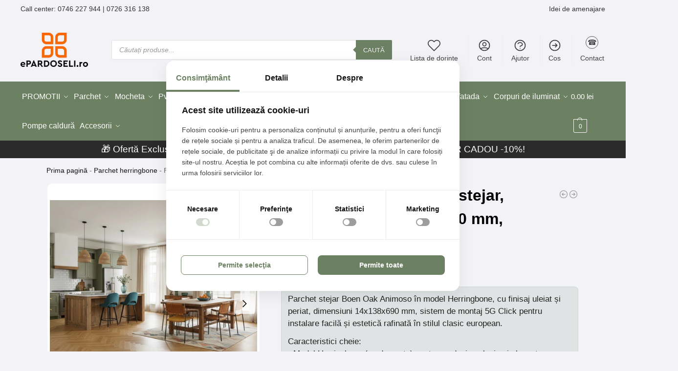

--- FILE ---
content_type: text/html; charset=UTF-8
request_url: https://epardoseli.ro/produs/parchet-triplustratificat-stejar-uleiat-periat-1-strip-boen-oak-animoso-14x138x690-mm-ebg84kmd/
body_size: 90132
content:
<!doctype html>
<html lang="ro-RO" prefix="og: https://ogp.me/ns#">
<head>

<!--Consent script - important pentru GDPR -->
<script defer src="https://consent.horeka.ro/consent.js"></script>

<meta charset="UTF-8">
<meta name="viewport" content="height=device-height, width=device-width, initial-scale=1">



<script type="text/javascript" defer src="[data-uri]"></script>

<script src="https://apis.google.com/js/platform.js?onload=renderOptIn" async defer></script>

<script defer src="[data-uri]"></script>
<script src="https://apis.google.com/js/platform.js?onload=renderBadge" async defer></script>

<script defer src="[data-uri]"></script>

<meta name="p:domain_verify" content="1371efa63b998960fe0da86b5a8515ad"/>


<!-- EPARD Autoload Probe + SQL Lens loaded (v1.3.0; gated by ?ep_probe=1) -->


<link rel='dns-prefetch' href='//facebook.com'>
<link rel='dns-prefetch' href='//googletagmanager.com'>
<link rel='dns-prefetch' href='//connect.facebook.net'>
<link rel='dns-prefetch' href='//td.doubleclick.net'>
<link rel='dns-prefetch' href='//googleads.g.doubleclick.net'>
<link rel='dns-prefetch' href='//stats.g.doubleclick.net'>
<link rel='dns-prefetch' href='//www.google-analytics.com'>

<link rel='dns-prefetch' href='//www.gstatic.com'>
<link rel='dns-prefetch' href='//embed.tawk.to'>
<link rel='dns-prefetch' href='//consent.horeka.ro'>

<!-- Google Tag Manager for WordPress by gtm4wp.com -->
<script data-cfasync="false" data-pagespeed-no-defer defer src="[data-uri]"></script>
<!-- End Google Tag Manager for WordPress by gtm4wp.com --><link rel="preload" as="style" href="https://epardoseli.ro/wp-content/themes/shoptimizer-child-theme/style.css">
<!-- Optimizare pentru motoarele de căutare de Rank Math PRO - https://rankmath.com/ -->
<title>Parchet Stejar Uleiat Periat Boen 14x138x690</title><link rel="preload" href="https://epardoseli.ro/wp-content/uploads/2025/05/epardoseli-logo.png.webp" as="image" imagesrcset="https://epardoseli.ro/wp-content/uploads/2025/05/epardoseli-logo.png.webp 138w, https://epardoseli.ro/wp-content/uploads/2025/05/epardoseli-logo.png-64x32.webp 64w" imagesizes="(max-width: 138px) 100vw, 138px" fetchpriority="high"><link rel="preload" href="https://epardoseli.ro/wp-content/uploads/2024/12/logo-epardoseli-alb-.png" as="image" fetchpriority="high">
<meta name="description" content="Parchet stratificat stejar uleiat și periat Boen Oak Animoso - finisaj natural, 14x138x690mm. Herringbone elegant, textură autentică, calitate premium."/>
<meta name="robots" content="follow, index, max-snippet:-1, max-video-preview:-1, max-image-preview:large"/>
<link rel="canonical" href="https://epardoseli.ro/produs/parchet-triplustratificat-stejar-uleiat-periat-1-strip-boen-oak-animoso-14x138x690-mm-ebg84kmd/" />
<meta property="og:locale" content="ro_RO" />
<meta property="og:type" content="product" />
<meta property="og:title" content="Parchet Stejar Uleiat Periat Boen 14x138x690" />
<meta property="og:description" content="Parchet stratificat stejar uleiat și periat Boen Oak Animoso - finisaj natural, 14x138x690mm. Herringbone elegant, textură autentică, calitate premium." />
<meta property="og:url" content="https://epardoseli.ro/produs/parchet-triplustratificat-stejar-uleiat-periat-1-strip-boen-oak-animoso-14x138x690-mm-ebg84kmd/" />
<meta property="og:site_name" content="ePardoseli - Amenajari, Mocheta, Parchet, Gresie si Faianta" />
<meta property="og:updated_time" content="2025-10-20T14:16:08+03:00" />
<meta property="og:image" content="https://epardoseli.ro/wp-content/uploads/2022/04/parchet-triplustratificat-stejar-uleiat-periat-14x138x690-mm-animoso-boen-3.webp" />
<meta property="og:image:secure_url" content="https://epardoseli.ro/wp-content/uploads/2022/04/parchet-triplustratificat-stejar-uleiat-periat-14x138x690-mm-animoso-boen-3.webp" />
<meta property="og:image:width" content="1024" />
<meta property="og:image:height" content="1024" />
<meta property="og:image:alt" content="Parchet triplustratificat stejar, uleiat periat, 14x138x690 mm, Animoso, Boen - Parchet herringbone" />
<meta property="og:image:type" content="image/webp" />
<meta property="product:brand" content="Boen" />
<meta property="product:price:amount" content="478.39" />
<meta property="product:price:currency" content="RON" />
<meta property="product:availability" content="instock" />
<meta name="twitter:card" content="summary_large_image" />
<meta name="twitter:title" content="Parchet Stejar Uleiat Periat Boen 14x138x690" />
<meta name="twitter:description" content="Parchet stratificat stejar uleiat și periat Boen Oak Animoso - finisaj natural, 14x138x690mm. Herringbone elegant, textură autentică, calitate premium." />
<meta name="twitter:image" content="https://epardoseli.ro/wp-content/uploads/2022/04/parchet-triplustratificat-stejar-uleiat-periat-14x138x690-mm-animoso-boen-3.webp" />
<script type="application/ld+json" class="rank-math-schema-pro">{"@context":"https://schema.org","@graph":[{"@type":"Place","@id":"https://epardoseli.ro/#place","address":{"@type":"PostalAddress","streetAddress":"strada Sabinelor 117","addressLocality":"Bucuresti","addressRegion":"Bucuresti","postalCode":"050852","addressCountry":"Romania"}},{"@type":"Organization","@id":"https://epardoseli.ro/#organization","name":"ePardoseli - Amenajari, Mocheta, Parchet, Gresie si Faianta","url":"https://epardoseli.ro","email":"oferta@epardoseli.ro","address":{"@type":"PostalAddress","streetAddress":"strada Sabinelor 117","addressLocality":"Bucuresti","addressRegion":"Bucuresti","postalCode":"050852","addressCountry":"Romania"},"logo":{"@type":"ImageObject","@id":"https://epardoseli.ro/#logo","url":"https://epardoseli.ro/wp-content/uploads/2024/12/cropped-logo-epardoseli.png","contentUrl":"https://epardoseli.ro/wp-content/uploads/2024/12/cropped-logo-epardoseli.png","caption":"ePardoseli - Amenajari, Mocheta, Parchet, Gresie si Faianta","inLanguage":"ro-RO","width":"512","height":"512"},"contactPoint":[{"@type":"ContactPoint","telephone":"(021)-316-3168","contactType":"customer support"}],"description":"ePardoseli ofer\u0103 solu\u021bii pentru amenajarea complet\u0103 a spa\u021biilor reziden\u021biale \u0219i comerciale: mochet\u0103, parchet, gresie, faian\u021b\u0103, tapet, perdele, draperii, covor PVC, profile decorative \u0219i alte produse pentru design interior. Experien\u021ba noastr\u0103 \u0219i gama variat\u0103 te ajut\u0103 s\u0103 alegi finisaje \u0219i accesorii potrivite fiec\u0103rui proiect.","legalName":"Epardoseli Retail SRL","location":{"@id":"https://epardoseli.ro/#place"}},{"@type":"WebSite","@id":"https://epardoseli.ro/#website","url":"https://epardoseli.ro","name":"ePardoseli - Amenajari, Mocheta, Parchet, Gresie si Faianta","publisher":{"@id":"https://epardoseli.ro/#organization"},"inLanguage":"ro-RO"},{"@type":"ImageObject","@id":"https://epardoseli.ro/wp-content/uploads/2022/04/parchet-triplustratificat-stejar-uleiat-periat-14x138x690-mm-animoso-boen-3.webp","url":"https://epardoseli.ro/wp-content/uploads/2022/04/parchet-triplustratificat-stejar-uleiat-periat-14x138x690-mm-animoso-boen-3.webp","width":"1024","height":"1024","caption":"Parchet triplustratificat stejar, uleiat periat, 14x138x690 mm, Animoso, Boen - Parchet herringbone","inLanguage":"ro-RO"},{"@type":"BreadcrumbList","@id":"https://epardoseli.ro/produs/parchet-triplustratificat-stejar-uleiat-periat-1-strip-boen-oak-animoso-14x138x690-mm-ebg84kmd/#breadcrumb","itemListElement":[{"@type":"ListItem","position":"1","item":{"@id":"https://epardoseli.ro","name":"Prima pagin\u0103"}},{"@type":"ListItem","position":"2","item":{"@id":"https://epardoseli.ro/Produse/parchet-herringbone/","name":"Parchet herringbone"}},{"@type":"ListItem","position":"3","item":{"@id":"https://epardoseli.ro/produs/parchet-triplustratificat-stejar-uleiat-periat-1-strip-boen-oak-animoso-14x138x690-mm-ebg84kmd/","name":"Parchet triplustratificat stejar, uleiat periat, 14x138x690 mm, Herringbone, Boen"}}]},{"@type":"ItemPage","@id":"https://epardoseli.ro/produs/parchet-triplustratificat-stejar-uleiat-periat-1-strip-boen-oak-animoso-14x138x690-mm-ebg84kmd/#webpage","url":"https://epardoseli.ro/produs/parchet-triplustratificat-stejar-uleiat-periat-1-strip-boen-oak-animoso-14x138x690-mm-ebg84kmd/","name":"Parchet Stejar Uleiat Periat Boen 14x138x690","datePublished":"2022-04-18T20:01:00+03:00","dateModified":"2025-10-20T14:16:08+03:00","isPartOf":{"@id":"https://epardoseli.ro/#website"},"primaryImageOfPage":{"@id":"https://epardoseli.ro/wp-content/uploads/2022/04/parchet-triplustratificat-stejar-uleiat-periat-14x138x690-mm-animoso-boen-3.webp"},"inLanguage":"ro-RO","breadcrumb":{"@id":"https://epardoseli.ro/produs/parchet-triplustratificat-stejar-uleiat-periat-1-strip-boen-oak-animoso-14x138x690-mm-ebg84kmd/#breadcrumb"}},{"@type":"Product","brand":{"@type":"Brand","name":"Boen"},"name":"Parchet Stejar Uleiat Periat Boen 14x138x690","description":"Parchet stratificat stejar uleiat \u0219i periat Boen Oak Animoso - finisaj natural, 14x138x690mm. Herringbone elegant, textur\u0103 autentic\u0103, calitate premium.","sku":"Produs-0156791","category":"Parchet &gt; Parchet herringbone","mainEntityOfPage":{"@id":"https://epardoseli.ro/produs/parchet-triplustratificat-stejar-uleiat-periat-1-strip-boen-oak-animoso-14x138x690-mm-ebg84kmd/#webpage"},"weight":{"@type":"QuantitativeValue","unitCode":"KGM","value":"7"},"image":[{"@type":"ImageObject","url":"https://epardoseli.ro/wp-content/uploads/2022/04/parchet-triplustratificat-stejar-uleiat-periat-14x138x690-mm-animoso-boen-3.webp","height":"1024","width":"1024"},{"@type":"ImageObject","url":"https://epardoseli.ro/wp-content/uploads/2022/04/parchet-triplustratificat-stejar-uleiat-periat-14x138x690-mm-animoso-boen-4.webp","height":"1200","width":"1200"},{"@type":"ImageObject","url":"https://epardoseli.ro/wp-content/uploads/2022/04/parchet-triplustratificat-stejar-uleiat-periat-14x138x690-mm-animoso-boen-2.webp","height":"1024","width":"1024"},{"@type":"ImageObject","url":"https://epardoseli.ro/wp-content/uploads/2022/04/parchet-triplustratificat-stejar-uleiat-periat-14x138x690-mm-animoso-boen-1.webp","height":"1024","width":"1024"},{"@type":"ImageObject","url":"https://epardoseli.ro/wp-content/uploads/2022/04/parchet-triplustratificat-stejar-uleiat-periat-14x138x690-mm-animoso-boen.webp","height":"1024","width":"1024"}],"offers":{"@type":"Offer","price":"478.39","priceCurrency":"RON","priceValidUntil":"2026-12-31","availability":"https://schema.org/InStock","itemCondition":"NewCondition","url":"https://epardoseli.ro/produs/parchet-triplustratificat-stejar-uleiat-periat-1-strip-boen-oak-animoso-14x138x690-mm-ebg84kmd/","seller":{"@type":"Organization","@id":"https://epardoseli.ro/","name":"ePardoseli - Amenajari, Mocheta, Parchet, Gresie si Faianta","url":"https://epardoseli.ro","logo":"https://epardoseli.ro/wp-content/uploads/2024/12/cropped-logo-epardoseli.png"}},"additionalProperty":[{"@type":"PropertyValue","name":"pa_tip-produs","value":"Parchet uleiat"},{"@type":"PropertyValue","name":"pa_esenta-lemn","value":"Stejar"}],"@id":"https://epardoseli.ro/produs/parchet-triplustratificat-stejar-uleiat-periat-1-strip-boen-oak-animoso-14x138x690-mm-ebg84kmd/#richSnippet"}]}</script>
<!-- /Rank Math - modul SEO pentru WordPress -->

<link rel="alternate" type="application/rss+xml" title="ePardoseli - Amenajari Premium. Design interior. &raquo; Flux" href="https://epardoseli.ro/feed/" />
<link rel="alternate" type="application/rss+xml" title="ePardoseli - Amenajari Premium. Design interior. &raquo; Flux comentarii" href="https://epardoseli.ro/comments/feed/" />
<link rel="alternate" type="application/rss+xml" title="Flux comentarii ePardoseli - Amenajari Premium. Design interior. &raquo; Parchet triplustratificat stejar, uleiat periat, 14x138x690 mm, Herringbone, Boen" href="https://epardoseli.ro/produs/parchet-triplustratificat-stejar-uleiat-periat-1-strip-boen-oak-animoso-14x138x690-mm-ebg84kmd/feed/" />
<link rel="alternate" title="oEmbed (JSON)" type="application/json+oembed" href="https://epardoseli.ro/wp-json/oembed/1.0/embed?url=https%3A%2F%2Fepardoseli.ro%2Fprodus%2Fparchet-triplustratificat-stejar-uleiat-periat-1-strip-boen-oak-animoso-14x138x690-mm-ebg84kmd%2F" />
<link rel="alternate" title="oEmbed (XML)" type="text/xml+oembed" href="https://epardoseli.ro/wp-json/oembed/1.0/embed?url=https%3A%2F%2Fepardoseli.ro%2Fprodus%2Fparchet-triplustratificat-stejar-uleiat-periat-1-strip-boen-oak-animoso-14x138x690-mm-ebg84kmd%2F&#038;format=xml" />
<style id='wp-img-auto-sizes-contain-inline-css' type='text/css'>
img:is([sizes=auto i],[sizes^="auto," i]){contain-intrinsic-size:3000px 1500px}
/*# sourceURL=wp-img-auto-sizes-contain-inline-css */
</style>
<link rel='stylesheet' data-font-display='swap' id='structured-content-frontend-css' href='https://epardoseli.ro/wp-content/plugins/structured-content/dist/blocks.style.build.css?ver=1.7.0' type='text/css' media='all' />
<style id='wp-block-library-inline-css' type='text/css'>
:root{--wp-block-synced-color:#7a00df;--wp-block-synced-color--rgb:122,0,223;--wp-bound-block-color:var(--wp-block-synced-color);--wp-editor-canvas-background:#ddd;--wp-admin-theme-color:#007cba;--wp-admin-theme-color--rgb:0,124,186;--wp-admin-theme-color-darker-10:#006ba1;--wp-admin-theme-color-darker-10--rgb:0,107,160.5;--wp-admin-theme-color-darker-20:#005a87;--wp-admin-theme-color-darker-20--rgb:0,90,135;--wp-admin-border-width-focus:2px}@media (min-resolution:192dpi){:root{--wp-admin-border-width-focus:1.5px}}.wp-element-button{cursor:pointer}:root .has-very-light-gray-background-color{background-color:#eee}:root .has-very-dark-gray-background-color{background-color:#313131}:root .has-very-light-gray-color{color:#eee}:root .has-very-dark-gray-color{color:#313131}:root .has-vivid-green-cyan-to-vivid-cyan-blue-gradient-background{background:linear-gradient(135deg,#00d084,#0693e3)}:root .has-purple-crush-gradient-background{background:linear-gradient(135deg,#34e2e4,#4721fb 50%,#ab1dfe)}:root .has-hazy-dawn-gradient-background{background:linear-gradient(135deg,#faaca8,#dad0ec)}:root .has-subdued-olive-gradient-background{background:linear-gradient(135deg,#fafae1,#67a671)}:root .has-atomic-cream-gradient-background{background:linear-gradient(135deg,#fdd79a,#004a59)}:root .has-nightshade-gradient-background{background:linear-gradient(135deg,#330968,#31cdcf)}:root .has-midnight-gradient-background{background:linear-gradient(135deg,#020381,#2874fc)}:root{--wp--preset--font-size--normal:16px;--wp--preset--font-size--huge:42px}.has-regular-font-size{font-size:1em}.has-larger-font-size{font-size:2.625em}.has-normal-font-size{font-size:var(--wp--preset--font-size--normal)}.has-huge-font-size{font-size:var(--wp--preset--font-size--huge)}.has-text-align-center{text-align:center}.has-text-align-left{text-align:left}.has-text-align-right{text-align:right}.has-fit-text{white-space:nowrap!important}#end-resizable-editor-section{display:none}.aligncenter{clear:both}.items-justified-left{justify-content:flex-start}.items-justified-center{justify-content:center}.items-justified-right{justify-content:flex-end}.items-justified-space-between{justify-content:space-between}.screen-reader-text{border:0;clip-path:inset(50%);height:1px;margin:-1px;overflow:hidden;padding:0;position:absolute;width:1px;word-wrap:normal!important}.screen-reader-text:focus{background-color:#ddd;clip-path:none;color:#444;display:block;font-size:1em;height:auto;left:5px;line-height:normal;padding:15px 23px 14px;text-decoration:none;top:5px;width:auto;z-index:100000}html :where(.has-border-color){border-style:solid}html :where([style*=border-top-color]){border-top-style:solid}html :where([style*=border-right-color]){border-right-style:solid}html :where([style*=border-bottom-color]){border-bottom-style:solid}html :where([style*=border-left-color]){border-left-style:solid}html :where([style*=border-width]){border-style:solid}html :where([style*=border-top-width]){border-top-style:solid}html :where([style*=border-right-width]){border-right-style:solid}html :where([style*=border-bottom-width]){border-bottom-style:solid}html :where([style*=border-left-width]){border-left-style:solid}html :where(img[class*=wp-image-]){height:auto;max-width:100%}:where(figure){margin:0 0 1em}html :where(.is-position-sticky){--wp-admin--admin-bar--position-offset:var(--wp-admin--admin-bar--height,0px)}@media screen and (max-width:600px){html :where(.is-position-sticky){--wp-admin--admin-bar--position-offset:0px}}

/*# sourceURL=wp-block-library-inline-css */
</style><link rel='stylesheet' data-font-display='swap' id='wc-blocks-style-css' href='https://epardoseli.ro/wp-content/plugins/woocommerce/assets/client/blocks/wc-blocks.css?ver=wc-10.3.6' type='text/css' media='all' />

<link rel='stylesheet' data-font-display='swap' id='commercekit-sticky-atc-css-css' href='https://epardoseli.ro/wp-content/plugins/commercegurus-commercekit/assets/css/commercekit-sticky-atc.css?ver=2.4.3' type='text/css' media='all' />
<link rel='stylesheet' data-font-display='swap' id='commercekit-stockmeter-css-css' href='https://epardoseli.ro/wp-content/plugins/commercegurus-commercekit/assets/css/stockmeter.css?ver=2.4.3' type='text/css' media='all' />
<link rel='stylesheet' data-font-display='swap' id='contact-form-7-css' href='https://epardoseli.ro/wp-content/plugins/contact-form-7/includes/css/styles.css?ver=6.1.4' type='text/css' media='all' />
<style id='of-fav-cookie-css-inline-css' type='text/css'>
.of-fav-wrapper-loop,
.of-fav-wrapper-single {
    display: inline-flex;
    align-items: center;
    gap: 6px;
    position: relative;
    z-index: 0;
}

.of-fav-btn {
    border: none;
    background: transparent;
    cursor: pointer;
    padding: 4px;
    font-size: 18px;
    line-height: 1;
    display: inline-flex;
    align-items: center;
    justify-content: center;
    transition: transform 0.15s ease, opacity 0.15s ease;
    position: relative;
    z-index: 0;
}

.of-fav-btn .of-fav-icon {
    font-size: 20px;
}

.of-fav-btn.is-favorite .of-fav-icon {
    color: #e63946;
}

.of-fav-btn:hover {
    transform: scale(1.1);
    opacity: 0.9;
}

.of-fav-btn.of-fav-loading {
    opacity: 0.5;
    pointer-events: none;
}

.of-fav-label {
    font-size: 13px;
    text-transform: uppercase;
    letter-spacing: 0.03em;
}

/* Poți ajusta pentru carduri tip grid */
@media (max-width: 768px) {
    .of-fav-wrapper-loop {
        justify-content: flex-end;
        width: 100%;
    }
}

/* === Pagina "Favoritele mele" === */
.of-fav-list {
    display: grid;
    grid-template-columns: repeat(auto-fill, minmax(220px, 1fr));
    gap: 24px;
}

.of-fav-item {
    position: relative;
    text-align: center;
}

.of-fav-thumb-wrap {
    position: relative;
    display: inline-block;
}

.of-fav-thumb-wrap img {
    max-width: 100%;
    height: auto;
    display: block;
}

/* Inimioara în colțul pozei în wishlist, z-index mic */
.of-fav-wrapper-wishlist {
    position: absolute;
    right: 12px;
    top: 10px;
    z-index: 0;
    background: rgba(255,255,255,0.95);
    border-radius: 999px;
    box-shadow: 0 2px 6px rgba(0,0,0,0.12);
}

.of-fav-item h3 {
    font-size: 14px;
    margin: 10px 0 4px;
}

.of-fav-price {
    display: block;
    font-weight: 600;
    font-size: 14px;
}

/* Bara de filtre pe mobil: deasupra gridului + inimioarelor, dar păstrăm position din temă (sticky/fixed) */
@media (max-width: 992px) {
    .m-search-bh .mobile-filter,
    .m-search-bh.sticky-m .mobile-filter,
    .m-search-bh #gkitpf-horizontal,
    .m-search-bh.sticky-m #gkitpf-horizontal {
        z-index: 50;
    }
}
/*# sourceURL=of-fav-cookie-css-inline-css */
</style>
<style id='woocommerce-inline-inline-css' type='text/css'>
.woocommerce form .form-row .required { visibility: visible; }
/*# sourceURL=woocommerce-inline-inline-css */
</style>
<link rel='stylesheet' data-font-display='swap' id='hint-css' href='https://epardoseli.ro/wp-content/plugins/woo-smart-compare/assets/libs/hint/hint.min.css?ver=6.9' type='text/css' media='all' />
<link rel='stylesheet' data-font-display='swap' id='perfect-scrollbar-css' href='https://epardoseli.ro/wp-content/plugins/woo-smart-compare/assets/libs/perfect-scrollbar/css/perfect-scrollbar.min.css?ver=6.9' type='text/css' media='all' />
<link rel='stylesheet' data-font-display='swap' id='perfect-scrollbar-wpc-css' href='https://epardoseli.ro/wp-content/plugins/woo-smart-compare/assets/libs/perfect-scrollbar/css/custom-theme.css?ver=6.9' type='text/css' media='all' />
<link rel='stylesheet' data-font-display='swap' id='woosc-icons-css' href='https://epardoseli.ro/wp-content/plugins/woo-smart-compare/assets/css/icons.css?ver=6.5.3' type='text/css' media='all' />
<link rel='stylesheet' data-font-display='swap' id='woosc-frontend-css' href='https://epardoseli.ro/wp-content/plugins/woo-smart-compare/assets/css/frontend.css?ver=6.5.3' type='text/css' media='all' />
<link rel='stylesheet' data-font-display='swap' id='brands-styles-css' href='https://epardoseli.ro/wp-content/plugins/woocommerce/assets/css/brands.css?ver=10.3.6' type='text/css' media='all' />
<link rel='stylesheet' data-font-display='swap' id='dgwt-wcas-style-css' href='https://epardoseli.ro/wp-content/plugins/ajax-search-for-woocommerce-premium/assets/css/style.min.css?ver=1.29.0' type='text/css' media='all' />
<link rel='stylesheet' data-font-display='swap' id='commercegurus-swiperjscss-css' href='https://epardoseli.ro/wp-content/plugins/commercegurus-commercekit/assets/css/swiper-bundle.min.css?ver=2.4.3' type='text/css' media='all' />
<link rel='stylesheet' data-font-display='swap' id='commercegurus-photoswipe-css' href='https://epardoseli.ro/wp-content/plugins/commercegurus-commercekit/assets/css/photoswipe.min.css?ver=2.4.3' type='text/css' media='all' />
<link rel='stylesheet' data-font-display='swap' id='commercegurus-photoswipe-skin-css' href='https://epardoseli.ro/wp-content/plugins/commercegurus-commercekit/assets/css/default-skin.min.css?ver=2.4.3' type='text/css' media='all' />
<link rel='stylesheet' data-font-display='swap' id='shoptimizer-main-min-css' href='https://epardoseli.ro/wp-content/themes/shoptimizer/assets/css/main/main.min.css?ver=2.9.0' type='text/css' media='all' />
<link rel='stylesheet' data-font-display='swap' id='shoptimizer-product-min-css' href='https://epardoseli.ro/wp-content/themes/shoptimizer/assets/css/main/product.min.css?ver=2.9.0' type='text/css' media='all' />
<link rel='stylesheet' data-font-display='swap' id='shoptimizer-comments-min-css' href='https://epardoseli.ro/wp-content/themes/shoptimizer/assets/css/main/comments.min.css?ver=2.9.0' type='text/css' media='all' />
<link rel='stylesheet' data-font-display='swap' id='shoptimizer-blocks-min-css' href='https://epardoseli.ro/wp-content/themes/shoptimizer/assets/css/main/blocks.min.css?ver=2.9.0' type='text/css' media='all' />
<link rel='stylesheet' data-font-display='swap' id='shoptimizer-cross-sells-carousel-css' href='https://epardoseli.ro/wp-content/themes/shoptimizer/assets/css/components/pdp/cross-sells-carousel.css?ver=2.9.0' type='text/css' media='all' />
<link rel='stylesheet' data-font-display='swap' id='shoptimizer-rivolicons-css' href='https://epardoseli.ro/wp-content/themes/shoptimizer/assets/css/base/rivolicons.css?ver=2.9.0' type='text/css' media='all' />
<link rel='stylesheet' data-font-display='swap' id='shoptimizer-child-style-css' href='https://epardoseli.ro/wp-content/themes/shoptimizer-child-theme/style.css?ver=1.2.2' type='text/css' media='all' />
<link rel='stylesheet' data-font-display='swap' id='shoptimizer-elementor-pro-css' href='https://epardoseli.ro/wp-content/themes/shoptimizer/inc/compatibility/elementor-pro/elementor-pro.css?ver=1.2.2' type='text/css' media='all' />
<link rel='stylesheet' data-font-display='swap' id='ekit-responsive-css' href='https://epardoseli.ro/wp-content/plugins/elementskit-lite/widgets/init/assets/css/responsive.css?ver=3.7.6' type='text/css' media='all' />
<link rel='stylesheet' data-font-display='swap' id='wpb-get-a-quote-button-sweetalert2-css' href='https://epardoseli.ro/wp-content/plugins/get-a-quote-button-for-woocommerce/assets/css/sweetalert2.min.css?ver=1.6.9' type='text/css' media='all' />
<link rel='stylesheet' data-font-display='swap' id='wpb-get-a-quote-button-styles-css' href='https://epardoseli.ro/wp-content/plugins/get-a-quote-button-for-woocommerce/assets/css/frontend.css?ver=1.6.9' type='text/css' media='all' />
<style id='wpb-get-a-quote-button-styles-inline-css' type='text/css'>

		.wpb-get-a-quote-button-btn-default,
		.wpb-gqf-form-style-true input[type=submit],
		.wpb-gqf-form-style-true input[type=button],
		.wpb-gqf-form-style-true input[type=submit],
		.wpb-gqf-form-style-true input[type=button]{
			color: #000000;
			background: #eded09;
		}
		.wpb-get-a-quote-button-btn-default:hover, .wpb-get-a-quote-button-btn-default:focus,
		.wpb-gqf-form-style-true input[type=submit]:hover, .wpb-gqf-form-style-true input[type=submit]:focus,
		.wpb-gqf-form-style-true input[type=button]:hover, .wpb-gqf-form-style-true input[type=button]:focus,
		.wpb-gqf-form-style-true input[type=submit]:hover,
		.wpb-gqf-form-style-true input[type=button]:hover,
		.wpb-gqf-form-style-true input[type=submit]:focus,
		.wpb-gqf-form-style-true input[type=button]:focus {
			color: #ffffff;
			background: #138496;
		}
/*# sourceURL=wpb-get-a-quote-button-styles-inline-css */
</style>
<script type="text/javascript" src="https://epardoseli.ro/wp-includes/js/jquery/jquery.min.js?ver=3.7.1" id="jquery-core-js"></script>
<script type="text/javascript" id="wc-single-product-js-extra" defer src="[data-uri]"></script>
<script type="text/javascript" src="https://epardoseli.ro/wp-content/plugins/woocommerce/assets/js/frontend/single-product.min.js?ver=10.3.6" id="wc-single-product-js" defer data-wp-strategy="defer"></script>
<script type="text/javascript" src="https://epardoseli.ro/wp-content/plugins/woocommerce/assets/js/jquery-blockui/jquery.blockUI.min.js?ver=2.7.0-wc.10.3.6" id="wc-jquery-blockui-js" defer data-wp-strategy="defer"></script>
<script type="text/javascript" src="https://epardoseli.ro/wp-content/plugins/woocommerce/assets/js/js-cookie/js.cookie.min.js?ver=2.1.4-wc.10.3.6" id="wc-js-cookie-js" defer data-wp-strategy="defer"></script>
<script type="text/javascript" id="woocommerce-js-extra" defer src="[data-uri]"></script>
<script type="text/javascript" src="https://epardoseli.ro/wp-content/plugins/woocommerce/assets/js/frontend/woocommerce.min.js?ver=10.3.6" id="woocommerce-js" defer data-wp-strategy="defer"></script>
<link rel="https://api.w.org/" href="https://epardoseli.ro/wp-json/" /><link rel="alternate" title="JSON" type="application/json" href="https://epardoseli.ro/wp-json/wp/v2/product/267387" /><meta name="generator" content="auto-sizes 1.7.0">
	<script type="text/javascript" defer src="[data-uri]"></script>
	<meta name="generator" content="performance-lab 4.0.0; plugins: auto-sizes, nocache-bfcache">
<script defer src="[data-uri]"></script><style>
    /* Wrapper slider: săgeți + bandă de plăci */
    .ep-subcats-slider-wrap {
        display: flex;
        align-items: center;
        justify-content: center;
        gap: 24px;
        margin: 40px 0 30px;
        padding: 10px 0;
        background-color: #f5f6f7;
    }

    /* Banda cu subcategorii – UN SINGUR RÂND */
    .ep-subcats-slider {
        display: flex;
        flex-wrap: nowrap;
        gap: 40px;
        overflow: hidden;
        padding: 20px 10px;
        width: 100%;
        max-width: 1200px;
    }

    .ep-subcats-slider::-webkit-scrollbar {
        height: 6px;
    }

    .ep-subcats-slider::-webkit-scrollbar-thumb {
        background: #d0d4d8;
        border-radius: 3px;
    }

    /* Card individual de subcategorie */
    .ep-subcat-item {
        flex: 0 0 auto;
        text-align: center;
        text-decoration: none !important;
        color: #111;
        font-family: inherit;
        position: relative;
    }

    /* Blocul vizual – DESKTOP */
    .ep-subcat-visual {
        position: relative;
        width: 130px;
        height: 120px;
        margin: 0 auto;
    }

    /* Baza */
    .ep-subcat-base {
        position: absolute;
        bottom: 0;
        left: 50%;
        width: 110px;
        height: 12px;
        transform: translateX(-50%);
        background: repeating-linear-gradient(
            45deg,
            #cfd3d7 0,
            #cfd3d7 2px,
            #f5f6f7 2px,
            #f5f6f7 4px
        );
        border-radius: 4px;
        box-shadow: 0 4px 8px rgba(0,0,0,0.08);
    }

    /* Placa – DREAPTĂ */
    .ep-subcat-tile {
        position: absolute;
        top: 0;
        left: 50%;
        transform: translateX(-50%);
        width: 120px;
        height: 120px;
        display: flex;
        align-items: center;
        justify-content: center;
        box-shadow: 0 10px 20px rgba(0,0,0,0.18);
        border-radius: 8px;
        overflow: hidden;
        background: #ffffff;
    }

    .ep-subcat-tile img.ep-subcat-img {
        width: 100%;
        height: 100%;
        object-fit: cover;
        display: block;
    }

    /* Numele subcategoriei */
    .ep-subcat-name {
        display: block;
        margin-top: 12px;
        font-size: 15px;
        font-weight: 500;
        line-height: 1.4;
        color: #111;
        max-width: 160px;
    }

    /* Hover – mic lift */
    .ep-subcat-item:hover .ep-subcat-tile {
        transform: translateX(-50%) translateY(-3px);
        box-shadow: 0 16px 26px rgba(0,0,0,0.22);
    }

    .ep-subcat-item:hover .ep-subcat-name {
        color: #000;
    }

    /* Săgețile sliderului */
    .ep-subcat-arrow {
        border: none;
        background: transparent;
        font-size: 28px;
        cursor: pointer;
        padding: 8px;
        line-height: 1;
        color: #666;
        transition: transform 0.15s ease, color 0.15s ease, background-color 0.15s ease;
        border-radius: 50%;
        flex: 0 0 auto;
    }

    .ep-subcat-arrow:hover {
        color: #111;
        background-color: #e1e4e8;
        transform: scale(1.1);
    }

    /* ==========================
       VARIANTĂ MOBIL – 3 plăcuțe întregi în viewport
       ========================== */
    @media (max-width: 767px) {
        .ep-subcats-slider-wrap {
            gap: 4px;
            margin: 24px 0 18px;
            padding: 6px 0;
        }

        .ep-subcats-slider {
            max-width: 100%;
            gap: 10px;                /* mai mic decât pe desktop */
            overflow-x: auto;
            padding: 12px 6px;
        }

        /* Plăcuțe mai mici pentru a încăpea 3 */
        .ep-subcat-visual {
            width: 80px;
            height: 72px;
        }

        .ep-subcat-base {
            width: 65px;
            height: 8px;
            box-shadow: 0 3px 6px rgba(0,0,0,0.1);
        }

        .ep-subcat-tile {
            width: 80px;
            height: 80px;
            box-shadow: 0 7px 14px rgba(0,0,0,0.18);
        }

        .ep-subcat-name {
            margin-top: 6px;
            font-size: 12px;
            max-width: 90px;
        }

        .ep-subcat-arrow {
            font-size: 20px;
            padding: 3px;
        }
    }
    </style>        <style>
        .read-more-wrapper { position: relative; }
        .read-more-content { transition: all 0.3s ease; }
        .read-more-toggle {
            background: #0073aa; color: white; border: none;
            padding: 8px 16px; cursor: pointer; margin-top: 15px;
            border-radius: 4px; font-size: 14px; transition: background 0.3s ease;
        }
        .read-more-toggle:hover { background: #005a87; }
        .read-more-toggle:focus { outline: 2px solid #0073aa; outline-offset: 2px; }
        </style>
        
<!-- Google Tag Manager for WordPress by gtm4wp.com -->
<!-- GTM Container placement set to automatic -->
<script data-cfasync="false" data-pagespeed-no-defer defer src="[data-uri]"></script>
<script data-cfasync="false" data-pagespeed-no-defer defer src="[data-uri]"></script>
<!-- End Google Tag Manager for WordPress by gtm4wp.com --><link rel="llms-sitemap" href="https://epardoseli.ro/llms.txt" />
		<style>
			.dgwt-wcas-ico-magnifier,.dgwt-wcas-ico-magnifier-handler{max-width:20px}.dgwt-wcas-search-wrapp{max-width:800px}.dgwt-wcas-search-wrapp .dgwt-wcas-sf-wrapp .dgwt-wcas-search-submit::before{border-color:transparent #6b8162}.dgwt-wcas-search-wrapp .dgwt-wcas-sf-wrapp .dgwt-wcas-search-submit:hover::before,.dgwt-wcas-search-wrapp .dgwt-wcas-sf-wrapp .dgwt-wcas-search-submit:focus::before{border-right-color:#6b8162}.dgwt-wcas-search-wrapp .dgwt-wcas-sf-wrapp .dgwt-wcas-search-submit,.dgwt-wcas-om-bar .dgwt-wcas-om-return{background-color:#6b8162}.dgwt-wcas-search-wrapp .dgwt-wcas-ico-magnifier,.dgwt-wcas-search-wrapp .dgwt-wcas-sf-wrapp .dgwt-wcas-search-submit svg path,.dgwt-wcas-om-bar .dgwt-wcas-om-return svg path{}		</style>
				<link rel="preload" href="https://epardoseli.ro/wp-content/themes/shoptimizer/assets/fonts/Rivolicons-Free.woff2?-uew922" as="font" type="font/woff2" crossorigin="anonymous">
	
	<noscript><style>.woocommerce-product-gallery{ opacity: 1 !important; }</style></noscript>
	<meta name="generator" content="Elementor 3.33.2; features: e_font_icon_svg, additional_custom_breakpoints; settings: css_print_method-external, google_font-enabled, font_display-swap">
			<style>
				.e-con.e-parent:nth-of-type(n+4):not(.e-lazyloaded):not(.e-no-lazyload),
				.e-con.e-parent:nth-of-type(n+4):not(.e-lazyloaded):not(.e-no-lazyload) * {
					background-image: none !important;
				}
				@media screen and (max-height: 1024px) {
					.e-con.e-parent:nth-of-type(n+3):not(.e-lazyloaded):not(.e-no-lazyload),
					.e-con.e-parent:nth-of-type(n+3):not(.e-lazyloaded):not(.e-no-lazyload) * {
						background-image: none !important;
					}
				}
				@media screen and (max-height: 640px) {
					.e-con.e-parent:nth-of-type(n+2):not(.e-lazyloaded):not(.e-no-lazyload),
					.e-con.e-parent:nth-of-type(n+2):not(.e-lazyloaded):not(.e-no-lazyload) * {
						background-image: none !important;
					}
				}
			</style>
			<script defer src="[data-uri]"></script><link rel="icon" href="https://epardoseli.ro/wp-content/uploads/2024/12/cropped-cropped-logo-epardoseli-32x32.png" sizes="32x32" />
<link rel="icon" href="https://epardoseli.ro/wp-content/uploads/2024/12/cropped-cropped-logo-epardoseli-192x192.png" sizes="192x192" />
<link rel="apple-touch-icon" href="https://epardoseli.ro/wp-content/uploads/2024/12/cropped-cropped-logo-epardoseli-180x180.png" />
<meta name="msapplication-TileImage" content="https://epardoseli.ro/wp-content/uploads/2024/12/cropped-cropped-logo-epardoseli-270x270.png" />
<style type="text/css">

*[id^='readlink'] {
 font-weight: normal;
 color: #f48a00;
 background: #ffffff;
 padding: 0px;
 border-bottom: 1px solid #000000;
 -webkit-box-shadow: none !important;
 box-shadow: none !important;
 -webkit-transition: none !important;
}

*[id^='readlink']:hover {
 font-weight: normal;
 color: #00a6ed;
 padding: 0px;
 border-bottom: 1px solid #000000;
}

*[id^='readlink']:focus {
 outline: none;
 color: #f48a00;
}

</style>
		<style type="text/css" id="wp-custom-css">
			/* ─────────────────────────────────────────────
   BAZĂ (codul tău păstrat)
   ───────────────────────────────────────────── */
.menu-primary-menu-container > ul > li > a, .menu-primary-menu-container > ul > li.nolink > span {
    color: #fff;
    font-size: medium !important;
}
.call-back-feature { display: none; }

h1 { font-weight: 600 !important; text-transform: none; }
h2 { font-weight: 600 !important; }
h3 { font-weight: 600 !important; }

.price ins { color: #f26621; font-size: 1.2em; font-weight: 700; }

.product p.price del { margin-right: 8px; font-size: 18px; color: #181818; }

.product-details-wrapper .product-label{
  display:unset; position:relative; top:-1px; left:0;
  min-width:inherit; min-height:inherit; border-radius:3px;
  font-size:16px; font-weight:700; padding:3px 7px; opacity:1;
  line-height:15px; margin-left:10px;
}

div.product p.price { font-size:1.4em; font-weight:800; }

ul.products li.product .price{
  display:block; clear:both; margin-bottom:.75rem; color:#43454b;
  font-weight:400; font-size:1.0em;
}

/* galerie */
.woocommerce div.product div.images .woocommerce-product-gallery__wrapper{ pointer-events:none; }

.wp-caption .wp-caption-text{ font-size:12px; }

h2 { font-size: 1.8em; }

.product-label { background-color:#ff3c3c !important; color:#fff; }

li.product .onsale, .product-label.type-bubble{
  top:10px; left:10px; min-width:inherit; min-height:inherit;
  font-size:18px; border-radius:5px; padding:8px 9px; opacity:.8; line-height:15px;
}

.summary .product-label:before, .product-details-wrapper .product-label:before{ border-right-color:#ff3c3c !important; }

.product-details-wrapper .product-label::before{
  display:unset; position:absolute; left:-4px; top:5.5px; width:0; height:0;
  border-top:5px solid transparent; border-right:5px solid #ff3c3c !important;
  border-bottom:5px solid transparent; content:"";
}

#wpsp-slider-section-wrapper.wpsp-custom-slider-section{ max-height:680px !important; }

/* ✅ bullets globale eliminate (comentate) */
/* li::marker { content: bullets; } */

.content-area .summary .onsale{ color:#ff3c3c !important; font-size:x-large; font-weight:800; }

blockquote p{ color:#fb5401 !important; font-weight:600; font-size:large; font-style:italic; }
.content-area blockquote::before{ color:#ff3c3c; }

.author-details{ font-size:13px !important; }

.swiper-slide{ border-radius:10px; overflow:hidden; background:#fff; }
.swiper-slide img{ border:none; padding:5px; box-shadow:0 4px 12px rgba(0,0,0,.1); transition:transform .3s; }
.swiper-slide img:hover{ transform:scale(1.05); }

.commercekit-inventory span{ font-size:16px !important; color:#ff3c3c !important; }

.product-widget ul li:before{ position:absolute; top:4px; left:-22px; content:""; display:block; width:16px; height:16px; background:#009245; }
.product-widget .widget ul li{ position:relative; margin-bottom:3px; margin-left:22px; list-style:none; font-size:15px; }
.product-widget a{ text-decoration:none !important; color:#6b8162 !important; }

ul.products li.product .price{ display:block; clear:both; margin-bottom:.75rem; color:#43454b; font-weight:400; font-size:1.2em; }

.stock.out-of-stock{ color:#a61e00; font-size:1.2em !important; }

.product p.stock{
  clear:both; margin-top:16px; margin-bottom:0; padding-top:1px; border-top:1px solid #e2e2e2;
  font-size:16px; color:#0f834d; position:relative;
}

.ckit-badge_wrapper{ font-size:20px !important; position:absolute; left:10px; top:10px; display:block; }
.ckit-badge{ background-color:#e21e1d !important; color:#ffffff; }

.widget li, .site-content .widget li{ margin-bottom:.4em; font-size:16px; line-height:1.45; }

ul.products li.product .woocommerce-loop-product__title,
ul.products li.product:not(.product-category) h2,
ul.products li.product .woocommerce-loop-product__title,
.main-navigation ul.menu ul li.product .woocommerce-loop-product__title a,
.wc-block-grid__product .wc-block-grid__product-title{
  font-size:15px; letter-spacing:0; line-height:1.3; text-transform:none;
}

.commercekit-inventory span{ font-size:18px !important; color:#ff3c3c !important; font-weight:500; }
.commercekit-inventory{
  display:inline-block; width:100%; margin:15px 0; vertical-align:top; line-height:1.25; position:relative;
}

.commercekit-order-bump .ckobp-price{ margin-top:2px; font-size:18px !important; }
.commercekit-order-bump .ckobp-price, .commercekit-order-bump .ckobp-price ins{ color:#de6115 !important; }

.cgkit-pdp-review--image img{ width:100%; height:auto; border-radius:50%; }

.woocommerce-form-coupon-toggle .woocommerce-info{ margin:0 0 1rem; padding:0; border:0; color:#f26621; background:0 0; font-size:large; }

.couponwheel_manual_open img{ font-size:1em; width:3em !important; margin-bottom:50px !important; }

#image-container img{ flex:0 0 auto; width:60px; height:auto; object-fit:contain; }

.product-widget ul{ margin:0; padding:20px; background:#6b816221; border-radius:10px; }

.woocommerce-tabs.wc-tabs-wrapper{
  max-width:100%; width:100%; border-top:1px solid #f5f5f5;
  box-shadow: inset 0 3px 8px rgba(0,0,0,.1), 0 -3px 8px rgba(255,255,255,.6);
}

.woocommerce-product-gallery__image:not(.flex-active-slide) img{ margin-left:0; }

#tab-description::after{
  content:""; position:absolute; bottom:0; left:0; width:100%; height:50px;
  background:linear-gradient(to bottom, rgba(255,255,255,0) 0%, rgba(255,255,255,1) 95%); pointer-events:none;
}

.taxonomy-description{ color:#222 !important; }

.widget-area .widget .amount, .widget_price_filter .price_slider_amount,
.widget_top_rated_products del span, .widget_top_rated_products ins span{ font-size:16px; }

.woocommerce-product-details__short-description{
  clear:both; font-size:17px !important; color:#222 !important; line-height:1.5;
  background:#6b816221; border:1px solid #6b816221; border-radius:8px; padding:.8rem; width:100%; margin:15px 0 10px;
}

/* Tabele */
thead{ background:#6b8162; border-bottom:4px solid #6b8162; color:#fff; font-weight:bold; }
tbody tr{ transition:background-color .3s; }
tbody tr:nth-child(even){ background:#f9f9f9; }
tbody tr:hover{ background:#f1f1f1; }
td{ font-size:16px; color:#333; }
th{ border-bottom:2px solid #6b8162; }

.discount-highlight{ font-weight:bold; color:#d9534f; background:#ffebeb; padding:5px; border-radius:5px; }
tfoot{ background:#f1f1f1; font-weight:bold; }

.caption{ font-size:18px; font-weight:bold; margin-top:10px; text-align:center; color:#6b8162; }

.wp-block-table td, .wp-block-table th, table td, table th{
padding:15px !important;
}

/* Checkout table */
.shop_table.woocommerce-checkout-review-order-table{
  border-collapse:collapse !important; width:100% !important; margin:20px 0 !important;
  box-shadow:0 4px 8px rgba(0,0,0,.1) !important; font-family:'Arial', sans-serif !important; table-layout:fixed !important;
}
.shop_table.woocommerce-checkout-review-order-table thead{
  background:#6b8162 !important; color:#fff !important; font-weight:bold !important; border-bottom:2px solid #6b8162 !important;
}
.shop_table.woocommerce-checkout-review-order-table th,
.shop_table.woocommerce-checkout-review-order-table td{
  padding:15px !important; text-align:left !important;
}
.shop_table.woocommerce-checkout-review-order-table tbody tr{ background:#fff !important; }
.shop_table.woocommerce-checkout-review-order-table tbody tr:nth-child(even){ background:#f9f9f9 !important; }
.shop_table.woocommerce-checkout-review-order-table td{
  font-size:16px !important; color:#333 !important; border-left:1px solid #ddd !important; border-right:1px solid #ddd !important;
}
.shop_table.woocommerce-checkout-review-order-table th{ border-bottom:2px solid #6b8162 !important; }
.shop_table.woocommerce-checkout-review-order-table .order-total td{
  font-weight:bold !important; font-size:20px !important; border-bottom:2px solid #6b8162 !important;
}
.shop_table.woocommerce-checkout-review-order-table th:first-child,
.shop_table.woocommerce-checkout-review-order-table td:first-child{ border-left:none !important; }
.shop_table.woocommerce-checkout-review-order-table th:last-child,
.shop_table.woocommerce-checkout-review-order-table td:last-child{ border-right:none !important; }
.woocommerce-checkout-review-order-table tr.cart-subtotal th,
.woocommerce-checkout-review-order-table tr.cart-subtotal td{ border-bottom:none !important; }

/* Related posts (widget) */
.related-posts{
  list-style:none; margin:20px 0; padding:15px; display:flex; flex-direction:column; gap:15px;
  background:#f9f9f9; border-radius:8px; box-shadow:0 4px 8px rgba(0,0,0,.1);
}
.related-posts li{
  display:flex; align-items:center; gap:15px; padding:10px; background:#fff;
  border-left:4px solid #6b8162; transition:transform .3s, box-shadow .3s;
}
.related-posts li:hover{ transform:translateY(-5px); box-shadow:0 6px 12px rgba(0,0,0,.15); }
.related-posts li img{ width:60px; height:60px; object-fit:cover; border-radius:4px; }
.related-posts li a{ text-decoration:none; color:#333; font-weight:bold; }
.related-posts li a:hover{ color:#6b8162; }

@media (min-width:768px){
  .related-posts{ flex-direction:row; flex-wrap:wrap; gap:20px; }
  .related-posts li{ flex:1 1 calc(50% - 20px); max-width:calc(50% - 20px); }
}
@media (min-width:1024px){
  .related-posts li{ flex:1 1 calc(33.33% - 20px); max-width:calc(33.33% - 20px); }
}

/* Blockquote */
blockquote{
  background:#f9f9f9; border-left:4px solid #6b8162; margin:20px 0; padding:15px;
  font-size:17px; font-weight:400; font-style:italic; color:#ff6600; box-shadow:0 4px 8px rgba(0,0,0,.1); border-radius:8px;
}
.content-area blockquote::before{ content:none; }
.content-area blockquote{ position:relative; margin:1.5em 5px !important; }

.product p.stock.in-stock{ display:none; }

/* buton adauga cos */
.product form.cart .quantity:has(input[type=hidden]) + button.single_add_to_cart_button{
  margin-left:0; margin-top:10px; width:100%;
}
.cart .single_add_to_cart_button{
  float:left; width:calc(90% - 90px); height:52px; margin-left:40px; padding-top:0; padding-bottom:0;
  border-radius:4px; background:#3bb54a; font-size:18px; font-weight:400; line-height:52px; text-align:center; transition:all .2s;
}

/* badge NOU */
.ckit-badge{
  padding:25px 9px; margin-bottom:5px; line-height:15px; text-align:center; border-radius:50px; opacity:.8;
  pointer-events:none; background:#e24ad3; color:#fff; font-size:20px;
}

.header-widget-region .widget p{ margin:0; font-size:clamp(1.2rem, .738rem + .5vw, 1.2rem); }

.woocommerce-economisire{ font-weight:bold; font-size:18px !important; color:#d60d0d !important; margin-top:10px; }

div.product p.price{ font-size:1.6em !important; font-weight:800; }

.pdp-complementary--title{ font-size:18px; }
.pdp-complementary--content .price{ font-size:16px; }

li::marker { content: bullets; font-size: 20px; color: #f26621; }
/* ─────────────────────────────────────────────
   SINGLE PRODUCT — IMAGINE PRINCIPALĂ PĂTRATĂ
   (fără întindere excesivă)
   ───────────────────────────────────────────── */

.single-product .woocommerce-product-gallery__wrapper > .woocommerce-product-gallery__image:first-child {
  aspect-ratio: 1 / 1 !important;   /* container pătrat nativ */
  overflow: hidden;
}

.single-product .woocommerce-product-gallery__wrapper > .woocommerce-product-gallery__image:first-child img {
    width: 100% !important;
    height: 100% !important;
    object-fit: contain !important; /* afișează toată imaginea în pătrat */
    background-color: #fff; /* sau #f5f5f5, ca să arate curat */
    padding: 5px; /* opțional, să nu lipească de margini */
}
.single-product .woocommerce-product-gallery__image{aspect-ratio:1/1;background:#fff;overflow:hidden}
.single-product .woocommerce-product-gallery__image a{display:flex;align-items:center;justify-content:center;height:100%}
.single-product .woocommerce-product-gallery__image img,
.single-product .woocommerce-product-gallery__wrapper .woocommerce-product-gallery__image img,
.single-product .flex-viewport .woocommerce-product-gallery__image img{width:100%!important;height:100%!important;object-fit:contain!important;object-position:center center!important;background:#fff}
.single-product .woocommerce-product-gallery .flex-control-thumbs li img,
.single-product .woocommerce-product-gallery .woocommerce-product-gallery__image--thumbnail img{aspect-ratio:1/1;object-fit:contain!important;background:#fff}
/* Wrapper pătrat, fără flex */
ul.products li.product .woocommerce-image__wrapper,
ul.products li.product .shoptimizer-plp-image-wrapper{
  aspect-ratio:1/1;
  background:#fff;
  overflow:hidden;
  position:relative;
  display:block !important;
  padding:0 !important;
  line-height:0;
}
.pdp-g-regular .product .images, .pdp-g-regular .product .woocommerce-product-gallery {
    width: 47.95% !important;
}
/* Oprește cu ::before */
ul.products li.product .woocommerce-image__wrapper::before,
ul.products li.product .shoptimizer-plp-image-wrapper::before{
  content:none !important;
  display:none !important;
}

/* Link-ul nu adaugă spațiu */
ul.products li.product a.woocommerce-LoopProduct-link{
  display:block;
  padding:0 !important;
}

/* Centrare fără flex: imaginea ocupă maximul posibil din pătrat */
ul.products li.product .woocommerce-image__wrapper img,
ul.products li.product .shoptimizer-plp-image-wrapper img,
ul.products li.product a.woocommerce-LoopProduct-link img{
  position:absolute;
  inset:0;
  margin:auto;
  width:auto !important;
  height:auto !important;
  max-width:100% !important;
  max-height:100% !important;
  object-fit:contain !important;
  object-position:center center !important;
  display:block;
  background:#fff;
}
/* Wrapper pătrat pentru cardurile din Related / Upsells / Cross-sells */
.related.products .products li.product .woocommerce-image__wrapper,
.upsells.products .products li.product .woocommerce-image__wrapper,
.cross-sells .products li.product .woocommerce-image__wrapper,
.related .products li.product .woocommerce-image__wrapper,
.upsells .products li.product .woocommerce-image__wrapper{
  aspect-ratio:1/1;
  background:#fff;
  overflow:hidden;
  position:relative;
  display:block !important;
  padding:0 !important;
  line-height:0;
}

/* oprește ratio-hack-ul cu ::before dacă există */
.related.products .products li.product .woocommerce-image__wrapper::before,
.upsells.products .products li.product .woocommerce-image__wrapper::before,
.cross-sells .products li.product .woocommerce-image__wrapper::before,
.related .products li.product .woocommerce-image__wrapper::before,
.upsells .products li.product .woocommerce-image__wrapper::before{
  content:none !important;
  display:none !important;
}

/* Link-ul din card să nu adauge spații */
.related.products .products li.product a.woocommerce-LoopProduct-link,
.upsells.products .products li.product a.woocommerce-LoopProduct-link,
.cross-sells .products li.product a.woocommerce-LoopProduct-link{
  display:block;
  padding:0 !important;
}

/* Imaginea: centrare absolută + contain (include și variantele uzuale de clase) */
.related.products .products li.product .woocommerce-image__wrapper img,
.upsells.products .products li.product .woocommerce-image__wrapper img,
.cross-sells .products li.product .woocommerce-image__wrapper img,
.related .products li.product .woocommerce-image__wrapper img,
.upsells .products li.product .woocommerce-image__wrapper img,
.related.products .products li.product a.woocommerce-LoopProduct-link img,
.upsells.products .products li.product a.woocommerce-LoopProduct-link img,
.cross-sells .products li.product a.woocommerce-LoopProduct-link img,
.related .products li.product a.woocommerce-LoopProduct-link img,
.upsells .products li.product a.woocommerce-LoopProduct-link img,
.related.products .products li.product img.wp-post-image,
.upsells.products .products li.product img.wp-post-image,
.related.products .products li.product img.attachment-woocommerce_thumbnail,
.upsells.products .products li.product img.attachment-woocommerce_thumbnail{
  position:absolute;
  inset:0;
  margin:auto;
  width:auto !important;
  height:auto !important;
  max-width:100% !important;
  max-height:100% !important;
  object-fit:contain !important;
  object-position:center center !important;
  display:block;
  background:#fff;
}

ul.products li.product img {
    display: block;
    width: 100%;
    height: 300px !important;
    margin: 0;
    transition: 0.2s ease-in-out;
}

.cart .single_add_to_cart_button {
    float: left;
    width: calc(100% - 90px);
    height: 52px;
    margin-left: 40px;
    padding-top: 0;
    padding-bottom: 0;
    border-radius: 4px;
    background: #3bb54a;
    font-size: 18px;
    font-weight: 400;
    line-height: 52px;
    text-align: center;
    transition: all .2s;
}
.wpb-get-a-quote-button-btn {
    display: block !important;
    width: 100% !important;
}
.cg-thumbs-4.cg-thumb-swiper .swiper-slide {
    width: 150px !important;
    height: 150px !important;
}
/* Stilul pentru lista de produse similare (related-products) */ .related-products { list-style: none; /* Elimină punctele default ale listei */ margin: 10px 0; padding: 0; display: flex !important; flex-direction: column; gap: 15px !important; background-color: #f9f9f9; /* Fundal deschis, plăcut ochiului */ border-radius: 8px; /* Colțuri rotunjite pentru un aspect modern */ padding: 15px; box-shadow: 0 4px 8px rgba(0, 0, 0, 0.1); /* Adaugă o umbră ușoară pentru a scoate lista în evidență */ } .related-products li { align-items: center !important; font-size: 15px; gap: 15px; /* Spațiu între imagine și text */ padding: 10px; background-color: #ffffff; /* Fundal alb pentru fiecare element din listă */ border-left: 4px solid #6b8162; /* O bară portocalie pe partea stângă pentru accent */ transition: transform 0.3s ease, box-shadow 0.3s ease; } .related-products li:hover { transform: translateY(-5px); /* Ușoară ridicare la hover pentru dinamism */ box-shadow: 0 6px 12px rgba(0, 0, 0, 0.15); /* Umbra devine mai pronunțată la hover */ } .related-products li img { width: 60px; height: 60px; object-fit: cover; border-radius: 4px; /* Colțuri rotunjite pentru imagini */ } .related-products li a { text-decoration: none; display: flex; gap: 15px !important; color: #333; /* Text de culoare închisă pentru lizibilitate */ font-weight: bold; } .related-products li a:hover { color: #f97907; /* Schimbă culoarea la portocaliu la hover pentru a indica interactivitatea */ } .related-products li a:hover { color: #6b8162; /* Schimbă culoarea la verde la hover pentru a indica interactivitatea */ } /* Responsive design pentru secțiune */ @media (min-width: 768px) { .related-products { flex-direction: row; flex-wrap: wrap; gap: 20px; } .related-products li { flex: 1 1 calc(50% - 20px); max-width: calc(50% - 20px); } } @media (min-width: 1024px) { .related-products li { flex: 1 1 calc(33.33% - 20px); max-width: calc(33.33% - 20px); } }
table.cart td.product-quantity .qty {
    width: 40px;
    height: 25px;
    box-shadow: none;
    padding: 0;
}
@media (min-width: 993px) {
    .menu-primary-menu-container > ul > li > a {
        padding-right: 0.2em !important;
        padding-left: 0.2em !important;
        transition: 0.2s;
    }
}
.header-widget-region {
    background-color: #2a2a2a !important;
    font-size: 18px !important;
}
/* Card produs = container pentru inimă */
.woocommerce ul.products li.product .woocommerce-LoopProduct-link {
    position: relative !important;
}

/* Desktop / tabletă – inimă în colțul dreapta sus al imaginii */
.woocommerce ul.products li.product .of-fav-wrapper-loop {
    position: absolute;
    right: 12px;
    top: 10px;
    z-index: 5;

    display: flex;
    align-items: center;
    justify-content: center;

    width: 30px;
    height: 30px;

    background: rgba(255, 255, 255, 0.95);
    border-radius: 999px;
    box-shadow: 0 2px 6px rgba(0,0,0,0.12);
    padding: 0;
}

/* Icon + stare activă */
.of-fav-btn .of-fav-icon {
    font-size: 20px;
    line-height: 1;
    color: #555;
}
.of-fav-btn.is-favorite .of-fav-icon {
    color: #e63946 !important;
}

/* Hover desktop */
@media (min-width: 769px) {
    .of-fav-btn:hover {
        transform: scale(1.1);
        opacity: 0.9;
    }
}

/* Ascundem eticheta "Favorite" pe listing */
.woocommerce ul.products li.product .of-fav-wrapper-loop .of-fav-label {
    display: none;
}

/* Mobil – lăsăm tot peste imagine, dar mai mic și mai în interior */
@media (max-width: 768px) {
    .woocommerce ul.products li.product .of-fav-wrapper-loop {
        right: 10px;
        top: 10px;
        width: 26px;
        height: 26px;
        box-shadow: 0 1px 3px rgba(0,0,0,0.15);
    }

    .of-fav-btn .of-fav-icon {
        font-size: 18px;
    }
}
/* Containerul de cont – ne asigurăm că e flex pe un rând */
.shoptimizer-myaccount {
    display: inline-flex;
    align-items: center;
}

/* Link-ul de wishlist (inimă) din stânga iconului de cont */
.shoptimizer-myaccount .epard-header-wishlist {
    display: inline-flex;
    align-items: center;
    justify-content: center;
    margin-right: 6px;        /* spațiu între inimă și iconul de cont */
    text-decoration: none;
}

/* Desenăm inimioara cu simbol Unicode ♥ */
.shoptimizer-myaccount .epard-header-wishlist::before {
    content: "\2665";
    font-size: 26px;          /* ajustezi după cum arată pe mobil */
    line-height: 1;
    color: #111111;           /* sau culoarea iconului de cont */
}

/* Opțional – ascundem inima pe desktop, o lăsăm doar pe mobil */
@media (min-width: 992px) {
    .shoptimizer-myaccount .epard-header-wishlist {
        display: none !important;
    }
}
/* Icon rotund pentru linkul Contact din header (meniul secundar) */
.header-contact-icon > a {
    position: relative;
    display: inline-block;
    padding-top: 32px;        /* spațiu pentru icon deasupra textului */
    font-size: 13px;          /* ajustează dacă vrei text mai mare/mic */
}

/* bulina cu icon deasupra textului */
.header-contact-icon > a::before {
    content: "\260E";         /* ✉ – poți schimba cu \260E (☎) sau alt simbol */
    position: absolute;
    top: 0;
    left: 50%;
    transform: translateX(-50%);
    width: 26px;
    height: 26px;
    border-radius: 50%;
    border: 1px solid #555;   /* încearcă să potrivești cu bordura icon-urilor existente */
    display: flex;
    align-items: center;
    justify-content: center;
    font-size: 15px;
    line-height: 1;
}

/* opțional: efect la hover, ca la celelalte iconuri */
.header-contact-icon > a:hover::before {
    border-color: #7a8b63;     /* culoare ușor mai deschisă la hover */
}
/* 1. Pentru butoanele de tip WPC Smart Compare (woosc-btn) */
.products .woosc-btn {
    display: inline-flex;
    align-items: center;
    gap: 6px;
    font-size: 13px;
}
.products .woosc-btn,
.products a.compare {
    padding: 4px 10px;
    border-radius: 999px;
    border: 1px solid #929e73; /* verde-olive din paleta ta */
    color: #333;
}

.products .woosc-btn:hover,
.products a.compare:hover {
    background-color: #929e73;
    color: #ffffff;
}

		</style>
		<style id="kirki-inline-styles">.site-header .custom-logo-link img{height:70px;}.is_stuck .logo-mark{width:60px;}.price ins, .summary .yith-wcwl-add-to-wishlist a:before, .site .commercekit-wishlist a i:before, .commercekit-wishlist-table .price, .commercekit-wishlist-table .price ins, .commercekit-ajs-product-price, .commercekit-ajs-product-price ins, .widget-area .widget.widget_categories a:hover, #secondary .widget ul li a:hover, #secondary.widget-area .widget li.chosen a, .widget-area .widget a:hover, #secondary .widget_recent_comments ul li a:hover, .woocommerce-pagination .page-numbers li .page-numbers.current, div.product p.price, body:not(.mobile-toggled) .main-navigation ul.menu li.full-width.menu-item-has-children ul li.highlight > a, body:not(.mobile-toggled) .main-navigation ul.menu li.full-width.menu-item-has-children ul li.highlight > a:hover, #secondary .widget ins span.amount, #secondary .widget ins span.amount span, .search-results article h2 a:hover{color:#f35604;}.spinner > div, .widget_price_filter .ui-slider .ui-slider-range, .widget_price_filter .ui-slider .ui-slider-handle, #page .woocommerce-tabs ul.tabs li span, #secondary.widget-area .widget .tagcloud a:hover, .widget-area .widget.widget_product_tag_cloud a:hover, footer .mc4wp-form input[type="submit"], #payment .payment_methods li.woocommerce-PaymentMethod > input[type=radio]:first-child:checked + label:before, #payment .payment_methods li.wc_payment_method > input[type=radio]:first-child:checked + label:before, #shipping_method > li > input[type=radio]:first-child:checked + label:before, ul#shipping_method li:only-child label:before, .image-border .elementor-image:after, ul.products li.product .yith-wcwl-wishlistexistsbrowse a:before, ul.products li.product .yith-wcwl-wishlistaddedbrowse a:before, ul.products li.product .yith-wcwl-add-button a:before, .summary .yith-wcwl-add-to-wishlist a:before, li.product .commercekit-wishlist a em.cg-wishlist-t:before, li.product .commercekit-wishlist a em.cg-wishlist:before, .site .commercekit-wishlist a i:before, .summary .commercekit-wishlist a i.cg-wishlist-t:before, .woocommerce-tabs ul.tabs li a span, .commercekit-atc-tab-links li a span, .main-navigation ul li a span strong, .widget_layered_nav ul.woocommerce-widget-layered-nav-list li.chosen:before{background-color:#f35604;}.woocommerce-tabs .tabs li a::after, .commercekit-atc-tab-links li a:after{border-color:#f35604;}a{color:#f35604;}a:hover{color:#111;}body{background-color:#f2f2f7;}.col-full.topbar-wrapper{background-color:#f2f2f7;border-bottom-color:#eee;}.top-bar, .top-bar a{color:#323232;}body:not(.header-4) .site-header, .header-4-container{background-color:#f2f2f7;}.header-widget-region{background-color:#cd9663;font-size:14px;}.header-widget-region, .header-widget-region a{color:#fff;}.button, .button:hover, .message-inner a.button, .wc-proceed-to-checkout a.button, .wc-proceed-to-checkout .checkout-button.button:hover, .commercekit-wishlist-table button, input[type=submit], ul.products li.product .button, ul.products li.product .added_to_cart, ul.wc-block-grid__products .wp-block-button__link, ul.wc-block-grid__products .wp-block-button__link:hover, .site .widget_shopping_cart a.button.checkout, .woocommerce #respond input#submit.alt, .main-navigation ul.menu ul li a.button, .main-navigation ul.menu ul li a.button:hover, body .main-navigation ul.menu li.menu-item-has-children.full-width > .sub-menu-wrapper li a.button:hover, .main-navigation ul.menu li.menu-item-has-children.full-width > .sub-menu-wrapper li:hover a.added_to_cart, .site div.wpforms-container-full .wpforms-form button[type=submit], .product .cart .single_add_to_cart_button, .woocommerce-cart p.return-to-shop a, .elementor-row .feature p a, .image-feature figcaption span, .wp-element-button.wc-block-cart__submit-button, .wp-element-button.wc-block-components-button.wc-block-components-checkout-place-order-button{color:#fff;}.single-product div.product form.cart .button.added::before, #payment .place-order .button:before, .cart-collaterals .checkout-button:before, .widget_shopping_cart .buttons .checkout:before{background-color:#fff;}.button, input[type=submit], ul.products li.product .button, .commercekit-wishlist-table button, .woocommerce #respond input#submit.alt, .product .cart .single_add_to_cart_button, .widget_shopping_cart a.button.checkout, .main-navigation ul.menu li.menu-item-has-children.full-width > .sub-menu-wrapper li a.added_to_cart, .site div.wpforms-container-full .wpforms-form button[type=submit], ul.products li.product .added_to_cart, ul.wc-block-grid__products .wp-block-button__link, .woocommerce-cart p.return-to-shop a, .elementor-row .feature a, .image-feature figcaption span, .wp-element-button.wc-block-cart__submit-button, .wp-element-button.wc-block-components-button.wc-block-components-checkout-place-order-button{background-color:#6b8162;}.widget_shopping_cart a.button.checkout{border-color:#6b8162;}.button:hover, [type="submit"]:hover, .commercekit-wishlist-table button:hover, ul.products li.product .button:hover, #place_order[type="submit"]:hover, body .woocommerce #respond input#submit.alt:hover, .product .cart .single_add_to_cart_button:hover, .main-navigation ul.menu li.menu-item-has-children.full-width > .sub-menu-wrapper li a.added_to_cart:hover, .site div.wpforms-container-full .wpforms-form button[type=submit]:hover, .site div.wpforms-container-full .wpforms-form button[type=submit]:focus, ul.products li.product .added_to_cart:hover, ul.wc-block-grid__products .wp-block-button__link:hover, .widget_shopping_cart a.button.checkout:hover, .woocommerce-cart p.return-to-shop a:hover, .wp-element-button.wc-block-cart__submit-button:hover, .wp-element-button.wc-block-components-button.wc-block-components-checkout-place-order-button:hover{background-color:#78a268;}.widget_shopping_cart a.button.checkout:hover{border-color:#78a268;}.onsale, .product-label, .wc-block-grid__product-onsale{color:#fff;}.entry-content .testimonial-entry-title:after, .cart-summary .widget li strong::before, p.stars.selected a.active::before, p.stars:hover a::before, p.stars.selected a:not(.active)::before{color:#ee9e13;}.star-rating > span:before{background-color:#ee9e13;}header.woocommerce-products-header, .shoptimizer-category-banner{background-color:#6b816221;}.term-description p, .term-description a, .term-description a:hover, .shoptimizer-category-banner h1, .shoptimizer-category-banner .taxonomy-description p{color:#222;}.single-product .site-content .col-full{background-color:#f2f2f7;}.call-back-feature button{background-color:#dc9814;}.call-back-feature button, .site-content div.call-back-feature button:hover{color:#fff;}ul.checkout-bar:before, .woocommerce-checkout .checkout-bar li.active:after, ul.checkout-bar li.visited:after{background-color:#f97907;}.below-content .widget .ri{color:#999;}.below-content .widget svg{stroke:#999;}footer.site-footer, footer.copyright{background-color:#4c4a4a;color:#ccc;}.site footer.site-footer .widget .widget-title, .site-footer .widget.widget_block h2{color:#fff;}footer.site-footer a:not(.button), footer.copyright a{color:#999;}footer.site-footer a:not(.button):hover, footer.copyright a:hover{color:#fff;}footer.site-footer li a:after{border-color:#fff;}.top-bar{font-size:14px;}.menu-primary-menu-container > ul > li > a span:before, .menu-primary-menu-container > ul > li.nolink > span:before{border-color:#ffffff;}.secondary-navigation .menu a, .ri.menu-item:before, .fa.menu-item:before{color:#404040;}.secondary-navigation .icon-wrapper svg{stroke:#404040;}.shoptimizer-cart a.cart-contents .count, .shoptimizer-cart a.cart-contents .count:after{border-color:#ffffff;}.shoptimizer-cart a.cart-contents .count, .shoptimizer-cart-icon i{color:#ffffff;}.shoptimizer-cart a.cart-contents:hover .count, .shoptimizer-cart a.cart-contents:hover .count{background-color:#ffffff;}.shoptimizer-cart .cart-contents{color:#fff;}.header-widget-region .widget{padding-top:4px;padding-bottom:4px;}#page{max-width:1920px;}.col-full, .single-product .site-content .shoptimizer-sticky-add-to-cart .col-full, body .woocommerce-message, .single-product .site-content .commercekit-sticky-add-to-cart .col-full, .wc-block-components-notice-banner{max-width:1600px;}.product-details-wrapper, .single-product .woocommerce:has(.woocommerce-message), .single-product .woocommerce-Tabs-panel, .single-product .archive-header .woocommerce-breadcrumb, .plp-below.archive.woocommerce .archive-header .woocommerce-breadcrumb, .related.products, .site-content #sspotReviews:not([data-shortcode="1"]), .upsells.products, .composite_summary, .composite_wrap, .wc-prl-recommendations, .yith-wfbt-section.woocommerce{max-width:calc(1600px + 5.2325em);}.main-navigation ul li.menu-item-has-children.full-width .container, .single-product .woocommerce-error{max-width:1600px;}.below-content .col-full, footer .col-full{max-width:calc(1600px + 40px);}body, button, input, select, option, textarea, :root :where(body){font-family:sans-serif;}:root{font-family:sans-serif;}.menu-primary-menu-container > ul > li > a, .shoptimizer-cart .cart-contents, .menu-primary-menu-container > ul > li.nolink > span{font-family:sans-serif;font-size:15px;letter-spacing:0px;}.main-navigation ul.menu ul li > a, .main-navigation ul.nav-menu ul li > a, .main-navigation ul.menu ul li.nolink{font-family:sans-serif;}.main-navigation ul.menu li.menu-item-has-children.full-width > .sub-menu-wrapper li.menu-item-has-children > a, .main-navigation ul.menu li.menu-item-has-children.full-width > .sub-menu-wrapper li.heading > a, .main-navigation ul.menu li.menu-item-has-children.full-width > .sub-menu-wrapper li.nolink > span{font-family:sans-serif;font-size:15px;font-weight:600;letter-spacing:0px;color:#111;}.entry-content{font-family:sans-serif;}h1{font-family:sans-serif;}h2{font-family:sans-serif;}h3{font-family:sans-serif;}h4{font-family:sans-serif;}h5{font-family:sans-serif;}blockquote p{font-family:sans-serif;}.widget .widget-title, .widget .widgettitle, .widget.widget_block h2{font-family:sans-serif;font-size:15px;font-weight:600;}.single-post h1{font-family:sans-serif;}.term-description, .shoptimizer-category-banner .taxonomy-description{font-family:sans-serif;}ul.products li.product .woocommerce-loop-product__title, ul.products li.product:not(.product-category) h2, ul.products li.product .woocommerce-loop-product__title, ul.products li.product .woocommerce-loop-product__title, .main-navigation ul.menu ul li.product .woocommerce-loop-product__title a, .wc-block-grid__product .wc-block-grid__product-title{font-family:sans-serif;font-size:15px;font-weight:600;}.summary h1{font-family:sans-serif;font-weight:600;}body .woocommerce #respond input#submit.alt, body .woocommerce a.button.alt, body .woocommerce button.button.alt, body .woocommerce input.button.alt, .product .cart .single_add_to_cart_button, .shoptimizer-sticky-add-to-cart__content-button a.button, #cgkit-tab-commercekit-sticky-atc-title button, #cgkit-mobile-commercekit-sticky-atc button, .widget_shopping_cart a.button.checkout{font-family:sans-serif;font-weight:600;letter-spacing:0px;text-transform:none;}@media (min-width: 993px){.is_stuck .primary-navigation.with-logo .menu-primary-menu-container{margin-left:60px;}.header-4 .header-4-container{border-bottom-color:#eee;}.col-full-nav{background-color:#6b8162;}.col-full.main-header{padding-top:30px;padding-bottom:30px;}.menu-primary-menu-container > ul > li > a, .menu-primary-menu-container > ul > li.nolink > span, .site-header-cart, .logo-mark{line-height:60px;}.site-header-cart, .menu-primary-menu-container > ul > li.menu-button{height:60px;}.menu-primary-menu-container > ul > li > a, .menu-primary-menu-container > ul > li.nolink > span{color:#fff;}.main-navigation ul.menu > li.menu-item-has-children > a::after{background-color:#fff;}.menu-primary-menu-container > ul.menu:hover > li > a{opacity:0.65;}.main-navigation ul.menu ul.sub-menu{background-color:#fff;}.main-navigation ul.menu ul li a, .main-navigation ul.nav-menu ul li a{color:#323232;}.main-navigation ul.menu ul li.menu-item:not(.menu-item-image):not(.heading) > a:hover{color:#6b8162;}.shoptimizer-cart-icon svg{stroke:#ffffff;}.shoptimizer-cart a.cart-contents:hover .count{color:#fff;}body.header-4:not(.full-width-header) .header-4-inner, .summary form.cart.commercekit_sticky-atc .commercekit-pdp-sticky-inner, .commercekit-atc-sticky-tabs ul.commercekit-atc-tab-links, .h-ckit-filters.no-woocommerce-sidebar .commercekit-product-filters{max-width:1600px;}#secondary{width:17%;}.content-area{width:76%;}}@media (max-width: 992px){.main-header, .site-branding{height:70px;}.main-header .site-header-cart{top:calc(-14px + 70px / 2);}.sticky-m .mobile-filter, .sticky-m #cgkitpf-horizontal{top:70px;}.sticky-m .commercekit-atc-sticky-tabs{top:calc(70px - 1px);}.m-search-bh.sticky-m .commercekit-atc-sticky-tabs, .m-search-toggled.sticky-m .commercekit-atc-sticky-tabs{top:calc(70px + 60px - 1px);}.m-search-bh.sticky-m .mobile-filter, .m-search-toggled.sticky-m .mobile-filter, .m-search-bh.sticky-m #cgkitpf-horizontal, .m-search-toggled.sticky-m #cgkitpf-horizontal{top:calc(70px + 60px);}.sticky-m .cg-layout-vertical-scroll .cg-thumb-swiper{top:calc(70px + 10px);}body.theme-shoptimizer .site-header .custom-logo-link img, body.wp-custom-logo .site-header .custom-logo-link img{height:50px;}.m-search-bh .site-search, .m-search-toggled .site-search, .site-branding button.menu-toggle, .site-branding button.menu-toggle:hover{background-color:#f2f2f7;}.menu-toggle .bar, .shoptimizer-cart a.cart-contents:hover .count{background-color:#111;}.menu-toggle .bar-text, .menu-toggle:hover .bar-text, .shoptimizer-cart a.cart-contents .count{color:#111;}.mobile-search-toggle svg, .shoptimizer-myaccount svg{stroke:#111;}.shoptimizer-cart a.cart-contents:hover .count{background-color:#dd9933;}.shoptimizer-cart a.cart-contents:not(:hover) .count{color:#dd9933;}.shoptimizer-cart-icon svg{stroke:#dd9933;}.shoptimizer-cart a.cart-contents .count, .shoptimizer-cart a.cart-contents .count:after{border-color:#dd9933;}.col-full-nav{background-color:#f2f2f7;}.main-navigation ul li a, .menu-primary-menu-container > ul > li.nolink > span, body .main-navigation ul.menu > li.menu-item-has-children > span.caret::after, .main-navigation .woocommerce-loop-product__title, .main-navigation ul.menu li.product, body .main-navigation ul.menu li.menu-item-has-children.full-width>.sub-menu-wrapper li h6 a, body .main-navigation ul.menu li.menu-item-has-children.full-width>.sub-menu-wrapper li h6 a:hover, .main-navigation ul.products li.product .price, body .main-navigation ul.menu li.menu-item-has-children li.menu-item-has-children span.caret, body.mobile-toggled .main-navigation ul.menu li.menu-item-has-children.full-width > .sub-menu-wrapper li p.product__categories a, body.mobile-toggled ul.products li.product p.product__categories a, body li.menu-item-product p.product__categories, main-navigation ul.menu li.menu-item-has-children.full-width > .sub-menu-wrapper li.menu-item-has-children > a, .main-navigation ul.menu li.menu-item-has-children.full-width > .sub-menu-wrapper li.heading > a, .mobile-extra, .mobile-extra h4, .mobile-extra a:not(.button){color:#222;}.main-navigation ul.menu li.menu-item-has-children span.caret::after{background-color:#222;}.main-navigation ul.menu > li.menu-item-has-children.dropdown-open > .sub-menu-wrapper{border-bottom-color:#eee;}}@media (min-width: 992px){.top-bar .textwidget{padding-top:8px;padding-bottom:8px;}}</style><noscript><style>.perfmatters-lazy[data-src]{display:none !important;}</style></noscript></head>

<body class="wp-singular product-template-default single single-product postid-267387 wp-custom-logo wp-theme-shoptimizer wp-child-theme-shoptimizer-child-theme theme-shoptimizer woocommerce woocommerce-page woocommerce-no-js static-cta-buttons sticky-m m-search-bh m-grid-2 shoptimizer-contained wc-active pdp-g-skinny pdp-full product-align-left elementor-default elementor-kit-305558">


<!-- GTM Container placement set to automatic -->
<!-- Google Tag Manager (noscript) -->
				<noscript><iframe src="https://www.googletagmanager.com/ns.html?id=GTM-P3PXQ7C" height="0" width="0" style="display:none;visibility:hidden" aria-hidden="true"></iframe></noscript>
<!-- End Google Tag Manager (noscript) --><button class="mobile-menu close-drawer" aria-label="Close menu">
				<span aria-hidden="true">
					<svg xmlns="http://www.w3.org/2000/svg" fill="none" viewBox="0 0 24 24" stroke="currentColor" stroke-width="1.5"><path stroke-linecap="round" stroke-linejoin="round" d="M6 18L18 6M6 6l12 12"></path></svg>
				</span>
		</button>
<div id="page" class="hfeed site">

			<a class="skip-link screen-reader-text" href="#site-navigation">Salt la navigare</a>
		<a class="skip-link screen-reader-text" href="#content">Salt la conținut</a>
		
	
		
					<div class="col-full topbar-wrapper hide-on-mobile">
				
			<div class="top-bar">
				<div class="col-full">
					<div class="widget_text top-bar-left  widget_custom_html"><div class="textwidget custom-html-widget"><div class="call-center">
  <span>Call center:</span>
  <a href="tel:+40746227944">0746 227 944</a> |
  <a href="tel:+40726316138">0726 316 138</a>
</div></div></div>										<div class="widget_text top-bar-right  widget_custom_html"><div class="textwidget custom-html-widget"><a href="https://epardoseli.ro/idei-de-amenajare-si-design-interior-diy/">Idei de amenajare</a></div></div>				</div>
			</div>
		</div>
			
		
	<header id="masthead" class="site-header">
		<div class="menu-overlay"></div>
		<div class="main-header col-full">
					<div class="site-branding">
			<button class="menu-toggle" aria-label="Menu" aria-controls="site-navigation" aria-expanded="false">
				<span class="bar"></span><span class="bar"></span><span class="bar"></span>
								<span class="bar-text"></span>
					
			</button>
			<a href="https://epardoseli.ro/" class="custom-logo-link"><img data-perfmatters-preload width="138" height="70" src="https://epardoseli.ro/wp-content/uploads/2025/05/epardoseli-logo.png.webp" class="custom-logo" alt="epardoseli logo png" srcset="https://epardoseli.ro/wp-content/uploads/2025/05/epardoseli-logo.png.webp 138w, https://epardoseli.ro/wp-content/uploads/2025/05/epardoseli-logo.png-64x32.webp 64w" sizes="(max-width: 138px) 100vw, 138px" fetchpriority="high"></a>		</div>
						<div class="shoptimizer-myaccount">
					<a href="https://epardoseli.ro/contul-meu/" title="My Account">
					<svg xmlns="http://www.w3.org/2000/svg" fill="none" viewBox="0 0 24 24" stroke="currentColor" width="24" height="24">
					  <path stroke-linecap="round" stroke-linejoin="round" stroke-width="1.5" d="M5.121 17.804A13.937 13.937 0 0112 16c2.5 0 4.847.655 6.879 1.804M15 10a3 3 0 11-6 0 3 3 0 016 0zm6 2a9 9 0 11-18 0 9 9 0 0118 0z" />
					</svg>
					</a>
				</div>
						
																					<div class="site-search type-outline">
													<div  class="dgwt-wcas-search-wrapp dgwt-wcas-has-submit woocommerce dgwt-wcas-style-solaris js-dgwt-wcas-layout-classic dgwt-wcas-layout-classic js-dgwt-wcas-mobile-overlay-enabled">
		<form class="dgwt-wcas-search-form" role="search" action="https://epardoseli.ro/" method="get">
		<div class="dgwt-wcas-sf-wrapp">
						<label class="screen-reader-text"
				   for="dgwt-wcas-search-input-1">Products search</label>

			<input id="dgwt-wcas-search-input-1"
				   type="search"
				   class="dgwt-wcas-search-input"
				   name="s"
				   value=""
				   placeholder="Căutați produse..."
				   autocomplete="off"
							/>
			<div class="dgwt-wcas-preloader"></div>

			<div class="dgwt-wcas-voice-search"></div>

							<button type="submit"
						aria-label="Caută"
						class="dgwt-wcas-search-submit">Caută</button>
			
			<input type="hidden" name="post_type" value="product"/>
			<input type="hidden" name="dgwt_wcas" value="1"/>

			
					</div>
	</form>
</div>
						</div>
													<nav class="secondary-navigation" aria-label="Navigație secundară">
					<div class="menu-secondary-menu-container"><ul id="menu-secondary-menu" class="menu"><li id="menu-item-341172" class="menu-item menu-item-type-post_type menu-item-object-page menu-item-341172"><a href="https://epardoseli.ro/wishlist/">Lista de dorințe<div class="icon-wrapper"> <svg xmlns="http://www.w3.org/2000/svg" width="24" height="24"
     viewBox="0 0 24 24" fill="none" stroke="currentColor"
     stroke-width="2" stroke-linecap="round" stroke-linejoin="round"
     aria-hidden="true">
  <path d="M20.84 4.61a5.5 5.5 0 0 0-7.78 0L12 5.67l-1.06-1.06a5.5 5.5 0 0 0-7.78 7.78L12 21.23l8.84-8.84a5.5 5.5 0 0 0 0-7.78z"/>
</svg></div></a></li>
<li id="menu-item-7002" class="menu-item menu-item-type-post_type menu-item-object-page menu-item-7002"><a href="https://epardoseli.ro/contul-meu/">Cont<div class="icon-wrapper"><svg xmlns="http://www.w3.org/2000/svg" fill="none" viewbox="0 0 24 24" stroke="currentColor">
  <path stroke-linecap="round" stroke-linejoin="round" stroke-width="2" d="M5.121 17.804A13.937 13.937 0 0112 16c2.5 0 4.847.655 6.879 1.804M15 10a3 3 0 11-6 0 3 3 0 016 0zm6 2a9 9 0 11-18 0 9 9 0 0118 0z" />
</svg></div></a></li>
<li id="menu-item-1140" class="menu-item menu-item-type-post_type menu-item-object-page menu-item-1140"><a href="https://epardoseli.ro/intrebari-si-raspunsuri/">Ajutor<div class="icon-wrapper"><svg xmlns="http://www.w3.org/2000/svg" fill="none" viewBox="0 0 24 24" stroke="currentColor">
  <path stroke-linecap="round" stroke-linejoin="round" stroke-width="2" d="M8.228 9c.549-1.165 2.03-2 3.772-2 2.21 0 4 1.343 4 3 0 1.4-1.278 2.575-3.006 2.907-.542.104-.994.54-.994 1.093m0 3h.01M21 12a9 9 0 11-18 0 9 9 0 0118 0z" />
</svg></div></a></li>
<li id="menu-item-7001" class="menu-item menu-item-type-post_type menu-item-object-page menu-item-7001"><a href="https://epardoseli.ro/finalizare-comanda/">Cos<div class="icon-wrapper"><svg xmlns="http://www.w3.org/2000/svg" fill="none" viewBox="0 0 24 24" stroke="currentColor">
  <path stroke-linecap="round" stroke-linejoin="round" stroke-width="2" d="M13 9l3 3m0 0l-3 3m3-3H8m13 0a9 9 0 11-18 0 9 9 0 0118 0z" />
</svg></div></a></li>
<li id="menu-item-343887" class="header-contact-icon menu-item menu-item-type-post_type menu-item-object-page menu-item-343887"><a href="https://epardoseli.ro/contact/">Contact<div class="icon-wrapper"> </div></a></li>
</ul></div>				</nav><!-- #site-navigation -->
								
			<nav class="site-header-cart menu" aria-label="Cart contents">
							
	<div class="shoptimizer-cart">
					<a class="cart-contents" role="button" href="https://epardoseli.ro/cos/" title="Vezi coșul tău de cumpărături">
		
		<span class="amount"><span class="woocommerce-Price-amount amount">0.00&nbsp;<span class="woocommerce-Price-currencySymbol">lei</span></span></span>

		
		<span class="count">0</span>
		
		
		
		</a>
	</div>	
					</nav>
		
								<div class="s-observer"></div>
				</div>
	</header><!-- #masthead -->

	<div class="col-full-nav">
	<div class="shoptimizer-primary-navigation col-full">		
			
			<nav id="site-navigation" class="main-navigation hover-intent" aria-label="Navigație primară">

			
						<div class="primary-navigation with-logo">
			
							
					<div class="logo-mark">
						<a href="#" rel="home">
							<img data-perfmatters-preload width="512" height="512" loading="lazy" src="https://epardoseli.ro/wp-content/uploads/2024/12/logo-epardoseli-alb-.png" alt="ePardoseli &#8211; Amenajari Premium. Design interior." fetchpriority="high">
						</a>    
					</div>

						
						<div class="menu-primary-menu-container">
				<ul id="menu-meniu-principal" class="menu"><li id="nav-menu-item-316918" class="menu-item menu-item-type-post_type menu-item-object-page menu-item-has-children"  aria-haspopup="true" aria-expanded="false"><a href="https://epardoseli.ro/promotii/" class="cg-menu-link main-menu-link"><span>PROMOTII</span></a><span class="caret"></span>
<div class='sub-menu-wrapper'><div class='container'><ul class='sub-menu'>
<li id="nav-menu-item-342897" class="menu-item menu-item-type-taxonomy menu-item-object-product_cat" ><a href="https://epardoseli.ro/Produse/lichidare-de-stoc/" class="cg-menu-link sub-menu-link"><span>Lichidare de stoc<span class="sub"> </span></span></a></li>
</ul></div></div>
</li>
<li id="nav-menu-item-312787" class="menu-item menu-item-type-custom menu-item-object-custom menu-item-has-children"  aria-haspopup="true" aria-expanded="false"><a href="/Produse/parchet/" class="cg-menu-link main-menu-link"><span>Parchet</span></a><span class="caret"></span>
<div class='sub-menu-wrapper'><div class='container'><ul class='sub-menu'>
<li id="nav-menu-item-342098" class="menu-item menu-item-type-custom menu-item-object-custom" ><a href="https://epardoseli.ro/Produse/parchet-triplu-stratificat/?promo=1" class="cg-menu-link sub-menu-link"><span>PROMOTII PARCHET</span></a></li>
<li id="nav-menu-item-7207" class="menu-item menu-item-type-taxonomy menu-item-object-product_cat current-product-ancestor current-menu-parent current-product-parent menu-item-has-children"  aria-haspopup="true" aria-expanded="false"><a href="https://epardoseli.ro/Produse/parchet-triplu-stratificat/" class="cg-menu-link sub-menu-link"><span>Parchet triplustratificat<span class="sub"> </span></span></a><span class="caret"></span>
	<div class='sub-menu-wrapper'><div class='container'><ul class='sub-menu'>
<li id="nav-menu-item-230397" class="menu-item menu-item-type-taxonomy menu-item-object-product_cat current-product-ancestor current-menu-parent current-product-parent" ><a href="https://epardoseli.ro/Produse/parchet-herringbone/" class="cg-menu-link sub-menu-link"><span>Parchet herringbone</span></a></li>
<li id="nav-menu-item-7202" class="menu-item menu-item-type-taxonomy menu-item-object-product_cat" ><a href="https://epardoseli.ro/Produse/parchet-chevron/" class="cg-menu-link sub-menu-link"><span>Parchet chevron</span></a></li>
	</ul></div></div>
</li>
<li id="nav-menu-item-7206" class="menu-item menu-item-type-taxonomy menu-item-object-product_cat" ><a href="https://epardoseli.ro/Produse/parchet-spc/" class="cg-menu-link sub-menu-link"><span>Parchet SPC<span class="sub"> </span></span></a></li>
<li id="nav-menu-item-7203" class="menu-item menu-item-type-taxonomy menu-item-object-product_cat" ><a href="https://epardoseli.ro/Produse/parchet-dublu-stratificat/" class="cg-menu-link sub-menu-link"><span>Parchet dublu stratificat<span class="sub"> </span></span></a></li>
<li id="nav-menu-item-7204" class="menu-item menu-item-type-taxonomy menu-item-object-product_cat" ><a href="https://epardoseli.ro/Produse/parchet-laminat/" class="cg-menu-link sub-menu-link"><span>Parchet laminat<span class="sub"> </span></span></a></li>
<li id="nav-menu-item-7205" class="menu-item menu-item-type-taxonomy menu-item-object-product_cat" ><a href="https://epardoseli.ro/Produse/parchet-masiv/" class="cg-menu-link sub-menu-link"><span>Parchet masiv<span class="sub"> </span></span></a></li>
</ul></div></div>
</li>
<li id="nav-menu-item-312788" class="menu-item menu-item-type-custom menu-item-object-custom menu-item-has-children"  aria-haspopup="true" aria-expanded="false"><a href="/Produse/mocheta-modele-si-colectii-noi/" class="cg-menu-link main-menu-link"><span>Mocheta</span></a><span class="caret"></span>
<div class='sub-menu-wrapper'><div class='container'><ul class='sub-menu'>
<li id="nav-menu-item-342092" class="menu-item menu-item-type-custom menu-item-object-custom" ><a href="https://epardoseli.ro/Produse/mocheta-dormitor-living/?orderby=popularity&amp;deals=1" class="cg-menu-link sub-menu-link"><span>PROMOTII MOCHETA</span></a></li>
<li id="nav-menu-item-230380" class="menu-item menu-item-type-taxonomy menu-item-object-product_cat" ><a href="https://epardoseli.ro/Produse/mocheta-dormitor-living/" class="cg-menu-link sub-menu-link"><span>Mocheta dormitor living<span class="sub"> </span></span></a></li>
<li id="nav-menu-item-230378" class="menu-item menu-item-type-taxonomy menu-item-object-product_cat" ><a href="https://epardoseli.ro/Produse/mocheta-copii/" class="cg-menu-link sub-menu-link"><span>Mocheta copii<span class="sub"> </span></span></a></li>
<li id="nav-menu-item-230382" class="menu-item menu-item-type-taxonomy menu-item-object-product_cat" ><a href="https://epardoseli.ro/Produse/mocheta-trafic-intens-birouri/" class="cg-menu-link sub-menu-link"><span>Mochete trafic intens<span class="sub"> </span></span></a></li>
<li id="nav-menu-item-230379" class="menu-item menu-item-type-taxonomy menu-item-object-product_cat" ><a href="https://epardoseli.ro/Produse/mocheta-dale-birouri/" class="cg-menu-link sub-menu-link"><span>Mocheta dale birouri<span class="sub"> </span></span></a></li>
<li id="nav-menu-item-230381" class="menu-item menu-item-type-taxonomy menu-item-object-product_cat" ><a href="https://epardoseli.ro/Produse/mocheta-evenimente/" class="cg-menu-link sub-menu-link"><span>Mocheta săli evenimente<span class="sub"> </span></span></a></li>
<li id="nav-menu-item-230384" class="menu-item menu-item-type-taxonomy menu-item-object-product_cat" ><a href="https://epardoseli.ro/Produse/underlay-mocheta/" class="cg-menu-link sub-menu-link"><span>Underlay mocheta<span class="sub"> </span></span></a></li>
<li id="nav-menu-item-230468" class="menu-item menu-item-type-taxonomy menu-item-object-product_cat menu-item-has-children"  aria-haspopup="true" aria-expanded="false"><a href="https://epardoseli.ro/Produse/covoare/" class="cg-menu-link sub-menu-link"><span>Covoare<span class="sub"> </span></span></a><span class="caret"></span>
	<div class='sub-menu-wrapper'><div class='container'><ul class='sub-menu'>
<li id="nav-menu-item-317225" class="menu-item menu-item-type-taxonomy menu-item-object-product_cat" ><a href="https://epardoseli.ro/Produse/covoare-dormitor/" class="cg-menu-link sub-menu-link"><span>Covoare dormitor</span></a></li>
<li id="nav-menu-item-317227" class="menu-item menu-item-type-taxonomy menu-item-object-product_cat" ><a href="https://epardoseli.ro/Produse/covoare-living/" class="cg-menu-link sub-menu-link"><span>Covoare Living</span></a></li>
<li id="nav-menu-item-317223" class="menu-item menu-item-type-taxonomy menu-item-object-product_cat" ><a href="https://epardoseli.ro/Produse/covoare-bucatarie/" class="cg-menu-link sub-menu-link"><span>Covoare Bucatarie</span></a></li>
<li id="nav-menu-item-317228" class="menu-item menu-item-type-taxonomy menu-item-object-product_cat" ><a href="https://epardoseli.ro/Produse/covoare-moderne/" class="cg-menu-link sub-menu-link"><span>Covoare Moderne</span></a></li>
<li id="nav-menu-item-317229" class="menu-item menu-item-type-taxonomy menu-item-object-product_cat" ><a href="https://epardoseli.ro/Produse/covoare-persane/" class="cg-menu-link sub-menu-link"><span>Covoare Persane</span></a></li>
<li id="nav-menu-item-317226" class="menu-item menu-item-type-taxonomy menu-item-object-product_cat" ><a href="https://epardoseli.ro/Produse/covoare-lana/" class="cg-menu-link sub-menu-link"><span>Covore din Lână</span></a></li>
<li id="nav-menu-item-338501" class="menu-item menu-item-type-taxonomy menu-item-object-product_cat" ><a href="https://epardoseli.ro/Produse/covoare-traditionale/" class="cg-menu-link sub-menu-link"><span>Covoare Tradiționale</span></a></li>
	</ul></div></div>
</li>
</ul></div></div>
</li>
<li id="nav-menu-item-312789" class="menu-item menu-item-type-custom menu-item-object-custom menu-item-has-children"  aria-haspopup="true" aria-expanded="false"><a href="/Produse/covor-pvc-trafic-intens-linoleum-antibacterian/" class="cg-menu-link main-menu-link"><span>Pvc</span></a><span class="caret"></span>
<div class='sub-menu-wrapper'><div class='container'><ul class='sub-menu'>
<li id="nav-menu-item-230453" class="menu-item menu-item-type-taxonomy menu-item-object-product_cat" ><a href="https://epardoseli.ro/Produse/covor-pvc-trafic-intens-linoleum-antibacterian/" class="cg-menu-link sub-menu-link"><span>Covor Pvc<span class="sub"> </span></span></a></li>
<li id="nav-menu-item-230473" class="menu-item menu-item-type-taxonomy menu-item-object-product_cat" ><a href="https://epardoseli.ro/Produse/pardoseli-lvt-pvc-impermeabile/" class="cg-menu-link sub-menu-link"><span>Pardoseli LVT<span class="sub"> </span></span></a></li>
<li id="nav-menu-item-230452" class="menu-item menu-item-type-taxonomy menu-item-object-product_cat" ><a href="https://epardoseli.ro/Produse/dale-lvt-luxury-vinyl-tiles/" class="cg-menu-link sub-menu-link"><span>Dale LVT<span class="sub"> </span></span></a></li>
<li id="nav-menu-item-230458" class="menu-item menu-item-type-taxonomy menu-item-object-product_cat" ><a href="https://epardoseli.ro/Produse/tapet-pvc/" class="cg-menu-link sub-menu-link"><span>Tapet pvc<span class="sub"> </span></span></a></li>
</ul></div></div>
</li>
<li id="nav-menu-item-302441" class="menu-item menu-item-type-taxonomy menu-item-object-product_cat menu-item-has-children"  aria-haspopup="true" aria-expanded="false"><a href="https://epardoseli.ro/Produse/decking-terase/" class="cg-menu-link main-menu-link"><span>Decking</span></a><span class="caret"></span>
<div class='sub-menu-wrapper'><div class='container'><ul class='sub-menu'>
<li id="nav-menu-item-342096" class="menu-item menu-item-type-custom menu-item-object-custom" ><a href="https://epardoseli.ro/Produse/deck-terasa-compozit-wpc/?orderby=popularity&amp;deals=1" class="cg-menu-link sub-menu-link"><span>PROMOTII DECK</span></a></li>
<li id="nav-menu-item-230501" class="menu-item menu-item-type-taxonomy menu-item-object-product_cat" ><a href="https://epardoseli.ro/Produse/deck-terasa-compozit-wpc/" class="cg-menu-link sub-menu-link"><span>Deck wpc compozit<span class="sub"> </span></span></a></li>
<li id="nav-menu-item-313563" class="menu-item menu-item-type-taxonomy menu-item-object-product_cat" ><a href="https://epardoseli.ro/Produse/gard-wpc/" class="cg-menu-link sub-menu-link"><span>Gard wpc<span class="sub"> </span></span></a></li>
<li id="nav-menu-item-230494" class="menu-item menu-item-type-taxonomy menu-item-object-product_cat" ><a href="https://epardoseli.ro/Produse/picioare-reglabile/" class="cg-menu-link sub-menu-link"><span>Picioare reglabile ploturi<span class="sub"> </span></span></a></li>
<li id="nav-menu-item-230500" class="menu-item menu-item-type-taxonomy menu-item-object-product_cat" ><a href="https://epardoseli.ro/Produse/deck-lemn-terase/" class="cg-menu-link sub-menu-link"><span>Deck lemn terase<span class="sub"> </span></span></a></li>
<li id="nav-menu-item-230499" class="menu-item menu-item-type-taxonomy menu-item-object-product_cat" ><a href="https://epardoseli.ro/Produse/dale-deck-din-lemn/" class="cg-menu-link sub-menu-link"><span>Dale deck din lemn<span class="sub"> </span></span></a></li>
</ul></div></div>
</li>
<li id="nav-menu-item-276569" class="menu-item menu-item-type-taxonomy menu-item-object-product_cat menu-item-has-children"  aria-haspopup="true" aria-expanded="false"><a href="https://epardoseli.ro/Produse/gresie-faianta/" class="cg-menu-link main-menu-link"><span>Ceramica</span></a><span class="caret"></span>
<div class='sub-menu-wrapper'><div class='container'><ul class='sub-menu'>
<li id="nav-menu-item-342097" class="menu-item menu-item-type-custom menu-item-object-custom" ><a href="https://epardoseli.ro/Produse/gresie-faianta/?promo=1&amp;orderby=popularity&amp;deals=1" class="cg-menu-link sub-menu-link"><span>PROMOTII GRESIE FAIANTA</span></a></li>
<li id="nav-menu-item-302417" class="menu-item menu-item-type-taxonomy menu-item-object-product_cat" ><a href="https://epardoseli.ro/Produse/gresie-faianta-pentru-baie/" class="cg-menu-link sub-menu-link"><span>Gresie faianță baie<span class="sub"> </span></span></a></li>
<li id="nav-menu-item-302416" class="menu-item menu-item-type-taxonomy menu-item-object-product_cat" ><a href="https://epardoseli.ro/Produse/gresie-faianta-bucatarie/" class="cg-menu-link sub-menu-link"><span>Gresie faianță bucătărie<span class="sub"> </span></span></a></li>
<li id="nav-menu-item-276576" class="menu-item menu-item-type-taxonomy menu-item-object-product_cat" ><a href="https://epardoseli.ro/Produse/gresie-living-hol/" class="cg-menu-link sub-menu-link"><span>Gresie living hol<span class="sub"> </span></span></a></li>
<li id="nav-menu-item-276577" class="menu-item menu-item-type-taxonomy menu-item-object-product_cat" ><a href="https://epardoseli.ro/Produse/gresie-tip-parchet/" class="cg-menu-link sub-menu-link"><span>Gresie tip parchet<span class="sub"> </span></span></a></li>
<li id="nav-menu-item-303130" class="menu-item menu-item-type-taxonomy menu-item-object-product_cat" ><a href="https://epardoseli.ro/Produse/gresie-tip-marmura/" class="cg-menu-link sub-menu-link"><span>Gresie tip marmura<span class="sub"> </span></span></a></li>
<li id="nav-menu-item-302423" class="menu-item menu-item-type-taxonomy menu-item-object-product_cat" ><a href="https://epardoseli.ro/Produse/caramida-aparenta-klinker/" class="cg-menu-link sub-menu-link"><span>Cărămidă aparenta klinker<span class="sub"> </span></span></a></li>
<li id="nav-menu-item-302448" class="menu-item menu-item-type-taxonomy menu-item-object-product_cat" ><a href="https://epardoseli.ro/Produse/gresie-de-exterior/" class="cg-menu-link sub-menu-link"><span>Gresie de exterior<span class="sub"> </span></span></a></li>
<li id="nav-menu-item-276572" class="menu-item menu-item-type-taxonomy menu-item-object-product_cat" ><a href="https://epardoseli.ro/Produse/gresie-faianta-spatii-publice/" class="cg-menu-link sub-menu-link"><span>Gresie faianță spații publice<span class="sub"> </span></span></a></li>
<li id="nav-menu-item-302418" class="menu-item menu-item-type-taxonomy menu-item-object-product_cat menu-item-has-children"  aria-haspopup="true" aria-expanded="false"><a href="https://epardoseli.ro/Produse/mozaic/" class="cg-menu-link sub-menu-link"><span>Mozaic<span class="sub"> </span></span></a><span class="caret"></span>
	<div class='sub-menu-wrapper'><div class='container'><ul class='sub-menu'>
<li id="nav-menu-item-302421" class="menu-item menu-item-type-taxonomy menu-item-object-product_cat" ><a href="https://epardoseli.ro/Produse/mozaic-sticla/" class="cg-menu-link sub-menu-link"><span>Mozaic din sticlă</span></a></li>
<li id="nav-menu-item-302419" class="menu-item menu-item-type-taxonomy menu-item-object-product_cat" ><a href="https://epardoseli.ro/Produse/mozaic-bambus/" class="cg-menu-link sub-menu-link"><span>Mozaic bambus</span></a></li>
<li id="nav-menu-item-302420" class="menu-item menu-item-type-taxonomy menu-item-object-product_cat" ><a href="https://epardoseli.ro/Produse/mozaic-ceramic/" class="cg-menu-link sub-menu-link"><span>Mozaic ceramic</span></a></li>
<li id="nav-menu-item-303320" class="menu-item menu-item-type-taxonomy menu-item-object-product_cat" ><a href="https://epardoseli.ro/Produse/mozaic-piscina/" class="cg-menu-link sub-menu-link"><span>Mozaic piscina</span></a></li>
	</ul></div></div>
</li>
<li id="nav-menu-item-302413" class="menu-item menu-item-type-taxonomy menu-item-object-product_cat menu-item-has-children"  aria-haspopup="true" aria-expanded="false"><a href="https://epardoseli.ro/Produse/accesorii-si-produse-intretinere-gresie/" class="cg-menu-link sub-menu-link"><span>Accesorii &#038; Produse întreținere gresie</span></a><span class="caret"></span>
	<div class='sub-menu-wrapper'><div class='container'><ul class='sub-menu'>
<li id="nav-menu-item-303147" class="menu-item menu-item-type-taxonomy menu-item-object-product_cat" ><a href="https://epardoseli.ro/Produse/chit-rosturi-gresie-faianta/" class="cg-menu-link sub-menu-link"><span>Chit rosturi gresie faianta</span></a></li>
	</ul></div></div>
</li>
</ul></div></div>
</li>
<li id="nav-menu-item-302408" class="menu-item menu-item-type-taxonomy menu-item-object-product_cat menu-item-has-children"  aria-haspopup="true" aria-expanded="false"><a href="https://epardoseli.ro/Produse/piatra-decorativa-mozaic/" class="cg-menu-link main-menu-link"><span>Piatra decorativa</span></a><span class="caret"></span>
<div class='sub-menu-wrapper'><div class='container'><ul class='sub-menu'>
<li id="nav-menu-item-276567" class="menu-item menu-item-type-taxonomy menu-item-object-product_cat" ><a href="https://epardoseli.ro/Produse/granit/" class="cg-menu-link sub-menu-link"><span>Granit<span class="sub"> </span></span></a></li>
<li id="nav-menu-item-302409" class="menu-item menu-item-type-taxonomy menu-item-object-product_cat" ><a href="https://epardoseli.ro/Produse/travertin/" class="cg-menu-link sub-menu-link"><span>Travertin<span class="sub"> </span></span></a></li>
<li id="nav-menu-item-302410" class="menu-item menu-item-type-taxonomy menu-item-object-product_cat" ><a href="https://epardoseli.ro/Produse/marmura/" class="cg-menu-link sub-menu-link"><span>Marmura<span class="sub"> </span></span></a></li>
<li id="nav-menu-item-302411" class="menu-item menu-item-type-taxonomy menu-item-object-product_cat" ><a href="https://epardoseli.ro/Produse/ardezie/" class="cg-menu-link sub-menu-link"><span>Ardezie<span class="sub"> </span></span></a></li>
<li id="nav-menu-item-230479" class="menu-item menu-item-type-taxonomy menu-item-object-product_cat" ><a href="https://epardoseli.ro/Produse/adezivi-piatra-decorativa/" class="cg-menu-link sub-menu-link"><span>Adezivi piatra decorativa<span class="sub"> </span></span></a></li>
<li id="nav-menu-item-303146" class="menu-item menu-item-type-taxonomy menu-item-object-product_cat" ><a href="https://epardoseli.ro/Produse/onix/" class="cg-menu-link sub-menu-link"><span>Onix<span class="sub"> </span></span></a></li>
<li id="nav-menu-item-344615" class="menu-item menu-item-type-taxonomy menu-item-object-product_cat" ><a href="https://epardoseli.ro/Produse/calcar/" class="cg-menu-link sub-menu-link"><span>Calcar<span class="sub"><p>Piatra de calcar combină autenticitatea naturală cu versatilitatea necesară pentru amenajări care transcend trecerea timpului. Această rocă sedimentară, formată prin secole de depuneri minerale, aduce în spațiul tău nuanțe calde și o textură distinctă care creează atmosfera dorită în orice proiect arhitectural.<br />
<span><a onclick="read_toggle(2086658533, 'Mai mult ▽', 'Mai putin △'); return false;" class="read-link" id="readlink2086658533" style="readlink" href="#">Mai mult ▽</a></span>
<div class="read_div" id="read2086658533" style="display: none;"></p>
<p>De ce piatra calcar transformă orice spațiu într-o poveste arhitecturală?<br />
<strong>Calcarul îți oferă acea căldură vizuală pe care doar piatra naturală autentică o poate aduce, creând spații care respiră eleganță discretă și confort vizual.</strong> Această piatră sedimentară se distinge prin textura sa moale și uniformă, rezultată din procesul natural de formare prin depunerea carbonatului de calciu de-a lungul mileniilor. Spre deosebire de rocile magmatice mai dure, calcarul permite prelucrări fine și adaptări la orice cerință arhitecturală.<br />
Versatilitatea calcarului se manifestă atât în <a href="https://epardoseli.ro/tipuri-de-piatra-decorativa-marmura-granit-travertin-si-alte-optiuni-pentru-interior-si-exterior/">aplicațiile interioare</a>, unde creează pardoseli calde și pereți de accent rafinați, cât și în amenajările exterioare unde rezistă impecabil la ciclurile îngheț-dezgheț specifice climatului românesc. Nuanțele sale naturale – de la alb crem până la tonuri de bej, galben și maro – se integrează armonios în stiluri variate, de la mediteraneul cald la rusticul contemporan.<br />
<strong>Rezistența naturală la intemperii face din calcar alegerea înțeleaptă pentru fațade, socluri și garduri care trebuie să reziste zeci de ani</strong> fără a-și pierde caracterul estetic. Structura sa poroasă permite respirația naturală a pereților, prevenind acumularea umidității și asigurând un microclimat sănătos în spațiile interioare.</p>
<p>Tipuri principale de piatră calcar și caracteristicile lor distinctive<br />
Calcarul Jura – eleganța tonurilor neutre<br />
Provenit din regiunile sudice ale Germaniei, calcarul Jura se remarcă prin nuanțele sale elegante care variază de la bej deschis la galben discret. Structura sa compactă și textura fină îl fac ideal pentru <a href="https://epardoseli.ro/piatra-decorativa-interior-camere/">pardoseli interioare</a> cu trafic moderat și placări de pereți în spații rezidențiale premium.</p>
<p> 	Absorbție redusă de apă, potrivit pentru băi și bucătării când este tratat corespunzător<br />
 	Finisaj mat sau periat care ascunde micile zgârieturi și menține aspectul proaspăt<br />
 	Compatibilitate ridicată cu sistemele de încălzire prin pardoseală datorită conductivității termice naturale</p>
<p>Calcarul mediteranean – căldura tonurilor ambrate<br />
Această varietate, extrasă din carierele din bazinul Mediteranei, aduce tonuri mai calde și mai intense de bej, ocru și maro deschis. Textura sa ușor neregulată și porii vizibili conferă autenticitate și caracter rustic spațiilor amenajate, fiind preferată pentru <a href="https://epardoseli.ro/case-de-piatra-avantaje-si-dezavantaje/">stiluri mediteraneene sau toscane</a>.</p>
<p> 	Rezistență naturală sporită la radiațiile UV, menținând culoarea ani la rând în aplicații exterioare<br />
 	Proprietăți antiderapante naturale date de <em>textura porexpozată</em>, ideale pentru terase și alei<br />
 	Structură care permite tăieri și prelucrări complexe pentru elemente decorative personalizate</p>
<p>Calcarul scăpitat – caracterul rustic autentic<br />
Prelucrarea prin scăpitare expune straturile naturale ale pietrei, creând o suprafață tridimensională cu relief pronunțat. Această tehnică amplifică aspectul rustic și adaugă profunzime dramatică fațadelor și pereților de accent, fiind alegerea arhitecților care doresc să creeze puncte focale memorabile.</p>
<p> 	Jocuri spectaculoase de lumini și umbre care evoluează pe parcursul zilei<br />
 	Montaj facilitat datorită grosimii reduse (15-25mm) care permite aplicarea și pe suporturi din <em>polistiren expandat</em><br />
 	Întreținere minimă, murdăria și praful fiind mascate natural de textura neregulată</p>
<p>Tabel comparativ: Finisaje și aplicații pentru piatra calcar</p>
<p><strong>Tip finisaj</strong><br />
<strong>Rezistență la uzură</strong><br />
<strong>Aplicații recomandate</strong><br />
<strong>Nivel de întreținere</strong></p>
<p>Mat/Natural<br />
Ridicată<br />
Pardoseli interior, fațade, socluri<br />
Redus</p>
<p>Periat<br />
Foarte ridicată<br />
Terase, alei, zone cu trafic intens<br />
Foarte redus</p>
<p>Lustruit<br />
Moderată<br />
Pereți interiori, băi, bucătării<br />
Moderat</p>
<p>Scăpitat<br />
Ridicată<br />
Fațade, garduri, pereți de accent<br />
Foarte redus</p>
<p>Ghid de alegere: Criteriile esențiale pentru calcarul potrivit proiectului tău</p>
<p> 	<strong>Evaluează destinația finală și intensitatea utilizării.</strong> Pentru pardoseli cu trafic intens în holuri sau spații comerciale, optează pentru calcarul cu finisaj periat sau mat care rezistă uzurii fără a-și pierde aspectul. În schimb, pentru pereți decorativi sau aplicații cu contact limitat, calcarul lustruit oferă rafinamentul vizual dorit fără a necesita preocupări legate de rezistență.<br />
 	<strong>Analizează expunerea la factorii de mediu.</strong> Aplicațiile exterioare necesită calcar cu absorbție redusă de apă și rezistență dovedită la ciclurile îngheț-dezgheț. Verifică specificațiile tehnice pentru <em>porozitatea deschisă</em> și asigură-te că piatra a fost testată conform standardelor europene pentru climatul tău specific. Pentru zonele litorale, alege varietăți cu rezistență sporită la sărurile marine.<br />
 	<strong>Consideră integrarea cromatică cu elementele existente.</strong> Nuanțele calcarului variază semnificativ între loturi și cariere. Solicită mostre fizice și testează-le în lumina naturală a locației tale pentru a evalua corect tonalitatea finală. Calcarul tinde să se întunece ușor după aplicarea tratamentelor de impermeabilizare, aspect ce trebuie luat în calcul în decizia finală.<br />
 	<strong>Planifică tratamentele de protecție încă din faza de proiect.</strong> Calcarul tratat profesional cu <em>impregnanti penetranți</em> rezistă mult mai bine la pete și absorbția apei. Pentru băi și bucătării, acest tratament este obligatoriu și trebuie reînnoit la fiecare 24-36 de luni pentru menținerea protecției optime. Bugetează aceste costuri recurente pentru a evita surprizele financiare.<br />
 	<strong>Verifică compatibilitatea cu sistemele tehnice ale casei.</strong> Dacă plănuiești <a href="https://epardoseli.ro/piatra-naturala-vs-piatra-artificiala-decorativa-diferente-avantaje-si-ghid-de-alegere-completa-2025/">încălzire în pardoseală</a>, asigură-te că grosimea și caracteristicile termice ale calcarului ales permit distribuția eficientă a căldurii. Plăcile prea groase (peste 30mm) pot reduce eficiența sistemului și crește costurile de exploatare.</p>
<blockquote><p>
“Calcarul tratat corect și montat profesional poate depăși în durabilitate multe materiale moderne, păstrându-și caracterul autentic zeci de ani cu o întreținere minimă.”
</p></blockquote>
<p>Montare și Întreținere: Tehnicile care asigură longevitate și aspect impecabil<br />
<strong>Succesul pe termen lung al oricărei instalații din calcar depinde în proporție de 70% de pregătirea suportului și calitatea adezivului folosit.</strong> Suportul trebuie să fie perfect plan (devieri sub 3mm pe 2 metri), uscat (umiditate sub 3%) și solid, capabil să susțină greutatea suplimentară a pietrei naturale. Pentru aplicații exterioare, un strat de regularizare cu mortar hidrofug previne problemele cauzate de infiltrațiile de apă din spate.<br />
Montajul calcarului necesită adezivi flexibili de tip C2 care permit micromișcările naturale ale pietrei fără a compromite aderența. Tehnica <em>double-buttering</em> – aplicarea adezivului atât pe suport, cât și pe spatele plăcii – asigură o acoperire de peste 95% și elimină riscul de <em>delaminare</em> prematură. Rosturile trebuie menținute la minimum 3mm pentru interior și 5mm pentru exterior, completate cu chit flexibil care absoarbe dilatările termice.<br />
Întreținerea zilnică se rezumă la aspirare sau măturare uscată pentru îndepărtarea prafului și a particulelor abrazive. Curățarea umedă se face săptămânal cu detergent cu pH neutru special formulat pentru <a href="https://epardoseli.ro/cum-se-curata-marmura-4-sfaturi-incredibile-pentru-tine/">pietre naturale</a>, evitând strict produsele acide (oțet, suc de lămâie) care dizolvă carbonatul de calciu. Petele de grăsime se îndepărtează imediat cu absorbant pulverulent (<em>pudră de talc</em> sau bicarbonat) lăsat să acționeze peste noapte, apoi aspirat.<br />
Reîmpregnarea periodică cu produse pe bază de <em>silani-siloxani</em> reîmprospătează bariera hidrorepelentă și menține rezistența la pete. Frecvența tratamentului depinde de intensitatea utilizării: o dată pe an pentru aplicații interioare cu trafic redus, de două ori pe an pentru pardoseli intens circulate și la fiecare 18 luni pentru fațade exterioare. Aplicarea se face pe suprafață perfect curată și uscată, în straturi subțiri și uniforme.</p>
<p>Întrebări Frecvente despre piatra de calcar</p>
<p> 	<strong>Care este diferența majoră între calcar și travertin?</strong></p>
<p>Deși ambele sunt <a href="https://epardoseli.ro/ce-este-travertinul-si-modul-de-utilizare-a-acestuia-in-designul-interior/">forme de calcar</a>, travertinul se formează în jurul izvoarelor termale și prezintă pori caracteristici și structură stratificată distinctă. Calcarul clasic are o textură mai uniformă și este mai dens, ceea ce îi conferă rezistență superioară în anumite aplicații. Travertinul tinde să fie mai ușor și mai ușor de prelucrat, în timp ce calcarul oferă o stabilitate structurală mai mare.</p>
<p> 	<strong>Calcarul este potrivit pentru zone cu umiditate ridicată?</strong></p>
<p>Da, cu condiția aplicării unui tratament profesional de impermeabilizare. Spre deosebire de <a href="https://epardoseli.ro/piatra-naturala-vs-piatra-artificiala-decorativa-diferente-avantaje-si-ghid-de-alegere-completa-2025/">marmura</a>, calcarul tratat corect rezistă bine în băi și bucătării, mai ales în zonele fără contact direct cu apa. Pentru dușuri și zone de stropire intensă, consideră varietăți cu porozitate foarte redusă sau alternative precum granitul.</p>
<p> 	<strong>Cât de des trebuie să reaplic tratamentul de protecție?</strong></p>
<p>Frecvența depinde de intensitatea utilizării și de locație. Pentru pardoseli interioare rezidențiale, reîmpregnarea anuală este suficientă. Zonele cu trafic comercial intens necesită tratament la 6-8 luni, iar fațadele exterioare la fiecare 18-24 de luni. Un test simplu: dacă apa nu mai perlează pe suprafață și este absorbită rapid, tratamentul și-a pierdut eficiența.</p>
<p> 	<strong>Pot instala calcar peste sistemul vechi de încălzire prin pardoseală?</strong></p>
<p>Da, calcarul are conductivitate termică favorabilă și funcționează bine cu astfel de sisteme. Esențial este să folosești un adeziv flexibil compatibil cu variațiile termice și să păstrezi grosimea plăcilor între 12-20mm pentru transfer optim de căldură. Evită pornirea bruscă a sistemului – crește temperatura gradual cu 2-3°C pe zi pentru a preveni fisurarea.</p>
<p>Resurse suplimentare și ghiduri recomandate<br />
Pentru informații complete despre selecția și utilizarea pietrei naturale în proiecte de amenajare, consultă resursele noastre specializate:</p>
<p> 	<a href="https://epardoseli.ro/piatra-naturala-vs-piatra-artificiala-decorativa-diferente-avantaje-si-ghid-de-alegere-completa-2025/">Piatra naturală vs piatra artificială decorativă: Ghid complet de alegere</a> – Comparație detaliată între materiale naturale și alternative moderne<br />
 	<a href="https://epardoseli.ro/tipuri-de-piatra-decorativa-marmura-granit-travertin-si-alte-optiuni-pentru-interior-si-exterior/">Tipuri de piatră decorativă: Marmură, granit, travertin</a> – Caracteristici tehnice și aplicații pentru fiecare tip<br />
 	<a href="https://epardoseli.ro/cum-sa-alegi-piatra-decorativa-pentru-casa-ta-criterii-si-sfaturi-practice-2025/">Cum să alegi piatra decorativă pentru casa ta</a> – Criterii practice de selecție adaptate diferitelor spații<br />
 	<a href="https://epardoseli.ro/piatra-decorativa-interior-camere/">Modele de piatră decorativă pentru living, baie și dormitor</a> – Inspirație și sfaturi pentru fiecare încăpere<br />
 	<a href="https://epardoseli.ro/case-de-piatra-avantaje-si-dezavantaje/">Case de piatră: avantaje și dezavantaje</a> – Ghid complet pentru construcții și renovări cu piatră naturală<br />
 	<a href="https://epardoseli.ro/ce-este-travertinul-si-modul-de-utilizare-a-acestuia-in-designul-interior/">Travertinul în designul interior</a> – Aplicații și tehnici pentru piatra calcaroasă apropiată</p>
<p><strong>Alegerea informată a calcarului potrivit și aplicarea sa corectă garantează satisfacția pe termen lung și o investiție care își păstrează valoarea estetică și funcțională pentru generații.</strong> Textura sa naturală și căldura vizuală creează fundația pentru spații care evoluează frumos odată cu trecerea timpului, dobândind patina și caracterul pe care doar materialele autentice le pot oferi.<br />
</div><br />
<strong>Explorează colecția noastră de piatra calcar pentru interior și exterior și solicită consultanță gratuită pentru proiectul tău – livrare rapidă în toată țara!</strong></p>
</span></span></a></li>
</ul></div></div>
</li>
<li id="nav-menu-item-230444" class="menu-item menu-item-type-taxonomy menu-item-object-product_cat" ><a href="https://epardoseli.ro/Produse/vopsea-decorativa-lavabila-de-interior/" class="cg-menu-link main-menu-link"><span>Vopsea</span></a></li>
<li id="nav-menu-item-230483" class="menu-item menu-item-type-taxonomy menu-item-object-product_cat menu-item-has-children"  aria-haspopup="true" aria-expanded="false"><a href="https://epardoseli.ro/Produse/decoratiuni/" class="cg-menu-link main-menu-link"><span>Decoratiuni</span></a><span class="caret"></span>
<div class='sub-menu-wrapper'><div class='container'><ul class='sub-menu'>
<li id="nav-menu-item-230484" class="menu-item menu-item-type-taxonomy menu-item-object-product_cat menu-item-has-children"  aria-haspopup="true" aria-expanded="false"><a href="https://epardoseli.ro/Produse/decoratiuni-perete/" class="cg-menu-link sub-menu-link"><span>Decoratiuni perete<span class="sub"> </span></span></a><span class="caret"></span>
	<div class='sub-menu-wrapper'><div class='container'><ul class='sub-menu'>
<li id="nav-menu-item-230498" class="menu-item menu-item-type-taxonomy menu-item-object-product_cat" ><a href="https://epardoseli.ro/Produse/brauri-decorative-perete/" class="cg-menu-link sub-menu-link"><span>Brauri decorative perete</span></a></li>
<li id="nav-menu-item-274604" class="menu-item menu-item-type-taxonomy menu-item-object-product_cat" ><a href="https://epardoseli.ro/Produse/plinte-decorative/" class="cg-menu-link sub-menu-link"><span>Plinte Decorative</span></a></li>
<li id="nav-menu-item-230481" class="menu-item menu-item-type-taxonomy menu-item-object-product_cat" ><a href="https://epardoseli.ro/Produse/cornise-perete-tavan-decorative/" class="cg-menu-link sub-menu-link"><span>Cornise decorative tavan</span></a></li>
<li id="nav-menu-item-230495" class="menu-item menu-item-type-taxonomy menu-item-object-product_cat" ><a href="https://epardoseli.ro/Produse/profile-decorative-interior/" class="cg-menu-link sub-menu-link"><span>Profile decorative de interior</span></a></li>
<li id="nav-menu-item-230496" class="menu-item menu-item-type-taxonomy menu-item-object-product_cat" ><a href="https://epardoseli.ro/Produse/riflaje-panouri-decorative/" class="cg-menu-link sub-menu-link"><span>Riflaje Panouri Decorative</span></a></li>
	</ul></div></div>
</li>
<li id="nav-menu-item-230497" class="menu-item menu-item-type-taxonomy menu-item-object-product_cat" ><a href="https://epardoseli.ro/Produse/rozete-tavan-decorative/" class="cg-menu-link sub-menu-link"><span>Rozete de tavan<span class="sub"> </span></span></a></li>
<li id="nav-menu-item-305147" class="menu-item menu-item-type-taxonomy menu-item-object-product_cat" ><a href="https://epardoseli.ro/Produse/tavane-decorative/" class="cg-menu-link sub-menu-link"><span>Tavane decorative<span class="sub"> </span></span></a></li>
<li id="nav-menu-item-230491" class="menu-item menu-item-type-taxonomy menu-item-object-product_cat menu-item-has-children"  aria-haspopup="true" aria-expanded="false"><a href="https://epardoseli.ro/Produse/tapet-perete-dormitor-living/" class="cg-menu-link sub-menu-link"><span>Tapet decorativ<span class="sub"> </span></span></a><span class="caret"></span>
	<div class='sub-menu-wrapper'><div class='container'><ul class='sub-menu'>
<li id="nav-menu-item-230489" class="menu-item menu-item-type-taxonomy menu-item-object-product_cat" ><a href="https://epardoseli.ro/Produse/tapet-copii/" class="cg-menu-link sub-menu-link"><span>Tapet dormitoare copii</span></a></li>
<li id="nav-menu-item-230485" class="menu-item menu-item-type-taxonomy menu-item-object-product_cat" ><a href="https://epardoseli.ro/Produse/fototapet/" class="cg-menu-link sub-menu-link"><span>Fototapet</span></a></li>
	</ul></div></div>
</li>
<li id="nav-menu-item-303143" class="menu-item menu-item-type-taxonomy menu-item-object-product_cat menu-item-has-children"  aria-haspopup="true" aria-expanded="false"><a href="https://epardoseli.ro/Produse/perdele-si-draperii/" class="cg-menu-link sub-menu-link"><span>Perdele si draperii<span class="sub"> </span></span></a><span class="caret"></span>
	<div class='sub-menu-wrapper'><div class='container'><ul class='sub-menu'>
<li id="nav-menu-item-303144" class="menu-item menu-item-type-taxonomy menu-item-object-product_cat" ><a href="https://epardoseli.ro/Produse/perdele-bucatarie/" class="cg-menu-link sub-menu-link"><span>Perdele bucătărie</span></a></li>
<li id="nav-menu-item-303145" class="menu-item menu-item-type-taxonomy menu-item-object-product_cat" ><a href="https://epardoseli.ro/Produse/perdele-si-draperii-copii/" class="cg-menu-link sub-menu-link"><span>Perdele si draperii copii</span></a></li>
<li id="nav-menu-item-303140" class="menu-item menu-item-type-taxonomy menu-item-object-product_cat" ><a href="https://epardoseli.ro/Produse/galerii-perdele-draperii/" class="cg-menu-link sub-menu-link"><span>Galerii perdele draperii</span></a></li>
	</ul></div></div>
</li>
</ul></div></div>
</li>
<li id="nav-menu-item-302445" class="menu-item menu-item-type-taxonomy menu-item-object-product_cat menu-item-has-children"  aria-haspopup="true" aria-expanded="false"><a href="https://epardoseli.ro/Produse/profile-fatada-polistiren-pentru-fatade/" class="cg-menu-link main-menu-link"><span>Profile fatada</span></a><span class="caret"></span>
<div class='sub-menu-wrapper'><div class='container'><ul class='sub-menu'>
<li id="nav-menu-item-302444" class="menu-item menu-item-type-taxonomy menu-item-object-product_cat" ><a href="https://epardoseli.ro/Produse/ancadramente-ferestre/" class="cg-menu-link sub-menu-link"><span>Ancadramente ferestre<span class="sub"> </span></span></a></li>
<li id="nav-menu-item-302446" class="menu-item menu-item-type-taxonomy menu-item-object-product_cat" ><a href="https://epardoseli.ro/Produse/cornise-de-exterior/" class="cg-menu-link sub-menu-link"><span>Cornișe de exterior<span class="sub"> </span></span></a></li>
</ul></div></div>
</li>
<li id="nav-menu-item-307462" class="menu-item menu-item-type-taxonomy menu-item-object-product_cat menu-item-has-children"  aria-haspopup="true" aria-expanded="false"><a href="https://epardoseli.ro/Produse/corpuri-de-iluminat/" class="cg-menu-link main-menu-link"><span>Corpuri de iluminat</span></a><span class="caret"></span>
<div class='sub-menu-wrapper'><div class='container'><ul class='sub-menu'>
<li id="nav-menu-item-307471" class="menu-item menu-item-type-taxonomy menu-item-object-product_cat menu-item-has-children"  aria-haspopup="true" aria-expanded="false"><a href="https://epardoseli.ro/Produse/aplice-de-perete/" class="cg-menu-link sub-menu-link"><span>Aplice de perete<span class="sub"> </span></span></a><span class="caret"></span>
	<div class='sub-menu-wrapper'><div class='container'><ul class='sub-menu'>
<li id="nav-menu-item-317252" class="menu-item menu-item-type-taxonomy menu-item-object-product_cat" ><a href="https://epardoseli.ro/Produse/aplice-baie/" class="cg-menu-link sub-menu-link"><span>Aplice Baie</span></a></li>
<li id="nav-menu-item-317263" class="menu-item menu-item-type-taxonomy menu-item-object-product_cat" ><a href="https://epardoseli.ro/Produse/aplice-dormitor/" class="cg-menu-link sub-menu-link"><span>Aplice Dormitor</span></a></li>
<li id="nav-menu-item-317266" class="menu-item menu-item-type-taxonomy menu-item-object-product_cat" ><a href="https://epardoseli.ro/Produse/aplice-bucatarie/" class="cg-menu-link sub-menu-link"><span>Aplice Bucătărie</span></a></li>
<li id="nav-menu-item-317222" class="menu-item menu-item-type-taxonomy menu-item-object-product_cat" ><a href="https://epardoseli.ro/Produse/aplice-led/" class="cg-menu-link sub-menu-link"><span>Aplice LED</span></a></li>
	</ul></div></div>
</li>
<li id="nav-menu-item-317291" class="menu-item menu-item-type-taxonomy menu-item-object-product_cat menu-item-has-children"  aria-haspopup="true" aria-expanded="false"><a href="https://epardoseli.ro/Produse/lampi/" class="cg-menu-link sub-menu-link"><span>Lămpi<span class="sub"> </span></span></a><span class="caret"></span>
	<div class='sub-menu-wrapper'><div class='container'><ul class='sub-menu'>
<li id="nav-menu-item-307470" class="menu-item menu-item-type-taxonomy menu-item-object-product_cat" ><a href="https://epardoseli.ro/Produse/lampi-de-masa-si-de-birou/" class="cg-menu-link sub-menu-link"><span>Lămpi de masă și de birou</span></a></li>
<li id="nav-menu-item-307472" class="menu-item menu-item-type-taxonomy menu-item-object-product_cat" ><a href="https://epardoseli.ro/Produse/lampi-suspendate-corpuri-de-iluminat/" class="cg-menu-link sub-menu-link"><span>Lămpi suspendate</span></a></li>
<li id="nav-menu-item-317275" class="menu-item menu-item-type-taxonomy menu-item-object-product_cat" ><a href="https://epardoseli.ro/Produse/lampi-led/" class="cg-menu-link sub-menu-link"><span>Lămpi LED</span></a></li>
	</ul></div></div>
</li>
<li id="nav-menu-item-317311" class="menu-item menu-item-type-taxonomy menu-item-object-product_cat" ><a href="https://epardoseli.ro/Produse/plafoniere/" class="cg-menu-link sub-menu-link"><span>Plafoniere<span class="sub"> </span></span></a></li>
<li id="nav-menu-item-307463" class="menu-item menu-item-type-taxonomy menu-item-object-product_cat" ><a href="https://epardoseli.ro/Produse/corpuri-de-iluminat-pe-sine/" class="cg-menu-link sub-menu-link"><span>Corpuri de iluminat pe sine<span class="sub"> </span></span></a></li>
<li id="nav-menu-item-316741" class="menu-item menu-item-type-taxonomy menu-item-object-product_cat" ><a href="https://epardoseli.ro/Produse/reflectoare-si-spoturi/" class="cg-menu-link sub-menu-link"><span>Reflectoare si Spoturi<span class="sub"> </span></span></a></li>
</ul></div></div>
</li>
<li id="nav-menu-item-342866" class="menu-item menu-item-type-taxonomy menu-item-object-product_cat" ><a href="https://epardoseli.ro/Produse/pompe-de-caldura/" class="cg-menu-link main-menu-link"><span>Pompe caldură</span></a></li>
<li id="nav-menu-item-230431" class="menu-item menu-item-type-taxonomy menu-item-object-product_cat menu-item-has-children"  aria-haspopup="true" aria-expanded="false"><a href="https://epardoseli.ro/Produse/accesorii-pardoseli/" class="cg-menu-link main-menu-link"><span>Accesorii</span></a><span class="caret"></span>
<div class='sub-menu-wrapper'><div class='container'><ul class='sub-menu'>
<li id="nav-menu-item-315372" class="menu-item menu-item-type-taxonomy menu-item-object-product_cat" ><a href="https://epardoseli.ro/Produse/accesorii-si-mobilier-baie/" class="cg-menu-link sub-menu-link"><span>Accesorii si mobilier baie<span class="sub"> </span></span></a></li>
<li id="nav-menu-item-230383" class="menu-item menu-item-type-taxonomy menu-item-object-product_cat" ><a href="https://epardoseli.ro/Produse/plinta-pvc-mocheta-accesorii/" class="cg-menu-link sub-menu-link"><span>Plinta mocheta &amp; accesorii<span class="sub"> </span></span></a></li>
<li id="nav-menu-item-302589" class="menu-item menu-item-type-taxonomy menu-item-object-product_cat" ><a href="https://epardoseli.ro/Produse/plinta-parchet-accesorii/" class="cg-menu-link sub-menu-link"><span>Plinta parchet</span></a></li>
<li id="nav-menu-item-302590" class="menu-item menu-item-type-taxonomy menu-item-object-product_cat" ><a href="https://epardoseli.ro/Produse/plinte-mdf/" class="cg-menu-link sub-menu-link"><span>Plintă MDF<span class="sub"> </span></span></a></li>
<li id="nav-menu-item-230390" class="menu-item menu-item-type-taxonomy menu-item-object-product_cat" ><a href="https://epardoseli.ro/Produse/adezivi-parchet/" class="cg-menu-link sub-menu-link"><span>Adezivi parchet<span class="sub"> </span></span></a></li>
<li id="nav-menu-item-302425" class="menu-item menu-item-type-taxonomy menu-item-object-product_cat" ><a href="https://epardoseli.ro/Produse/adezivi-mocheta/" class="cg-menu-link sub-menu-link"><span>Adezivi mocheta<span class="sub"> </span></span></a></li>
<li id="nav-menu-item-230478" class="menu-item menu-item-type-taxonomy menu-item-object-product_cat" ><a href="https://epardoseli.ro/Produse/adezivi-linoleum-pvc-accesorii/" class="cg-menu-link sub-menu-link"><span>Adezivi linoleum pvc<span class="sub"> </span></span></a></li>
<li id="nav-menu-item-302482" class="menu-item menu-item-type-taxonomy menu-item-object-product_cat" ><a href="https://epardoseli.ro/Produse/detergenti-pardoseli/" class="cg-menu-link sub-menu-link"><span>Detergenți pardoseli<span class="sub"> </span></span></a></li>
<li id="nav-menu-item-230480" class="menu-item menu-item-type-taxonomy menu-item-object-product_cat" ><a href="https://epardoseli.ro/Produse/intretinere-decking/" class="cg-menu-link sub-menu-link"><span>Intretinere decking<span class="sub"> </span></span></a></li>
<li id="nav-menu-item-7209" class="menu-item menu-item-type-taxonomy menu-item-object-product_cat" ><a href="https://epardoseli.ro/Produse/produse-intretinere-parchet/" class="cg-menu-link sub-menu-link"><span>Produse intretinere parchet<span class="sub"> </span></span></a></li>
<li id="nav-menu-item-230392" class="menu-item menu-item-type-taxonomy menu-item-object-product_cat" ><a href="https://epardoseli.ro/Produse/lacuri-baituri-ulei-parchet/" class="cg-menu-link sub-menu-link"><span>Lacuri Baituri Ulei Parchet<span class="sub"> </span></span></a></li>
<li id="nav-menu-item-7201" class="menu-item menu-item-type-taxonomy menu-item-object-product_cat" ><a href="https://epardoseli.ro/Produse/materiale-montaj-intretinere-parchet/" class="cg-menu-link sub-menu-link"><span>Materiale montaj parchet<span class="sub"> </span></span></a></li>
<li id="nav-menu-item-230477" class="menu-item menu-item-type-taxonomy menu-item-object-product_cat" ><a href="https://epardoseli.ro/Produse/adeziv-tapet/" class="cg-menu-link sub-menu-link"><span>Adeziv tapet<span class="sub"> </span></span></a></li>
<li id="nav-menu-item-230493" class="menu-item menu-item-type-taxonomy menu-item-object-product_cat" ><a href="https://epardoseli.ro/Produse/masini-si-unelte-pardoseli/" class="cg-menu-link sub-menu-link"><span>Masini unelte<span class="sub"> </span></span></a></li>
</ul></div></div>
</li>
</ul>			</div>
				
					<div class="menu-primary-menu-container shoptimizer-mobile-menu">
				<ul id="menu-meniu-principal-1" class="menu"><li id="nav-menu-item-316918" class="menu-item menu-item-type-post_type menu-item-object-page menu-item-has-children"  aria-haspopup="true" aria-expanded="false"><a href="https://epardoseli.ro/promotii/" class="cg-menu-link main-menu-link"><span>PROMOTII</span></a><span class="caret"></span>
<div class='sub-menu-wrapper'><div class='container'><ul class='sub-menu'>
<li id="nav-menu-item-342897" class="menu-item menu-item-type-taxonomy menu-item-object-product_cat" ><a href="https://epardoseli.ro/Produse/lichidare-de-stoc/" class="cg-menu-link sub-menu-link"><span>Lichidare de stoc<span class="sub"> </span></span></a></li>
</ul></div></div>
</li>
<li id="nav-menu-item-312787" class="menu-item menu-item-type-custom menu-item-object-custom menu-item-has-children"  aria-haspopup="true" aria-expanded="false"><a href="/Produse/parchet/" class="cg-menu-link main-menu-link"><span>Parchet</span></a><span class="caret"></span>
<div class='sub-menu-wrapper'><div class='container'><ul class='sub-menu'>
<li id="nav-menu-item-342098" class="menu-item menu-item-type-custom menu-item-object-custom" ><a href="https://epardoseli.ro/Produse/parchet-triplu-stratificat/?promo=1" class="cg-menu-link sub-menu-link"><span>PROMOTII PARCHET</span></a></li>
<li id="nav-menu-item-7207" class="menu-item menu-item-type-taxonomy menu-item-object-product_cat current-product-ancestor current-menu-parent current-product-parent menu-item-has-children"  aria-haspopup="true" aria-expanded="false"><a href="https://epardoseli.ro/Produse/parchet-triplu-stratificat/" class="cg-menu-link sub-menu-link"><span>Parchet triplustratificat<span class="sub"> </span></span></a><span class="caret"></span>
	<div class='sub-menu-wrapper'><div class='container'><ul class='sub-menu'>
<li id="nav-menu-item-230397" class="menu-item menu-item-type-taxonomy menu-item-object-product_cat current-product-ancestor current-menu-parent current-product-parent" ><a href="https://epardoseli.ro/Produse/parchet-herringbone/" class="cg-menu-link sub-menu-link"><span>Parchet herringbone</span></a></li>
<li id="nav-menu-item-7202" class="menu-item menu-item-type-taxonomy menu-item-object-product_cat" ><a href="https://epardoseli.ro/Produse/parchet-chevron/" class="cg-menu-link sub-menu-link"><span>Parchet chevron</span></a></li>
	</ul></div></div>
</li>
<li id="nav-menu-item-7206" class="menu-item menu-item-type-taxonomy menu-item-object-product_cat" ><a href="https://epardoseli.ro/Produse/parchet-spc/" class="cg-menu-link sub-menu-link"><span>Parchet SPC<span class="sub"> </span></span></a></li>
<li id="nav-menu-item-7203" class="menu-item menu-item-type-taxonomy menu-item-object-product_cat" ><a href="https://epardoseli.ro/Produse/parchet-dublu-stratificat/" class="cg-menu-link sub-menu-link"><span>Parchet dublu stratificat<span class="sub"> </span></span></a></li>
<li id="nav-menu-item-7204" class="menu-item menu-item-type-taxonomy menu-item-object-product_cat" ><a href="https://epardoseli.ro/Produse/parchet-laminat/" class="cg-menu-link sub-menu-link"><span>Parchet laminat<span class="sub"> </span></span></a></li>
<li id="nav-menu-item-7205" class="menu-item menu-item-type-taxonomy menu-item-object-product_cat" ><a href="https://epardoseli.ro/Produse/parchet-masiv/" class="cg-menu-link sub-menu-link"><span>Parchet masiv<span class="sub"> </span></span></a></li>
</ul></div></div>
</li>
<li id="nav-menu-item-312788" class="menu-item menu-item-type-custom menu-item-object-custom menu-item-has-children"  aria-haspopup="true" aria-expanded="false"><a href="/Produse/mocheta-modele-si-colectii-noi/" class="cg-menu-link main-menu-link"><span>Mocheta</span></a><span class="caret"></span>
<div class='sub-menu-wrapper'><div class='container'><ul class='sub-menu'>
<li id="nav-menu-item-342092" class="menu-item menu-item-type-custom menu-item-object-custom" ><a href="https://epardoseli.ro/Produse/mocheta-dormitor-living/?orderby=popularity&amp;deals=1" class="cg-menu-link sub-menu-link"><span>PROMOTII MOCHETA</span></a></li>
<li id="nav-menu-item-230380" class="menu-item menu-item-type-taxonomy menu-item-object-product_cat" ><a href="https://epardoseli.ro/Produse/mocheta-dormitor-living/" class="cg-menu-link sub-menu-link"><span>Mocheta dormitor living<span class="sub"> </span></span></a></li>
<li id="nav-menu-item-230378" class="menu-item menu-item-type-taxonomy menu-item-object-product_cat" ><a href="https://epardoseli.ro/Produse/mocheta-copii/" class="cg-menu-link sub-menu-link"><span>Mocheta copii<span class="sub"> </span></span></a></li>
<li id="nav-menu-item-230382" class="menu-item menu-item-type-taxonomy menu-item-object-product_cat" ><a href="https://epardoseli.ro/Produse/mocheta-trafic-intens-birouri/" class="cg-menu-link sub-menu-link"><span>Mochete trafic intens<span class="sub"> </span></span></a></li>
<li id="nav-menu-item-230379" class="menu-item menu-item-type-taxonomy menu-item-object-product_cat" ><a href="https://epardoseli.ro/Produse/mocheta-dale-birouri/" class="cg-menu-link sub-menu-link"><span>Mocheta dale birouri<span class="sub"> </span></span></a></li>
<li id="nav-menu-item-230381" class="menu-item menu-item-type-taxonomy menu-item-object-product_cat" ><a href="https://epardoseli.ro/Produse/mocheta-evenimente/" class="cg-menu-link sub-menu-link"><span>Mocheta săli evenimente<span class="sub"> </span></span></a></li>
<li id="nav-menu-item-230384" class="menu-item menu-item-type-taxonomy menu-item-object-product_cat" ><a href="https://epardoseli.ro/Produse/underlay-mocheta/" class="cg-menu-link sub-menu-link"><span>Underlay mocheta<span class="sub"> </span></span></a></li>
<li id="nav-menu-item-230468" class="menu-item menu-item-type-taxonomy menu-item-object-product_cat menu-item-has-children"  aria-haspopup="true" aria-expanded="false"><a href="https://epardoseli.ro/Produse/covoare/" class="cg-menu-link sub-menu-link"><span>Covoare<span class="sub"> </span></span></a><span class="caret"></span>
	<div class='sub-menu-wrapper'><div class='container'><ul class='sub-menu'>
<li id="nav-menu-item-317225" class="menu-item menu-item-type-taxonomy menu-item-object-product_cat" ><a href="https://epardoseli.ro/Produse/covoare-dormitor/" class="cg-menu-link sub-menu-link"><span>Covoare dormitor</span></a></li>
<li id="nav-menu-item-317227" class="menu-item menu-item-type-taxonomy menu-item-object-product_cat" ><a href="https://epardoseli.ro/Produse/covoare-living/" class="cg-menu-link sub-menu-link"><span>Covoare Living</span></a></li>
<li id="nav-menu-item-317223" class="menu-item menu-item-type-taxonomy menu-item-object-product_cat" ><a href="https://epardoseli.ro/Produse/covoare-bucatarie/" class="cg-menu-link sub-menu-link"><span>Covoare Bucatarie</span></a></li>
<li id="nav-menu-item-317228" class="menu-item menu-item-type-taxonomy menu-item-object-product_cat" ><a href="https://epardoseli.ro/Produse/covoare-moderne/" class="cg-menu-link sub-menu-link"><span>Covoare Moderne</span></a></li>
<li id="nav-menu-item-317229" class="menu-item menu-item-type-taxonomy menu-item-object-product_cat" ><a href="https://epardoseli.ro/Produse/covoare-persane/" class="cg-menu-link sub-menu-link"><span>Covoare Persane</span></a></li>
<li id="nav-menu-item-317226" class="menu-item menu-item-type-taxonomy menu-item-object-product_cat" ><a href="https://epardoseli.ro/Produse/covoare-lana/" class="cg-menu-link sub-menu-link"><span>Covore din Lână</span></a></li>
<li id="nav-menu-item-338501" class="menu-item menu-item-type-taxonomy menu-item-object-product_cat" ><a href="https://epardoseli.ro/Produse/covoare-traditionale/" class="cg-menu-link sub-menu-link"><span>Covoare Tradiționale</span></a></li>
	</ul></div></div>
</li>
</ul></div></div>
</li>
<li id="nav-menu-item-312789" class="menu-item menu-item-type-custom menu-item-object-custom menu-item-has-children"  aria-haspopup="true" aria-expanded="false"><a href="/Produse/covor-pvc-trafic-intens-linoleum-antibacterian/" class="cg-menu-link main-menu-link"><span>Pvc</span></a><span class="caret"></span>
<div class='sub-menu-wrapper'><div class='container'><ul class='sub-menu'>
<li id="nav-menu-item-230453" class="menu-item menu-item-type-taxonomy menu-item-object-product_cat" ><a href="https://epardoseli.ro/Produse/covor-pvc-trafic-intens-linoleum-antibacterian/" class="cg-menu-link sub-menu-link"><span>Covor Pvc<span class="sub"> </span></span></a></li>
<li id="nav-menu-item-230473" class="menu-item menu-item-type-taxonomy menu-item-object-product_cat" ><a href="https://epardoseli.ro/Produse/pardoseli-lvt-pvc-impermeabile/" class="cg-menu-link sub-menu-link"><span>Pardoseli LVT<span class="sub"> </span></span></a></li>
<li id="nav-menu-item-230452" class="menu-item menu-item-type-taxonomy menu-item-object-product_cat" ><a href="https://epardoseli.ro/Produse/dale-lvt-luxury-vinyl-tiles/" class="cg-menu-link sub-menu-link"><span>Dale LVT<span class="sub"> </span></span></a></li>
<li id="nav-menu-item-230458" class="menu-item menu-item-type-taxonomy menu-item-object-product_cat" ><a href="https://epardoseli.ro/Produse/tapet-pvc/" class="cg-menu-link sub-menu-link"><span>Tapet pvc<span class="sub"> </span></span></a></li>
</ul></div></div>
</li>
<li id="nav-menu-item-302441" class="menu-item menu-item-type-taxonomy menu-item-object-product_cat menu-item-has-children"  aria-haspopup="true" aria-expanded="false"><a href="https://epardoseli.ro/Produse/decking-terase/" class="cg-menu-link main-menu-link"><span>Decking</span></a><span class="caret"></span>
<div class='sub-menu-wrapper'><div class='container'><ul class='sub-menu'>
<li id="nav-menu-item-342096" class="menu-item menu-item-type-custom menu-item-object-custom" ><a href="https://epardoseli.ro/Produse/deck-terasa-compozit-wpc/?orderby=popularity&amp;deals=1" class="cg-menu-link sub-menu-link"><span>PROMOTII DECK</span></a></li>
<li id="nav-menu-item-230501" class="menu-item menu-item-type-taxonomy menu-item-object-product_cat" ><a href="https://epardoseli.ro/Produse/deck-terasa-compozit-wpc/" class="cg-menu-link sub-menu-link"><span>Deck wpc compozit<span class="sub"> </span></span></a></li>
<li id="nav-menu-item-313563" class="menu-item menu-item-type-taxonomy menu-item-object-product_cat" ><a href="https://epardoseli.ro/Produse/gard-wpc/" class="cg-menu-link sub-menu-link"><span>Gard wpc<span class="sub"> </span></span></a></li>
<li id="nav-menu-item-230494" class="menu-item menu-item-type-taxonomy menu-item-object-product_cat" ><a href="https://epardoseli.ro/Produse/picioare-reglabile/" class="cg-menu-link sub-menu-link"><span>Picioare reglabile ploturi<span class="sub"> </span></span></a></li>
<li id="nav-menu-item-230500" class="menu-item menu-item-type-taxonomy menu-item-object-product_cat" ><a href="https://epardoseli.ro/Produse/deck-lemn-terase/" class="cg-menu-link sub-menu-link"><span>Deck lemn terase<span class="sub"> </span></span></a></li>
<li id="nav-menu-item-230499" class="menu-item menu-item-type-taxonomy menu-item-object-product_cat" ><a href="https://epardoseli.ro/Produse/dale-deck-din-lemn/" class="cg-menu-link sub-menu-link"><span>Dale deck din lemn<span class="sub"> </span></span></a></li>
</ul></div></div>
</li>
<li id="nav-menu-item-276569" class="menu-item menu-item-type-taxonomy menu-item-object-product_cat menu-item-has-children"  aria-haspopup="true" aria-expanded="false"><a href="https://epardoseli.ro/Produse/gresie-faianta/" class="cg-menu-link main-menu-link"><span>Ceramica</span></a><span class="caret"></span>
<div class='sub-menu-wrapper'><div class='container'><ul class='sub-menu'>
<li id="nav-menu-item-342097" class="menu-item menu-item-type-custom menu-item-object-custom" ><a href="https://epardoseli.ro/Produse/gresie-faianta/?promo=1&amp;orderby=popularity&amp;deals=1" class="cg-menu-link sub-menu-link"><span>PROMOTII GRESIE FAIANTA</span></a></li>
<li id="nav-menu-item-302417" class="menu-item menu-item-type-taxonomy menu-item-object-product_cat" ><a href="https://epardoseli.ro/Produse/gresie-faianta-pentru-baie/" class="cg-menu-link sub-menu-link"><span>Gresie faianță baie<span class="sub"> </span></span></a></li>
<li id="nav-menu-item-302416" class="menu-item menu-item-type-taxonomy menu-item-object-product_cat" ><a href="https://epardoseli.ro/Produse/gresie-faianta-bucatarie/" class="cg-menu-link sub-menu-link"><span>Gresie faianță bucătărie<span class="sub"> </span></span></a></li>
<li id="nav-menu-item-276576" class="menu-item menu-item-type-taxonomy menu-item-object-product_cat" ><a href="https://epardoseli.ro/Produse/gresie-living-hol/" class="cg-menu-link sub-menu-link"><span>Gresie living hol<span class="sub"> </span></span></a></li>
<li id="nav-menu-item-276577" class="menu-item menu-item-type-taxonomy menu-item-object-product_cat" ><a href="https://epardoseli.ro/Produse/gresie-tip-parchet/" class="cg-menu-link sub-menu-link"><span>Gresie tip parchet<span class="sub"> </span></span></a></li>
<li id="nav-menu-item-303130" class="menu-item menu-item-type-taxonomy menu-item-object-product_cat" ><a href="https://epardoseli.ro/Produse/gresie-tip-marmura/" class="cg-menu-link sub-menu-link"><span>Gresie tip marmura<span class="sub"> </span></span></a></li>
<li id="nav-menu-item-302423" class="menu-item menu-item-type-taxonomy menu-item-object-product_cat" ><a href="https://epardoseli.ro/Produse/caramida-aparenta-klinker/" class="cg-menu-link sub-menu-link"><span>Cărămidă aparenta klinker<span class="sub"> </span></span></a></li>
<li id="nav-menu-item-302448" class="menu-item menu-item-type-taxonomy menu-item-object-product_cat" ><a href="https://epardoseli.ro/Produse/gresie-de-exterior/" class="cg-menu-link sub-menu-link"><span>Gresie de exterior<span class="sub"> </span></span></a></li>
<li id="nav-menu-item-276572" class="menu-item menu-item-type-taxonomy menu-item-object-product_cat" ><a href="https://epardoseli.ro/Produse/gresie-faianta-spatii-publice/" class="cg-menu-link sub-menu-link"><span>Gresie faianță spații publice<span class="sub"> </span></span></a></li>
<li id="nav-menu-item-302418" class="menu-item menu-item-type-taxonomy menu-item-object-product_cat menu-item-has-children"  aria-haspopup="true" aria-expanded="false"><a href="https://epardoseli.ro/Produse/mozaic/" class="cg-menu-link sub-menu-link"><span>Mozaic<span class="sub"> </span></span></a><span class="caret"></span>
	<div class='sub-menu-wrapper'><div class='container'><ul class='sub-menu'>
<li id="nav-menu-item-302421" class="menu-item menu-item-type-taxonomy menu-item-object-product_cat" ><a href="https://epardoseli.ro/Produse/mozaic-sticla/" class="cg-menu-link sub-menu-link"><span>Mozaic din sticlă</span></a></li>
<li id="nav-menu-item-302419" class="menu-item menu-item-type-taxonomy menu-item-object-product_cat" ><a href="https://epardoseli.ro/Produse/mozaic-bambus/" class="cg-menu-link sub-menu-link"><span>Mozaic bambus</span></a></li>
<li id="nav-menu-item-302420" class="menu-item menu-item-type-taxonomy menu-item-object-product_cat" ><a href="https://epardoseli.ro/Produse/mozaic-ceramic/" class="cg-menu-link sub-menu-link"><span>Mozaic ceramic</span></a></li>
<li id="nav-menu-item-303320" class="menu-item menu-item-type-taxonomy menu-item-object-product_cat" ><a href="https://epardoseli.ro/Produse/mozaic-piscina/" class="cg-menu-link sub-menu-link"><span>Mozaic piscina</span></a></li>
	</ul></div></div>
</li>
<li id="nav-menu-item-302413" class="menu-item menu-item-type-taxonomy menu-item-object-product_cat menu-item-has-children"  aria-haspopup="true" aria-expanded="false"><a href="https://epardoseli.ro/Produse/accesorii-si-produse-intretinere-gresie/" class="cg-menu-link sub-menu-link"><span>Accesorii &#038; Produse întreținere gresie</span></a><span class="caret"></span>
	<div class='sub-menu-wrapper'><div class='container'><ul class='sub-menu'>
<li id="nav-menu-item-303147" class="menu-item menu-item-type-taxonomy menu-item-object-product_cat" ><a href="https://epardoseli.ro/Produse/chit-rosturi-gresie-faianta/" class="cg-menu-link sub-menu-link"><span>Chit rosturi gresie faianta</span></a></li>
	</ul></div></div>
</li>
</ul></div></div>
</li>
<li id="nav-menu-item-302408" class="menu-item menu-item-type-taxonomy menu-item-object-product_cat menu-item-has-children"  aria-haspopup="true" aria-expanded="false"><a href="https://epardoseli.ro/Produse/piatra-decorativa-mozaic/" class="cg-menu-link main-menu-link"><span>Piatra decorativa</span></a><span class="caret"></span>
<div class='sub-menu-wrapper'><div class='container'><ul class='sub-menu'>
<li id="nav-menu-item-276567" class="menu-item menu-item-type-taxonomy menu-item-object-product_cat" ><a href="https://epardoseli.ro/Produse/granit/" class="cg-menu-link sub-menu-link"><span>Granit<span class="sub"> </span></span></a></li>
<li id="nav-menu-item-302409" class="menu-item menu-item-type-taxonomy menu-item-object-product_cat" ><a href="https://epardoseli.ro/Produse/travertin/" class="cg-menu-link sub-menu-link"><span>Travertin<span class="sub"> </span></span></a></li>
<li id="nav-menu-item-302410" class="menu-item menu-item-type-taxonomy menu-item-object-product_cat" ><a href="https://epardoseli.ro/Produse/marmura/" class="cg-menu-link sub-menu-link"><span>Marmura<span class="sub"> </span></span></a></li>
<li id="nav-menu-item-302411" class="menu-item menu-item-type-taxonomy menu-item-object-product_cat" ><a href="https://epardoseli.ro/Produse/ardezie/" class="cg-menu-link sub-menu-link"><span>Ardezie<span class="sub"> </span></span></a></li>
<li id="nav-menu-item-230479" class="menu-item menu-item-type-taxonomy menu-item-object-product_cat" ><a href="https://epardoseli.ro/Produse/adezivi-piatra-decorativa/" class="cg-menu-link sub-menu-link"><span>Adezivi piatra decorativa<span class="sub"> </span></span></a></li>
<li id="nav-menu-item-303146" class="menu-item menu-item-type-taxonomy menu-item-object-product_cat" ><a href="https://epardoseli.ro/Produse/onix/" class="cg-menu-link sub-menu-link"><span>Onix<span class="sub"> </span></span></a></li>
<li id="nav-menu-item-344615" class="menu-item menu-item-type-taxonomy menu-item-object-product_cat" ><a href="https://epardoseli.ro/Produse/calcar/" class="cg-menu-link sub-menu-link"><span>Calcar<span class="sub"><p>Piatra de calcar combină autenticitatea naturală cu versatilitatea necesară pentru amenajări care transcend trecerea timpului. Această rocă sedimentară, formată prin secole de depuneri minerale, aduce în spațiul tău nuanțe calde și o textură distinctă care creează atmosfera dorită în orice proiect arhitectural.<br />
<span><a onclick="read_toggle(2086658533, 'Mai mult ▽', 'Mai putin △'); return false;" class="read-link" id="readlink2086658533" style="readlink" href="#">Mai mult ▽</a></span>
<div class="read_div" id="read2086658533" style="display: none;"></p>
<p>De ce piatra calcar transformă orice spațiu într-o poveste arhitecturală?<br />
<strong>Calcarul îți oferă acea căldură vizuală pe care doar piatra naturală autentică o poate aduce, creând spații care respiră eleganță discretă și confort vizual.</strong> Această piatră sedimentară se distinge prin textura sa moale și uniformă, rezultată din procesul natural de formare prin depunerea carbonatului de calciu de-a lungul mileniilor. Spre deosebire de rocile magmatice mai dure, calcarul permite prelucrări fine și adaptări la orice cerință arhitecturală.<br />
Versatilitatea calcarului se manifestă atât în <a href="https://epardoseli.ro/tipuri-de-piatra-decorativa-marmura-granit-travertin-si-alte-optiuni-pentru-interior-si-exterior/">aplicațiile interioare</a>, unde creează pardoseli calde și pereți de accent rafinați, cât și în amenajările exterioare unde rezistă impecabil la ciclurile îngheț-dezgheț specifice climatului românesc. Nuanțele sale naturale – de la alb crem până la tonuri de bej, galben și maro – se integrează armonios în stiluri variate, de la mediteraneul cald la rusticul contemporan.<br />
<strong>Rezistența naturală la intemperii face din calcar alegerea înțeleaptă pentru fațade, socluri și garduri care trebuie să reziste zeci de ani</strong> fără a-și pierde caracterul estetic. Structura sa poroasă permite respirația naturală a pereților, prevenind acumularea umidității și asigurând un microclimat sănătos în spațiile interioare.</p>
<p>Tipuri principale de piatră calcar și caracteristicile lor distinctive<br />
Calcarul Jura – eleganța tonurilor neutre<br />
Provenit din regiunile sudice ale Germaniei, calcarul Jura se remarcă prin nuanțele sale elegante care variază de la bej deschis la galben discret. Structura sa compactă și textura fină îl fac ideal pentru <a href="https://epardoseli.ro/piatra-decorativa-interior-camere/">pardoseli interioare</a> cu trafic moderat și placări de pereți în spații rezidențiale premium.</p>
<p> 	Absorbție redusă de apă, potrivit pentru băi și bucătării când este tratat corespunzător<br />
 	Finisaj mat sau periat care ascunde micile zgârieturi și menține aspectul proaspăt<br />
 	Compatibilitate ridicată cu sistemele de încălzire prin pardoseală datorită conductivității termice naturale</p>
<p>Calcarul mediteranean – căldura tonurilor ambrate<br />
Această varietate, extrasă din carierele din bazinul Mediteranei, aduce tonuri mai calde și mai intense de bej, ocru și maro deschis. Textura sa ușor neregulată și porii vizibili conferă autenticitate și caracter rustic spațiilor amenajate, fiind preferată pentru <a href="https://epardoseli.ro/case-de-piatra-avantaje-si-dezavantaje/">stiluri mediteraneene sau toscane</a>.</p>
<p> 	Rezistență naturală sporită la radiațiile UV, menținând culoarea ani la rând în aplicații exterioare<br />
 	Proprietăți antiderapante naturale date de <em>textura porexpozată</em>, ideale pentru terase și alei<br />
 	Structură care permite tăieri și prelucrări complexe pentru elemente decorative personalizate</p>
<p>Calcarul scăpitat – caracterul rustic autentic<br />
Prelucrarea prin scăpitare expune straturile naturale ale pietrei, creând o suprafață tridimensională cu relief pronunțat. Această tehnică amplifică aspectul rustic și adaugă profunzime dramatică fațadelor și pereților de accent, fiind alegerea arhitecților care doresc să creeze puncte focale memorabile.</p>
<p> 	Jocuri spectaculoase de lumini și umbre care evoluează pe parcursul zilei<br />
 	Montaj facilitat datorită grosimii reduse (15-25mm) care permite aplicarea și pe suporturi din <em>polistiren expandat</em><br />
 	Întreținere minimă, murdăria și praful fiind mascate natural de textura neregulată</p>
<p>Tabel comparativ: Finisaje și aplicații pentru piatra calcar</p>
<p><strong>Tip finisaj</strong><br />
<strong>Rezistență la uzură</strong><br />
<strong>Aplicații recomandate</strong><br />
<strong>Nivel de întreținere</strong></p>
<p>Mat/Natural<br />
Ridicată<br />
Pardoseli interior, fațade, socluri<br />
Redus</p>
<p>Periat<br />
Foarte ridicată<br />
Terase, alei, zone cu trafic intens<br />
Foarte redus</p>
<p>Lustruit<br />
Moderată<br />
Pereți interiori, băi, bucătării<br />
Moderat</p>
<p>Scăpitat<br />
Ridicată<br />
Fațade, garduri, pereți de accent<br />
Foarte redus</p>
<p>Ghid de alegere: Criteriile esențiale pentru calcarul potrivit proiectului tău</p>
<p> 	<strong>Evaluează destinația finală și intensitatea utilizării.</strong> Pentru pardoseli cu trafic intens în holuri sau spații comerciale, optează pentru calcarul cu finisaj periat sau mat care rezistă uzurii fără a-și pierde aspectul. În schimb, pentru pereți decorativi sau aplicații cu contact limitat, calcarul lustruit oferă rafinamentul vizual dorit fără a necesita preocupări legate de rezistență.<br />
 	<strong>Analizează expunerea la factorii de mediu.</strong> Aplicațiile exterioare necesită calcar cu absorbție redusă de apă și rezistență dovedită la ciclurile îngheț-dezgheț. Verifică specificațiile tehnice pentru <em>porozitatea deschisă</em> și asigură-te că piatra a fost testată conform standardelor europene pentru climatul tău specific. Pentru zonele litorale, alege varietăți cu rezistență sporită la sărurile marine.<br />
 	<strong>Consideră integrarea cromatică cu elementele existente.</strong> Nuanțele calcarului variază semnificativ între loturi și cariere. Solicită mostre fizice și testează-le în lumina naturală a locației tale pentru a evalua corect tonalitatea finală. Calcarul tinde să se întunece ușor după aplicarea tratamentelor de impermeabilizare, aspect ce trebuie luat în calcul în decizia finală.<br />
 	<strong>Planifică tratamentele de protecție încă din faza de proiect.</strong> Calcarul tratat profesional cu <em>impregnanti penetranți</em> rezistă mult mai bine la pete și absorbția apei. Pentru băi și bucătării, acest tratament este obligatoriu și trebuie reînnoit la fiecare 24-36 de luni pentru menținerea protecției optime. Bugetează aceste costuri recurente pentru a evita surprizele financiare.<br />
 	<strong>Verifică compatibilitatea cu sistemele tehnice ale casei.</strong> Dacă plănuiești <a href="https://epardoseli.ro/piatra-naturala-vs-piatra-artificiala-decorativa-diferente-avantaje-si-ghid-de-alegere-completa-2025/">încălzire în pardoseală</a>, asigură-te că grosimea și caracteristicile termice ale calcarului ales permit distribuția eficientă a căldurii. Plăcile prea groase (peste 30mm) pot reduce eficiența sistemului și crește costurile de exploatare.</p>
<blockquote><p>
“Calcarul tratat corect și montat profesional poate depăși în durabilitate multe materiale moderne, păstrându-și caracterul autentic zeci de ani cu o întreținere minimă.”
</p></blockquote>
<p>Montare și Întreținere: Tehnicile care asigură longevitate și aspect impecabil<br />
<strong>Succesul pe termen lung al oricărei instalații din calcar depinde în proporție de 70% de pregătirea suportului și calitatea adezivului folosit.</strong> Suportul trebuie să fie perfect plan (devieri sub 3mm pe 2 metri), uscat (umiditate sub 3%) și solid, capabil să susțină greutatea suplimentară a pietrei naturale. Pentru aplicații exterioare, un strat de regularizare cu mortar hidrofug previne problemele cauzate de infiltrațiile de apă din spate.<br />
Montajul calcarului necesită adezivi flexibili de tip C2 care permit micromișcările naturale ale pietrei fără a compromite aderența. Tehnica <em>double-buttering</em> – aplicarea adezivului atât pe suport, cât și pe spatele plăcii – asigură o acoperire de peste 95% și elimină riscul de <em>delaminare</em> prematură. Rosturile trebuie menținute la minimum 3mm pentru interior și 5mm pentru exterior, completate cu chit flexibil care absoarbe dilatările termice.<br />
Întreținerea zilnică se rezumă la aspirare sau măturare uscată pentru îndepărtarea prafului și a particulelor abrazive. Curățarea umedă se face săptămânal cu detergent cu pH neutru special formulat pentru <a href="https://epardoseli.ro/cum-se-curata-marmura-4-sfaturi-incredibile-pentru-tine/">pietre naturale</a>, evitând strict produsele acide (oțet, suc de lămâie) care dizolvă carbonatul de calciu. Petele de grăsime se îndepărtează imediat cu absorbant pulverulent (<em>pudră de talc</em> sau bicarbonat) lăsat să acționeze peste noapte, apoi aspirat.<br />
Reîmpregnarea periodică cu produse pe bază de <em>silani-siloxani</em> reîmprospătează bariera hidrorepelentă și menține rezistența la pete. Frecvența tratamentului depinde de intensitatea utilizării: o dată pe an pentru aplicații interioare cu trafic redus, de două ori pe an pentru pardoseli intens circulate și la fiecare 18 luni pentru fațade exterioare. Aplicarea se face pe suprafață perfect curată și uscată, în straturi subțiri și uniforme.</p>
<p>Întrebări Frecvente despre piatra de calcar</p>
<p> 	<strong>Care este diferența majoră între calcar și travertin?</strong></p>
<p>Deși ambele sunt <a href="https://epardoseli.ro/ce-este-travertinul-si-modul-de-utilizare-a-acestuia-in-designul-interior/">forme de calcar</a>, travertinul se formează în jurul izvoarelor termale și prezintă pori caracteristici și structură stratificată distinctă. Calcarul clasic are o textură mai uniformă și este mai dens, ceea ce îi conferă rezistență superioară în anumite aplicații. Travertinul tinde să fie mai ușor și mai ușor de prelucrat, în timp ce calcarul oferă o stabilitate structurală mai mare.</p>
<p> 	<strong>Calcarul este potrivit pentru zone cu umiditate ridicată?</strong></p>
<p>Da, cu condiția aplicării unui tratament profesional de impermeabilizare. Spre deosebire de <a href="https://epardoseli.ro/piatra-naturala-vs-piatra-artificiala-decorativa-diferente-avantaje-si-ghid-de-alegere-completa-2025/">marmura</a>, calcarul tratat corect rezistă bine în băi și bucătării, mai ales în zonele fără contact direct cu apa. Pentru dușuri și zone de stropire intensă, consideră varietăți cu porozitate foarte redusă sau alternative precum granitul.</p>
<p> 	<strong>Cât de des trebuie să reaplic tratamentul de protecție?</strong></p>
<p>Frecvența depinde de intensitatea utilizării și de locație. Pentru pardoseli interioare rezidențiale, reîmpregnarea anuală este suficientă. Zonele cu trafic comercial intens necesită tratament la 6-8 luni, iar fațadele exterioare la fiecare 18-24 de luni. Un test simplu: dacă apa nu mai perlează pe suprafață și este absorbită rapid, tratamentul și-a pierdut eficiența.</p>
<p> 	<strong>Pot instala calcar peste sistemul vechi de încălzire prin pardoseală?</strong></p>
<p>Da, calcarul are conductivitate termică favorabilă și funcționează bine cu astfel de sisteme. Esențial este să folosești un adeziv flexibil compatibil cu variațiile termice și să păstrezi grosimea plăcilor între 12-20mm pentru transfer optim de căldură. Evită pornirea bruscă a sistemului – crește temperatura gradual cu 2-3°C pe zi pentru a preveni fisurarea.</p>
<p>Resurse suplimentare și ghiduri recomandate<br />
Pentru informații complete despre selecția și utilizarea pietrei naturale în proiecte de amenajare, consultă resursele noastre specializate:</p>
<p> 	<a href="https://epardoseli.ro/piatra-naturala-vs-piatra-artificiala-decorativa-diferente-avantaje-si-ghid-de-alegere-completa-2025/">Piatra naturală vs piatra artificială decorativă: Ghid complet de alegere</a> – Comparație detaliată între materiale naturale și alternative moderne<br />
 	<a href="https://epardoseli.ro/tipuri-de-piatra-decorativa-marmura-granit-travertin-si-alte-optiuni-pentru-interior-si-exterior/">Tipuri de piatră decorativă: Marmură, granit, travertin</a> – Caracteristici tehnice și aplicații pentru fiecare tip<br />
 	<a href="https://epardoseli.ro/cum-sa-alegi-piatra-decorativa-pentru-casa-ta-criterii-si-sfaturi-practice-2025/">Cum să alegi piatra decorativă pentru casa ta</a> – Criterii practice de selecție adaptate diferitelor spații<br />
 	<a href="https://epardoseli.ro/piatra-decorativa-interior-camere/">Modele de piatră decorativă pentru living, baie și dormitor</a> – Inspirație și sfaturi pentru fiecare încăpere<br />
 	<a href="https://epardoseli.ro/case-de-piatra-avantaje-si-dezavantaje/">Case de piatră: avantaje și dezavantaje</a> – Ghid complet pentru construcții și renovări cu piatră naturală<br />
 	<a href="https://epardoseli.ro/ce-este-travertinul-si-modul-de-utilizare-a-acestuia-in-designul-interior/">Travertinul în designul interior</a> – Aplicații și tehnici pentru piatra calcaroasă apropiată</p>
<p><strong>Alegerea informată a calcarului potrivit și aplicarea sa corectă garantează satisfacția pe termen lung și o investiție care își păstrează valoarea estetică și funcțională pentru generații.</strong> Textura sa naturală și căldura vizuală creează fundația pentru spații care evoluează frumos odată cu trecerea timpului, dobândind patina și caracterul pe care doar materialele autentice le pot oferi.<br />
</div><br />
<strong>Explorează colecția noastră de piatra calcar pentru interior și exterior și solicită consultanță gratuită pentru proiectul tău – livrare rapidă în toată țara!</strong></p>
</span></span></a></li>
</ul></div></div>
</li>
<li id="nav-menu-item-230444" class="menu-item menu-item-type-taxonomy menu-item-object-product_cat" ><a href="https://epardoseli.ro/Produse/vopsea-decorativa-lavabila-de-interior/" class="cg-menu-link main-menu-link"><span>Vopsea</span></a></li>
<li id="nav-menu-item-230483" class="menu-item menu-item-type-taxonomy menu-item-object-product_cat menu-item-has-children"  aria-haspopup="true" aria-expanded="false"><a href="https://epardoseli.ro/Produse/decoratiuni/" class="cg-menu-link main-menu-link"><span>Decoratiuni</span></a><span class="caret"></span>
<div class='sub-menu-wrapper'><div class='container'><ul class='sub-menu'>
<li id="nav-menu-item-230484" class="menu-item menu-item-type-taxonomy menu-item-object-product_cat menu-item-has-children"  aria-haspopup="true" aria-expanded="false"><a href="https://epardoseli.ro/Produse/decoratiuni-perete/" class="cg-menu-link sub-menu-link"><span>Decoratiuni perete<span class="sub"> </span></span></a><span class="caret"></span>
	<div class='sub-menu-wrapper'><div class='container'><ul class='sub-menu'>
<li id="nav-menu-item-230498" class="menu-item menu-item-type-taxonomy menu-item-object-product_cat" ><a href="https://epardoseli.ro/Produse/brauri-decorative-perete/" class="cg-menu-link sub-menu-link"><span>Brauri decorative perete</span></a></li>
<li id="nav-menu-item-274604" class="menu-item menu-item-type-taxonomy menu-item-object-product_cat" ><a href="https://epardoseli.ro/Produse/plinte-decorative/" class="cg-menu-link sub-menu-link"><span>Plinte Decorative</span></a></li>
<li id="nav-menu-item-230481" class="menu-item menu-item-type-taxonomy menu-item-object-product_cat" ><a href="https://epardoseli.ro/Produse/cornise-perete-tavan-decorative/" class="cg-menu-link sub-menu-link"><span>Cornise decorative tavan</span></a></li>
<li id="nav-menu-item-230495" class="menu-item menu-item-type-taxonomy menu-item-object-product_cat" ><a href="https://epardoseli.ro/Produse/profile-decorative-interior/" class="cg-menu-link sub-menu-link"><span>Profile decorative de interior</span></a></li>
<li id="nav-menu-item-230496" class="menu-item menu-item-type-taxonomy menu-item-object-product_cat" ><a href="https://epardoseli.ro/Produse/riflaje-panouri-decorative/" class="cg-menu-link sub-menu-link"><span>Riflaje Panouri Decorative</span></a></li>
	</ul></div></div>
</li>
<li id="nav-menu-item-230497" class="menu-item menu-item-type-taxonomy menu-item-object-product_cat" ><a href="https://epardoseli.ro/Produse/rozete-tavan-decorative/" class="cg-menu-link sub-menu-link"><span>Rozete de tavan<span class="sub"> </span></span></a></li>
<li id="nav-menu-item-305147" class="menu-item menu-item-type-taxonomy menu-item-object-product_cat" ><a href="https://epardoseli.ro/Produse/tavane-decorative/" class="cg-menu-link sub-menu-link"><span>Tavane decorative<span class="sub"> </span></span></a></li>
<li id="nav-menu-item-230491" class="menu-item menu-item-type-taxonomy menu-item-object-product_cat menu-item-has-children"  aria-haspopup="true" aria-expanded="false"><a href="https://epardoseli.ro/Produse/tapet-perete-dormitor-living/" class="cg-menu-link sub-menu-link"><span>Tapet decorativ<span class="sub"> </span></span></a><span class="caret"></span>
	<div class='sub-menu-wrapper'><div class='container'><ul class='sub-menu'>
<li id="nav-menu-item-230489" class="menu-item menu-item-type-taxonomy menu-item-object-product_cat" ><a href="https://epardoseli.ro/Produse/tapet-copii/" class="cg-menu-link sub-menu-link"><span>Tapet dormitoare copii</span></a></li>
<li id="nav-menu-item-230485" class="menu-item menu-item-type-taxonomy menu-item-object-product_cat" ><a href="https://epardoseli.ro/Produse/fototapet/" class="cg-menu-link sub-menu-link"><span>Fototapet</span></a></li>
	</ul></div></div>
</li>
<li id="nav-menu-item-303143" class="menu-item menu-item-type-taxonomy menu-item-object-product_cat menu-item-has-children"  aria-haspopup="true" aria-expanded="false"><a href="https://epardoseli.ro/Produse/perdele-si-draperii/" class="cg-menu-link sub-menu-link"><span>Perdele si draperii<span class="sub"> </span></span></a><span class="caret"></span>
	<div class='sub-menu-wrapper'><div class='container'><ul class='sub-menu'>
<li id="nav-menu-item-303144" class="menu-item menu-item-type-taxonomy menu-item-object-product_cat" ><a href="https://epardoseli.ro/Produse/perdele-bucatarie/" class="cg-menu-link sub-menu-link"><span>Perdele bucătărie</span></a></li>
<li id="nav-menu-item-303145" class="menu-item menu-item-type-taxonomy menu-item-object-product_cat" ><a href="https://epardoseli.ro/Produse/perdele-si-draperii-copii/" class="cg-menu-link sub-menu-link"><span>Perdele si draperii copii</span></a></li>
<li id="nav-menu-item-303140" class="menu-item menu-item-type-taxonomy menu-item-object-product_cat" ><a href="https://epardoseli.ro/Produse/galerii-perdele-draperii/" class="cg-menu-link sub-menu-link"><span>Galerii perdele draperii</span></a></li>
	</ul></div></div>
</li>
</ul></div></div>
</li>
<li id="nav-menu-item-302445" class="menu-item menu-item-type-taxonomy menu-item-object-product_cat menu-item-has-children"  aria-haspopup="true" aria-expanded="false"><a href="https://epardoseli.ro/Produse/profile-fatada-polistiren-pentru-fatade/" class="cg-menu-link main-menu-link"><span>Profile fatada</span></a><span class="caret"></span>
<div class='sub-menu-wrapper'><div class='container'><ul class='sub-menu'>
<li id="nav-menu-item-302444" class="menu-item menu-item-type-taxonomy menu-item-object-product_cat" ><a href="https://epardoseli.ro/Produse/ancadramente-ferestre/" class="cg-menu-link sub-menu-link"><span>Ancadramente ferestre<span class="sub"> </span></span></a></li>
<li id="nav-menu-item-302446" class="menu-item menu-item-type-taxonomy menu-item-object-product_cat" ><a href="https://epardoseli.ro/Produse/cornise-de-exterior/" class="cg-menu-link sub-menu-link"><span>Cornișe de exterior<span class="sub"> </span></span></a></li>
</ul></div></div>
</li>
<li id="nav-menu-item-307462" class="menu-item menu-item-type-taxonomy menu-item-object-product_cat menu-item-has-children"  aria-haspopup="true" aria-expanded="false"><a href="https://epardoseli.ro/Produse/corpuri-de-iluminat/" class="cg-menu-link main-menu-link"><span>Corpuri de iluminat</span></a><span class="caret"></span>
<div class='sub-menu-wrapper'><div class='container'><ul class='sub-menu'>
<li id="nav-menu-item-307471" class="menu-item menu-item-type-taxonomy menu-item-object-product_cat menu-item-has-children"  aria-haspopup="true" aria-expanded="false"><a href="https://epardoseli.ro/Produse/aplice-de-perete/" class="cg-menu-link sub-menu-link"><span>Aplice de perete<span class="sub"> </span></span></a><span class="caret"></span>
	<div class='sub-menu-wrapper'><div class='container'><ul class='sub-menu'>
<li id="nav-menu-item-317252" class="menu-item menu-item-type-taxonomy menu-item-object-product_cat" ><a href="https://epardoseli.ro/Produse/aplice-baie/" class="cg-menu-link sub-menu-link"><span>Aplice Baie</span></a></li>
<li id="nav-menu-item-317263" class="menu-item menu-item-type-taxonomy menu-item-object-product_cat" ><a href="https://epardoseli.ro/Produse/aplice-dormitor/" class="cg-menu-link sub-menu-link"><span>Aplice Dormitor</span></a></li>
<li id="nav-menu-item-317266" class="menu-item menu-item-type-taxonomy menu-item-object-product_cat" ><a href="https://epardoseli.ro/Produse/aplice-bucatarie/" class="cg-menu-link sub-menu-link"><span>Aplice Bucătărie</span></a></li>
<li id="nav-menu-item-317222" class="menu-item menu-item-type-taxonomy menu-item-object-product_cat" ><a href="https://epardoseli.ro/Produse/aplice-led/" class="cg-menu-link sub-menu-link"><span>Aplice LED</span></a></li>
	</ul></div></div>
</li>
<li id="nav-menu-item-317291" class="menu-item menu-item-type-taxonomy menu-item-object-product_cat menu-item-has-children"  aria-haspopup="true" aria-expanded="false"><a href="https://epardoseli.ro/Produse/lampi/" class="cg-menu-link sub-menu-link"><span>Lămpi<span class="sub"> </span></span></a><span class="caret"></span>
	<div class='sub-menu-wrapper'><div class='container'><ul class='sub-menu'>
<li id="nav-menu-item-307470" class="menu-item menu-item-type-taxonomy menu-item-object-product_cat" ><a href="https://epardoseli.ro/Produse/lampi-de-masa-si-de-birou/" class="cg-menu-link sub-menu-link"><span>Lămpi de masă și de birou</span></a></li>
<li id="nav-menu-item-307472" class="menu-item menu-item-type-taxonomy menu-item-object-product_cat" ><a href="https://epardoseli.ro/Produse/lampi-suspendate-corpuri-de-iluminat/" class="cg-menu-link sub-menu-link"><span>Lămpi suspendate</span></a></li>
<li id="nav-menu-item-317275" class="menu-item menu-item-type-taxonomy menu-item-object-product_cat" ><a href="https://epardoseli.ro/Produse/lampi-led/" class="cg-menu-link sub-menu-link"><span>Lămpi LED</span></a></li>
	</ul></div></div>
</li>
<li id="nav-menu-item-317311" class="menu-item menu-item-type-taxonomy menu-item-object-product_cat" ><a href="https://epardoseli.ro/Produse/plafoniere/" class="cg-menu-link sub-menu-link"><span>Plafoniere<span class="sub"> </span></span></a></li>
<li id="nav-menu-item-307463" class="menu-item menu-item-type-taxonomy menu-item-object-product_cat" ><a href="https://epardoseli.ro/Produse/corpuri-de-iluminat-pe-sine/" class="cg-menu-link sub-menu-link"><span>Corpuri de iluminat pe sine<span class="sub"> </span></span></a></li>
<li id="nav-menu-item-316741" class="menu-item menu-item-type-taxonomy menu-item-object-product_cat" ><a href="https://epardoseli.ro/Produse/reflectoare-si-spoturi/" class="cg-menu-link sub-menu-link"><span>Reflectoare si Spoturi<span class="sub"> </span></span></a></li>
</ul></div></div>
</li>
<li id="nav-menu-item-342866" class="menu-item menu-item-type-taxonomy menu-item-object-product_cat" ><a href="https://epardoseli.ro/Produse/pompe-de-caldura/" class="cg-menu-link main-menu-link"><span>Pompe caldură</span></a></li>
<li id="nav-menu-item-230431" class="menu-item menu-item-type-taxonomy menu-item-object-product_cat menu-item-has-children"  aria-haspopup="true" aria-expanded="false"><a href="https://epardoseli.ro/Produse/accesorii-pardoseli/" class="cg-menu-link main-menu-link"><span>Accesorii</span></a><span class="caret"></span>
<div class='sub-menu-wrapper'><div class='container'><ul class='sub-menu'>
<li id="nav-menu-item-315372" class="menu-item menu-item-type-taxonomy menu-item-object-product_cat" ><a href="https://epardoseli.ro/Produse/accesorii-si-mobilier-baie/" class="cg-menu-link sub-menu-link"><span>Accesorii si mobilier baie<span class="sub"> </span></span></a></li>
<li id="nav-menu-item-230383" class="menu-item menu-item-type-taxonomy menu-item-object-product_cat" ><a href="https://epardoseli.ro/Produse/plinta-pvc-mocheta-accesorii/" class="cg-menu-link sub-menu-link"><span>Plinta mocheta &amp; accesorii<span class="sub"> </span></span></a></li>
<li id="nav-menu-item-302589" class="menu-item menu-item-type-taxonomy menu-item-object-product_cat" ><a href="https://epardoseli.ro/Produse/plinta-parchet-accesorii/" class="cg-menu-link sub-menu-link"><span>Plinta parchet</span></a></li>
<li id="nav-menu-item-302590" class="menu-item menu-item-type-taxonomy menu-item-object-product_cat" ><a href="https://epardoseli.ro/Produse/plinte-mdf/" class="cg-menu-link sub-menu-link"><span>Plintă MDF<span class="sub"> </span></span></a></li>
<li id="nav-menu-item-230390" class="menu-item menu-item-type-taxonomy menu-item-object-product_cat" ><a href="https://epardoseli.ro/Produse/adezivi-parchet/" class="cg-menu-link sub-menu-link"><span>Adezivi parchet<span class="sub"> </span></span></a></li>
<li id="nav-menu-item-302425" class="menu-item menu-item-type-taxonomy menu-item-object-product_cat" ><a href="https://epardoseli.ro/Produse/adezivi-mocheta/" class="cg-menu-link sub-menu-link"><span>Adezivi mocheta<span class="sub"> </span></span></a></li>
<li id="nav-menu-item-230478" class="menu-item menu-item-type-taxonomy menu-item-object-product_cat" ><a href="https://epardoseli.ro/Produse/adezivi-linoleum-pvc-accesorii/" class="cg-menu-link sub-menu-link"><span>Adezivi linoleum pvc<span class="sub"> </span></span></a></li>
<li id="nav-menu-item-302482" class="menu-item menu-item-type-taxonomy menu-item-object-product_cat" ><a href="https://epardoseli.ro/Produse/detergenti-pardoseli/" class="cg-menu-link sub-menu-link"><span>Detergenți pardoseli<span class="sub"> </span></span></a></li>
<li id="nav-menu-item-230480" class="menu-item menu-item-type-taxonomy menu-item-object-product_cat" ><a href="https://epardoseli.ro/Produse/intretinere-decking/" class="cg-menu-link sub-menu-link"><span>Intretinere decking<span class="sub"> </span></span></a></li>
<li id="nav-menu-item-7209" class="menu-item menu-item-type-taxonomy menu-item-object-product_cat" ><a href="https://epardoseli.ro/Produse/produse-intretinere-parchet/" class="cg-menu-link sub-menu-link"><span>Produse intretinere parchet<span class="sub"> </span></span></a></li>
<li id="nav-menu-item-230392" class="menu-item menu-item-type-taxonomy menu-item-object-product_cat" ><a href="https://epardoseli.ro/Produse/lacuri-baituri-ulei-parchet/" class="cg-menu-link sub-menu-link"><span>Lacuri Baituri Ulei Parchet<span class="sub"> </span></span></a></li>
<li id="nav-menu-item-7201" class="menu-item menu-item-type-taxonomy menu-item-object-product_cat" ><a href="https://epardoseli.ro/Produse/materiale-montaj-intretinere-parchet/" class="cg-menu-link sub-menu-link"><span>Materiale montaj parchet<span class="sub"> </span></span></a></li>
<li id="nav-menu-item-230477" class="menu-item menu-item-type-taxonomy menu-item-object-product_cat" ><a href="https://epardoseli.ro/Produse/adeziv-tapet/" class="cg-menu-link sub-menu-link"><span>Adeziv tapet<span class="sub"> </span></span></a></li>
<li id="nav-menu-item-230493" class="menu-item menu-item-type-taxonomy menu-item-object-product_cat" ><a href="https://epardoseli.ro/Produse/masini-si-unelte-pardoseli/" class="cg-menu-link sub-menu-link"><span>Masini unelte<span class="sub"> </span></span></a></li>
</ul></div></div>
</li>
</ul>			</div>
						</div>
		</nav><!-- #site-navigation -->
		<div class="mobile-extra"><div id="custom_html-14" class="widget_text widget widget_custom_html"><div class="textwidget custom-html-widget"><div class="textwidget">
    <a href="https://epardoseli.ro/contact/"
       style="display: flex; align-items: center; justify-content: center; gap: 8px; padding: 12px 20px; background-color: #ff6600; color: #fff; text-decoration: none; text-align: center; border-radius: 5px; font-weight: bold; transition: background-color 0.3s;"
       target="_blank" rel="noopener noreferrer" class="custom-contact-btn">
        <i class="fa fa-phone" style="color:#fff;font-size:18px;vertical-align:middle;"></i>
        <span>Contactează-ne!</span>
    </a>
</div>
</div></div></div>					
			<nav class="site-header-cart menu" aria-label="Cart contents">
							
	<div class="shoptimizer-cart">
					<a class="cart-contents" role="button" href="https://epardoseli.ro/cos/" title="Vezi coșul tău de cumpărături">
		
		<span class="amount"><span class="woocommerce-Price-amount amount">0.00&nbsp;<span class="woocommerce-Price-currencySymbol">lei</span></span></span>

		
		<span class="count">0</span>
		
		
		
		</a>
	</div>	
					</nav>
		
					</div>	</div>

			<div class="mobile-overlay"></div>
			
				<div class="header-widget-region" role="complementary">
			<div class="col-full">
				<div id="text-3" class="widget widget_text">			<div class="textwidget"><p><!-- DESKTOP: versiunea originală, cu scroll --></p>
<div id="ep-marquee" class="ep-desktop">
<p class="ep-line" style="animation-duration:22s">
    <span class="ep-chunk">🎁 Ofertă Exclusivă: Comandă acum online și primești automat un SUPER VOUCHER CADOU -10%!
  </p>
</div>
<p><!-- MOBIL: versiune statică lizibilă --></p>
<div id="ep-marquee-mobile" class="ep-mobile">
  🎁 Ofertă Exclusivă:<br />
  <strong>SUPER VOUCHER CADOU -10%!</strong>
</div>
<style>
/* DESKTOP (implicit) */
.ep-mobile{ display:none; }</p>
<p>#ep-marquee{
  background:transparent !important;
  color:#fff !important;
  position:relative;
  width:100%;
  height:40px;
  overflow:hidden;
  font:600 15px/40px system-ui,-apple-system,"Segoe UI",Roboto,Arial,sans-serif;
  z-index:5;
}
#ep-marquee a{ color:currentColor; text-decoration:none; }
#ep-marquee a:hover{ text-decoration:underline; }</p>
<p>#ep-marquee .ep-line{
  display:inline-block;
  white-space:nowrap;
  padding-left:100%;
  animation-name: ep-marquee-move;
  animation-timing-function: linear;
  animation-iteration-count: infinite;
  will-change: transform;
}</p>
<p>#ep-marquee .ep-chunk{ display:inline-block; }
#ep-marquee .ep-sep{ opacity:.6; padding:0 .8rem; }</p>
<p>#ep-marquee:hover .ep-line{ animation-play-state: paused; }</p>
<p>@keyframes ep-marquee-move{
  0%   { transform: translateX(0); }
  100% { transform: translateX(-100%); }
}</p>
<p>/* === MOBIL: ascunde scrollul, afișează varianta statică === */
@media (max-width:768px){
  .ep-desktop{ display:none !important; }
  .ep-mobile{
    display:block !important;
    background:#111;        /* dacă îl vrei transparent, schimbă în transparent */
    color:#fff;
    text-align:center;
    font:600 14px/1.4 system-ui,-apple-system,"Segoe UI",Roboto,Arial,sans-serif;
    padding:12px 10px;
  }
  .ep-mobile a{
    color:#ffd166;
    text-decoration:none;
  }
  .ep-mobile a:hover{ text-decoration:underline; }
}</p>
<p>/* Opțional: ascunde pe coș/checkout */
body.woocommerce-cart #ep-marquee,
body.woocommerce-cart #ep-marquee-mobile,
body.woocommerce-checkout #ep-marquee,
body.woocommerce-checkout #ep-marquee-mobile{
  display:none !important;
}
</style>
</div>
		</div>			</div>
		</div>
			
	<div id="content" class="site-content" tabindex="-1">
		<div class="shoptimizer-archive">
			<div class="archive-header">
				<div class="col-full">
					<div class="rankmath woocommerce-breadcrumb"><nav aria-label="breadcrumbs" class="rank-math-breadcrumb"><p><a href="https://epardoseli.ro">Prima pagină</a><span class="separator"> - </span><a href="https://epardoseli.ro/Produse/parchet-herringbone/">Parchet herringbone</a><span class="separator"> - </span><span class="last">Parchet triplustratificat stejar, uleiat periat, 14x138x690 mm, Herringbone, Boen</span></p></nav></div><div class="woocommerce"></div>				</div>
			</div>
			<div class="col-full">

			<div id="primary" class="content-area">
			<main id="main" class="site-main" role="main">
		
					
			<div class="woocommerce-notices-wrapper"></div><div id="product-267387" class="product type-product post-267387 status-publish first instock product_cat-parchet-herringbone product_cat-parchet-triplu-stratificat has-post-thumbnail purchasable product-type-simple">

	<div class="product-details-wrapper"><style>
	.cg-main-swiper.swiper-container, .cg-thumb-swiper.swiper-container {
		width: 100%;
		height: 100%;
	}
	.cg-main-swiper ul.swiper-wrapper, .cg-thumb-swiper ul.swiper-wrapper {
		padding: 0;
		margin: 0;
	}
	.cg-main-swiper .swiper-slide, .cg-thumb-swiper .swiper-slide {
		text-align: center;
		font-size: 18px;
		background: #fff;
		/* Center slide text vertically */
		display: -webkit-box;
		display: -ms-flexbox;
		display: -webkit-flex;
		display: flex;
		-webkit-box-pack: center;
		-ms-flex-pack: center;
		-webkit-justify-content: center;
		justify-content: center;
		-webkit-box-align: center;
		-ms-flex-align: center;
		-webkit-align-items: center;
		align-items: center;
		height: auto;
		flex-flow: wrap;
	}
	.cg-main-swiper .swiper-slide:has(.cgkit-image-caption) {
		background-color: transparent;
	}
	.cgkit-image-caption {
		padding: 10px 1.5em;
		font-size: 13px;
	}
	.swiper-slide-imglink {
		height: auto;
		width: 100%;
	}
	.cg-main-swiper.swiper-container, .cg-thumb-swiper.swiper-container {
		width: 100%;
		margin-left: auto;
		margin-right: auto;
	}
	.cg-main-swiper {
		height: auto;
		width: 100%;
	}
	.cg-thumb-swiper {
		height: 20%;
		box-sizing: border-box;
		padding-top: 10px;
	}
	.cg-thumb-swiper .swiper-slide {
		height: 100%;
		opacity: 0.4;
	}
	.cg-thumb-swiper .swiper-slide:focus-visible {
		outline: 0.25rem solid #2491ff;
		outline-offset: 0;
	}
	.cg-thumb-swiper .swiper-slide-thumb-active {
		opacity: 1;
	}
	.cg-main-swiper .swiper-slide img, .cg-thumb-swiper .swiper-slide img {
		display: block;
		width: 100%;
		height: auto;
	}
	.cg-main-swiper .swiper-button-next, .cg-main-swiper .swiper-button-prev,
	.cg-thumb-swiper .swiper-button-next, .cg-thumb-swiper .swiper-button-prev {
		background-image: none;
	}
	.gallery-hide {
		display: none;
	}
	.gallery-show {
		display: block;
	}
	.cg-swiper-preloader {
		width: 42px;
		height: 42px;
		position: absolute;
		left: 50%;
		top: 50%;
		margin-left: -21px;
		margin-top: -21px;
		z-index: 10;
		transform-origin: 50%;
		animation: swiper-preloader-spin 1s infinite linear;
		box-sizing: border-box;
		border: 4px solid var(--swiper-preloader-color,var(--swiper-theme-color));
		border-radius: 50%;
		border-top-color: transparent;
	}
	.elementor-invisible {
		visibility: visible;
	}
	.cg-main-swiper .swiper-button-next.swiper-button-disabled,
	.cg-main-swiper .swiper-button-prev.swiper-button-disabled,
	.cg-thumb-swiper .swiper-button-next.swiper-button-disabled,
	.cg-thumb-swiper .swiper-button-prev.swiper-button-disabled {
		visibility: hidden;
	}
	.cg-thumbs-3.cg-thumb-swiper .swiper-slide { width: 33.3333%; }
	.cg-thumbs-4.cg-thumb-swiper .swiper-slide { width: 25%; }
	.cg-thumbs-5.cg-thumb-swiper .swiper-slide { width: 20%; }
	.cg-thumbs-6.cg-thumb-swiper .swiper-slide { width: 16.6666%; }
	.cg-thumbs-7.cg-thumb-swiper .swiper-slide { width: 14.2857%; }
	.cg-thumbs-8.cg-thumb-swiper .swiper-slide { width: 12.5%; }

	.pswp button.pswp__button {
		background-color: transparent;
	}

	/* Hide prev arrow if swiper not initialized */
	#commercegurus-pdp-gallery .swiper-container:not(.swiper-container-initialized) .swiper-button-prev {
		visibility: hidden;
	}

	/* If 2 or 3 gallery thumbnails present - center the thumbnails row initially to prevent CLS */
	.cg-thumbs-count-2:not(.swiper-container-initialized) .swiper-wrapper, 
	.cg-thumbs-count-3:not(.swiper-container-initialized) .swiper-wrapper {
		justify-content: center;
	}
	.cg-thumb-swiper.swiper-container {
		margin-left: -5px;
		width: calc(100% + 10px);
	}
	.rtl .cg-thumb-swiper.swiper-container {
		margin-left: 0;
		margin-right: -5px;
	}
	.cg-thumb-swiper .swiper-slide {
		padding-left: 5px;
		padding-right: 5px;
		background-color: transparent;
	}
	.product ul li.swiper-slide {
		margin: 0;
	}
	div.cgkit-play, div.cgkit-play svg {
		position:absolute;
		font-size: 100%;
		border-radius: 100px;
		top: 50%;
		left: 50%;
		width: 40px;
		height: 40px;
		transform: translate(-50%,-50%);
		z-index: 10;
	}
	div.cgkit-play:hover {
		background-color: rgba(0,0,0,.5);
	}
	div.cgkit-play:active, div.cgkit-play:focus {
		outline: 0;
		border: none;
		-moz-outline-style: none;
	}
	div.cg-main-swiper div.cgkit-play, div.cg-main-swiper div.cgkit-play svg,
	div.pswp__scroll-wrap div.cgkit-play, div.pswp__scroll-wrap div.cgkit-play svg {
		width: 80px;
		height: 80px;
	}
	div.cg-main-swiper div.cgkit-play svg,
	div.pswp__scroll-wrap div.cgkit-play svg {
		width: 100px;
		height: 100px;
	}
	div.cgkit-iframe-wrap {
		position: relative;
		padding-bottom: 56.25%;
		height: 0;	
	}
	div.cgkit-iframe-wrap iframe {
		position: absolute;
		top: 0;
		left: 1px;
		width: 100%;
		height: 100%;
	} 
	div.cgkit-iframe-wrap img {
		position: absolute;
		top: 50%;
		left: 50%;
		transform: translate(-50%, -50%);
		max-height: unset !important;
	}
	div.cgkit-video-wrap {
		position: relative;
		width: 100%;
	}
	div.cgkit-video-wrap video {
		width: 100%;
		height: auto;
		object-fit: fill;
		-o-object-fit: fill;
	}
	div.pswp__scroll-wrap div.cgkit-video-wrap {
		width: auto;
		height: 100%;
		margin: 0 auto;
	}
	div.pswp__scroll-wrap div.cgkit-video-wrap video {
		width: auto;
		height: 100%;
	}
	div.cgkit-video-wrap div.cgkit-play {
		display: none;
	}
	div.cgkit-video-wrap:hover div.cgkit-play,
	div.cgkit-video-wrap div.cgkit-play.not-autoplay {
		display: block;
	}
	div#elementor-lightbox-slideshow-single-img {
		display: none !important;
	}
	/* Full screen video on mobile */
	@media (max-width: 770px) {
		div.pswp__scroll-wrap div.cgkit-video-wrap {
			width: auto !important; /* Safari */
			display: flex;
			align-items: center;
		}
		div.pswp__scroll-wrap div.cgkit-video-wrap video {
			height: auto !important;
		}
		div.cg-main-swiper div.cgkit-video-wrap.autoplay div.cgkit-play svg,
		div.pswp__scroll-wrap div.cgkit-video-wrap.autoplay div.cgkit-play svg {
			display: none;
		}
		div.cgkit-video-wrap.autoplay div.cgkit-play {
			width: 100%;
			height: 100%;
			border-radius: 0px;
		}
		div.cgkit-video-wrap.autoplay div.cgkit-play:hover {
			background: none;
		}
		div.cgkit-video-wrap.autoplay video {
			display: block;
		}
		div.cgkit-video-wrap.autoplay img {
			display: none;
		}
		.cg-m-thumbs-3.cg-thumb-swiper .swiper-slide { width: 33.3333%; }
		.cg-m-thumbs-4.cg-thumb-swiper .swiper-slide { width: 25%; }
		.cg-m-thumbs-5.cg-thumb-swiper .swiper-slide { width: 20%; }
		.cg-m-thumbs-6.cg-thumb-swiper .swiper-slide { width: 16.6666%; }
		.cg-m-thumbs-7.cg-thumb-swiper .swiper-slide { width: 14.2857%; }
		.cg-m-thumbs-8.cg-thumb-swiper .swiper-slide { width: 12.5%; }
	}
	@media (min-width: 771px) {
		.cg-layout-vertical-right {
			display: flex;
		}
		.cg-layout-vertical-right .cg-main-swiper {
			flex: calc(100% - 100px);
			margin-left: 0px;
			margin-right: 5px;
			transition: all 0.1s ease-in;
		}
		.rtl .cg-layout-vertical-right .cg-main-swiper {
			margin-left: 5px;
			margin-right: 0;
		}
		.cg-layout-vertical-right .cg-thumb-swiper {
			flex: 100px;
			padding: 0px;
		}
		.cg-layout-vertical-right .cg-thumb-swiper .swiper-wrapper {
			display: block;
		}
		.cg-layout-vertical-right .cg-thumb-swiper .swiper-slide {
			width: 100px;
			height: 105px;
			display: flex;
			align-items: center;
			justify-content: center;
			box-sizing: border-box;
			cursor: pointer;
			overflow: hidden;
			position: relative;
			padding: 2.5px 0 2.5px 5px;
		}
		.rtl .cg-layout-vertical-right .cg-thumb-swiper .swiper-slide {
			padding: 2.5px 5px 2.5px 0px;
		}
		.cg-layout-vertical-right .cg-thumb-swiper .swiper-slide:first-child {
			padding-top: 0px;
		}
		.cg-layout-vertical-right .cg-thumb-swiper .swiper-slide img {
			width: 100%;
			height: 100%;
			object-fit: cover;
		}
		.cg-layout-vertical-left {
			display: flex;
		}
		.cg-layout-vertical-left .cg-main-swiper {
			flex: calc(100% - 100px);
			margin-left: 5px;
			margin-right: 0px;
			transition: all 0.1s ease-in;
			order: 2;
		}
		.rtl .cg-layout-vertical-left .cg-main-swiper {
			margin-right: 5px;
			margin-left: 0;
		}
		.cg-layout-vertical-left .cg-thumb-swiper {
			flex: 100px;
			padding: 0px;
			order: 1;
		}
		.cg-layout-vertical-left .cg-thumb-swiper .swiper-wrapper {
			display: block;
		}
		.cg-layout-vertical-left .cg-thumb-swiper .swiper-slide {
			width: 100px;
			height: 100px;
			display: flex;
			align-items: center;
			justify-content: center;
			box-sizing: border-box;
			cursor: pointer;
			overflow: hidden;
			position: relative;
			padding: 2.5px 0 2.5px 5px;
		}
		.rtl .cg-layout-vertical-left .cg-thumb-swiper .swiper-slide {
			padding: 2.5px 5px 2.5px 0px;
		}
		.cg-layout-vertical-left .cg-thumb-swiper .swiper-slide:first-child {
			padding-top: 0px;
		}
		.cg-layout-vertical-left .cg-thumb-swiper .swiper-slide img {
			width: 100%;
			height: 100%;
			object-fit: cover;
		}
		.cg-layout-vertical-left.cgkit-one-slider .cg-main-swiper,
		.cg-layout-vertical-right.cgkit-one-slider .cg-main-swiper {
			flex: 100%;
			margin-left: 0px;
			margin-right: 0px;
		}
		.cg-layout-vertical-left.cgkit-one-slider .cg-thumb-swiper,
		.cg-layout-vertical-right.cgkit-one-slider .cg-thumb-swiper {
			flex: 0%;
			margin-left: 0px;
			margin-right: 0px;
		}
		.cg-layout-vertical-left.cgkit-one-slider .swiper-button-next,
		.cg-layout-vertical-right.cgkit-one-slider .swiper-button-prev {
			display: none;
		}
		.cg-layout-vertical-left.cgkit-vlayout-5 .cg-thumb-swiper li,
		.cg-layout-vertical-right.cgkit-vlayout-5 .cg-thumb-swiper li {
			display: none;
		}
		.cg-layout-vertical-left.cgkit-vlayout-5 .cg-thumb-swiper li:nth-child(-n+5 ),
		.cg-layout-vertical-right.cgkit-vlayout-5 .cg-thumb-swiper li:nth-child(-n+5 ) {
			display: flex;
		}
		.cg-layout-vertical-left.cgkit-mb10 .cg-main-swiper .swiper-slide,
		.cg-layout-vertical-right.cgkit-mb10 .cg-main-swiper .swiper-slide {
			align-items: flex-start;
		}
	}
	/* Lightbox cursor */
	.cg-lightbox-active .swiper-slide-imglink {
		cursor: zoom-in;
	}
	/* SVG Arrows */
	#commercegurus-pdp-gallery .swiper-button-next:after,
	#commercegurus-pdp-gallery .swiper-button-prev:after {
		content: "";
		font-family: inherit;
		font-size: inherit;
		width: 22px;
		height: 22px;
		background: #111;
		-webkit-mask-position: center;
		-webkit-mask-repeat: no-repeat;
		-webkit-mask-size: contain;
	}
	#commercegurus-pdp-gallery .swiper-button-next,
	#commercegurus-pdp-gallery .swiper-button-prev {
		width: 42px;
		height: 42px;
		margin-top: -21px;
		padding: 0;
		background: hsla(0, 0%, 100%, 0.75);
		transition: background 0.5s ease;
		border-radius: 0.25rem;
		cursor: pointer;
	}
	#commercegurus-pdp-gallery .swiper-button-next:focus,
	#commercegurus-pdp-gallery .swiper-button-prev:focus {
		outline: 0;
	}
	#commercegurus-pdp-gallery .swiper-button-next:focus-visible,
	#commercegurus-pdp-gallery .swiper-button-prev:focus-visible {
		outline: 0.25rem solid #2491ff;
		outline-offset: 0;
	}
	#commercegurus-pdp-gallery .swiper-button-next:hover,
	#commercegurus-pdp-gallery .swiper-button-prev:hover {
		background: #fff;
	}
	#commercegurus-pdp-gallery .swiper-button-prev:after,
	#commercegurus-pdp-gallery .swiper-button-next:after  {
		-webkit-mask-image: url("data:image/svg+xml;charset=utf8,%3Csvg width='24' height='24' viewBox='0 0 24 24' fill='none' xmlns='http://www.w3.org/2000/svg'%3E%3Cpath d='M15 19L8 12L15 5' stroke='%234A5568' stroke-width='2' stroke-linecap='round' stroke-linejoin='round'/%3E%3C/svg%3E");
		mask-image: url("data:image/svg+xml;charset=utf8,%3Csvg width='24' height='24' viewBox='0 0 24 24' fill='none' xmlns='http://www.w3.org/2000/svg'%3E%3Cpath d='M15 19L8 12L15 5' stroke='%234A5568' stroke-width='2' stroke-linecap='round' stroke-linejoin='round'/%3E%3C/svg%3E");
	}
	#commercegurus-pdp-gallery .swiper-button-next:after {
		-webkit-transform: scaleX(-1);
		transform: scaleX(-1);
	}
			.swiper-container.cg-main-swiper .swiper-wrapper .swiper-slide {
		display: none;
	}
	.swiper-container.cg-main-swiper .swiper-wrapper .swiper-slide:first-child {
		display: flex;
	}
	.swiper-container.cg-main-swiper.swiper-container-initialized .swiper-wrapper .swiper-slide {
		display: flex;
	}
		@media (max-width: 770px) {
		.swiper-container.cg-main-swiper .swiper-wrapper .swiper-slide {
			display: none;
		}
		.swiper-container.cg-main-swiper .swiper-wrapper .swiper-slide:first-child {
			display: block;
		}
		.swiper-container.cg-main-swiper.swiper-container-initialized .swiper-wrapper .swiper-slide {
			display: flex;
		}
		.theme-shoptimizer #commercegurus-pdp-gallery-wrapper.ckit-mobile-pdp-gallery-active {
			margin-left: -1em;
			width: calc(100% + 2em);
			margin-bottom: 10px;
		}
		.ckit-mobile-pdp-gallery-active .swiper-container.cg-thumb-swiper {
			cursor: auto !important;
			height: inherit;
			margin-top: 5px;
			padding: 0 1em;
		}
		.ckit-mobile-pdp-gallery-active .swiper-container.cg-thumb-swiper .swiper-wrapper {
			display: inline-block;
			width: 100%;
			text-align: center;
			transform: none !important;
			line-height: 1em;
		}
		.ckit-mobile-pdp-gallery-active .swiper-container.cg-thumb-swiper .swiper-wrapper .swiper-slide {
			display: inline-block;
			background: #000;
			opacity: 0.2;
			cursor: auto;
			border-radius: 50%;
			margin: 1px 2px;
			max-width: 8px;
			height: 8px;
			padding: 0;
		}
		.ckit-mobile-pdp-gallery-active .swiper-container.cg-thumb-swiper .swiper-wrapper .swiper-slide.swiper-slide-thumb-active {
			background: #555;
			opacity: 1;
		}
		.ckit-mobile-pdp-gallery-active .swiper-button-next,
		.ckit-mobile-pdp-gallery-active .swiper-button-prev {
			display: none;
		}
		.ckit-mobile-pdp-gallery-active .swiper-container.cg-thumb-swiper .swiper-wrapper .swiper-slide > * {
			display: none !important;
		}
		.ckit-mobile-pdp-gallery-active.ckit-mobile-show-edge .swiper-wrapper.cg-psp-gallery {
			display: flex;
			gap: 10px;
		}
		.ckit-mobile-pdp-gallery-active.ckit-mobile-show-edge .cgkit-one-slider .swiper-wrapper.cg-psp-gallery {
			gap: 0px;
		}
		.ckit-mobile-pdp-gallery-active.ckit-mobile-show-edge .swiper-wrapper.cg-psp-gallery .swiper-slide {
			display: flex;
			flex: 0 0 91%;
		}
		.ckit-mobile-pdp-gallery-active.ckit-mobile-show-edge .swiper-wrapper.cg-psp-gallery .swiper-slide img {
			display: block;
			max-width: 100%;
			max-height: 100%;
			height: auto !important;
		}
		.ckit-mobile-pdp-gallery-active.ckit-mobile-show-edge .cg-main-swiper .swiper-wrapper .swiper-slide {
			display: none;
		}
		.ckit-mobile-pdp-gallery-active.ckit-mobile-show-edge .cg-main-swiper .swiper-wrapper .swiper-slide:first-child,
		.ckit-mobile-pdp-gallery-active.ckit-mobile-show-edge .cg-main-swiper .swiper-wrapper .swiper-slide:nth-child(2) {
			display: flex;
		}
		.ckit-mobile-pdp-gallery-active.ckit-mobile-show-edge .cg-main-swiper.swiper-container-initialized .swiper-wrapper .swiper-slide {
			display: flex;
		}
		.ckit-mobile-pdp-gallery-active.ckit-mobile-show-edge .cg-main-swiper.swiper-container-initialized .swiper-wrapper.cg-psp-gallery {
			gap: 0;
		}
		.ckit-mobile-pdp-gallery-active.ckit-mobile-show-edge .cg-main-swiper.swiper-container-initialized .swiper-wrapper.cg-psp-gallery .swiper-slide {
			flex: none;
		}
		.ckit-mobile-pdp-gallery-active .cgkit-one-slider .swiper-wrapper.cg-psp-gallery .swiper-slide {
			flex: none;
			width: 100%;
			display: block !important;
		}
		.cgkit-iframe-wrap {
			position: relative;
		}
		.cgkit-iframe-wrap.cgkit-iframe-autoplay::before,
		.cg-lightbox-active .cgkit-iframe-embed::before {
			content: "";
			background: transparent;
			width: 100%;
			height: 100%;
			min-height: 1px;
			position: absolute;
			top: 0;
			left: 0;
			z-index: 99;
		}
		.pswp--animated-in .pswp__zoom-wrap {
			display: flex;
			justify-content: center;
			align-items: center;
		}
		div.cgkit-iframe-wrap {
			width: 100%;
		}
	}
/* -- RTL -- */
.rtl #commercegurus-pdp-gallery .swiper-button-next:after {
	-webkit-transform:  none;
	transform: none;
}
.rtl #commercegurus-pdp-gallery .swiper-button-prev:after {
	transform: scale(-1, 1);
}
#commercegurus-pdp-gallery-wrapper.ckit-shortcode-gallery {
	max-width: 100%;
	width: 100%;
}
#commercegurus-pdp-gallery.cg-layout-vertical-left .swiper-button-next,
#commercegurus-pdp-gallery.cg-layout-vertical-left .swiper-button-prev,
#commercegurus-pdp-gallery.cg-layout-vertical-right .swiper-button-next,
#commercegurus-pdp-gallery.cg-layout-vertical-right .swiper-button-prev {
	width: 42px;
	height: 42px;
	margin-top: -21px;
	background: hsla(0, 0%, 100%, .75);
	transition: background .5s ease;
	border-radius: 0;
	cursor: pointer;
}
@media (min-width: 771px) {
	#commercegurus-pdp-gallery.cg-layout-vertical-left .cg-thumb-swiper .swiper-button-next,
	#commercegurus-pdp-gallery.cg-layout-vertical-left .cg-thumb-swiper .swiper-button-prev,
	#commercegurus-pdp-gallery.cg-layout-vertical-right .cg-thumb-swiper .swiper-button-next,
	#commercegurus-pdp-gallery.cg-layout-vertical-right .cg-thumb-swiper .swiper-button-prev {
		display: flex;
		top: 20px;
		left: 5px;
		width: calc(100% - 5px);
		height: 20px;
	}
	.rtl #commercegurus-pdp-gallery.cg-layout-vertical-left .cg-thumb-swiper .swiper-button-next,
	.rtl #commercegurus-pdp-gallery.cg-layout-vertical-left .cg-thumb-swiper .swiper-button-prev,
	.rtl #commercegurus-pdp-gallery.cg-layout-vertical-right .cg-thumb-swiper .swiper-button-next,
	.rtl #commercegurus-pdp-gallery.cg-layout-vertical-right .cg-thumb-swiper .swiper-button-prev {
		left: auto;
		right: 5px;
	}
	#commercegurus-pdp-gallery.cg-layout-vertical-left .cg-thumb-swiper .swiper-button-next,
	#commercegurus-pdp-gallery.cg-layout-vertical-right .cg-thumb-swiper .swiper-button-next {
		top: auto;
		bottom: 0;
	}
	#commercegurus-pdp-gallery.cg-layout-vertical-left .cg-thumb-swiper .swiper-button-next:after,
	#commercegurus-pdp-gallery.cg-layout-vertical-right .cg-thumb-swiper .swiper-button-next:after {
		transform: rotate(270deg);
		width: 18px;
	}
	#commercegurus-pdp-gallery.cg-layout-vertical-left .cg-thumb-swiper .swiper-button-prev:after,
	#commercegurus-pdp-gallery.cg-layout-vertical-right .cg-thumb-swiper .swiper-button-prev:after {
		transform: rotate(90deg);
		width: 18px;
	}
}
</style>
<div id="commercegurus-pdp-gallery-wrapper" class="images cgkit-gallery-horizontal">


<div id="commercegurus-pdp-gallery" class="cg-layout-horizontal cgkit-mb10 cgkit-layout-4 cgkit-vlayout-5  cg-lightbox-active" data-layout-class="cg-layout-horizontal" >
	<div style="--swiper-navigation-color: #fff; --swiper-pagination-color: #fff" class="swiper-container cg-main-swiper">
		<ul class="swiper-wrapper cg-psp-gallery" itemscope itemtype="http://schema.org/ImageGallery">
			<li class="woocommerce-product-gallery__image swiper-slide " itemprop="associatedMedia" itemscope itemtype="http://schema.org/ImageObject">
	  <a class="swiper-slide-imglink" data-e-disable-page-transition="true" data-elementor-open-lightbox="no" title="faceți clic pentru a mări" href="https://epardoseli.ro/wp-content/uploads/2022/04/parchet-triplustratificat-stejar-uleiat-periat-14x138x690-mm-animoso-boen-3.webp" itemprop="contentUrl" data-size="1024x1024">
		<div data-thumb="https://epardoseli.ro/wp-content/uploads/2022/04/parchet-triplustratificat-stejar-uleiat-periat-14x138x690-mm-animoso-boen-3.webp" data-thumb-alt="Parchet triplustratificat stejar, uleiat periat, 14x138x690 mm, Animoso, Boen - Parchet herringbone" data-thumb-srcset="https://epardoseli.ro/wp-content/uploads/2022/04/parchet-triplustratificat-stejar-uleiat-periat-14x138x690-mm-animoso-boen-3.webp 1024w, https://epardoseli.ro/wp-content/uploads/2022/04/parchet-triplustratificat-stejar-uleiat-periat-14x138x690-mm-animoso-boen-3-600x600.webp 600w, https://epardoseli.ro/wp-content/uploads/2022/04/parchet-triplustratificat-stejar-uleiat-periat-14x138x690-mm-animoso-boen-3-150x150.webp 150w, https://epardoseli.ro/wp-content/uploads/2022/04/parchet-triplustratificat-stejar-uleiat-periat-14x138x690-mm-animoso-boen-3-768x768.webp 768w, https://epardoseli.ro/wp-content/uploads/2022/04/parchet-triplustratificat-stejar-uleiat-periat-14x138x690-mm-animoso-boen-3-990x990.webp 990w, https://epardoseli.ro/wp-content/uploads/2022/04/parchet-triplustratificat-stejar-uleiat-periat-14x138x690-mm-animoso-boen-3-441x441.webp 441w, https://epardoseli.ro/wp-content/uploads/2022/04/parchet-triplustratificat-stejar-uleiat-periat-14x138x690-mm-animoso-boen-3-100x100.webp 100w, https://epardoseli.ro/wp-content/uploads/2022/04/parchet-triplustratificat-stejar-uleiat-periat-14x138x690-mm-animoso-boen-3-64x64.webp 64w"  data-thumb-sizes="(max-width: 150px) 100vw, 150px" class="woocommerce-product-gallery__image"><img fetchpriority="high" width="1024" height="1024" src="https://epardoseli.ro/wp-content/uploads/2022/04/parchet-triplustratificat-stejar-uleiat-periat-14x138x690-mm-animoso-boen-3.webp" class="pdp-img wp-post-image skip-lazy" alt="Parchet triplustratificat stejar, uleiat periat, 14x138x690 mm, Animoso, Boen - Parchet herringbone" title="Parchet triplustratificat stejar, uleiat periat, 14x138x690 mm, Animoso, Boen" data-caption="Parchet triplustratificat stejar, uleiat periat, 14x138x690 mm, Animoso, Boen" decoding="async" srcset="https://epardoseli.ro/wp-content/uploads/2022/04/parchet-triplustratificat-stejar-uleiat-periat-14x138x690-mm-animoso-boen-3.webp 1024w, https://epardoseli.ro/wp-content/uploads/2022/04/parchet-triplustratificat-stejar-uleiat-periat-14x138x690-mm-animoso-boen-3-600x600.webp 600w, https://epardoseli.ro/wp-content/uploads/2022/04/parchet-triplustratificat-stejar-uleiat-periat-14x138x690-mm-animoso-boen-3-150x150.webp 150w, https://epardoseli.ro/wp-content/uploads/2022/04/parchet-triplustratificat-stejar-uleiat-periat-14x138x690-mm-animoso-boen-3-768x768.webp 768w, https://epardoseli.ro/wp-content/uploads/2022/04/parchet-triplustratificat-stejar-uleiat-periat-14x138x690-mm-animoso-boen-3-990x990.webp 990w, https://epardoseli.ro/wp-content/uploads/2022/04/parchet-triplustratificat-stejar-uleiat-periat-14x138x690-mm-animoso-boen-3-441x441.webp 441w, https://epardoseli.ro/wp-content/uploads/2022/04/parchet-triplustratificat-stejar-uleiat-periat-14x138x690-mm-animoso-boen-3-100x100.webp 100w, https://epardoseli.ro/wp-content/uploads/2022/04/parchet-triplustratificat-stejar-uleiat-periat-14x138x690-mm-animoso-boen-3-64x64.webp 64w" sizes="(max-width: 360px) 330px, (max-width: 1024px) 100vw, 1024px"></div>
	  </a>
	  <span class="cgkit-image-caption">Parchet triplustratificat stejar, uleiat periat, 14x138x690 mm, Animoso, Boen</span>
	</li><li class="woocommerce-product-gallery__image swiper-slide " itemprop="associatedMedia" itemscope itemtype="http://schema.org/ImageObject">
	  <a class="swiper-slide-imglink" data-e-disable-page-transition="true" data-elementor-open-lightbox="no" title="faceți clic pentru a mări" href="https://epardoseli.ro/wp-content/uploads/2022/04/parchet-triplustratificat-stejar-uleiat-periat-14x138x690-mm-animoso-boen-4.webp" itemprop="contentUrl" data-size="1200x1200">
		<img fetchpriority="high" width="1200" height="1200" src="https://epardoseli.ro/wp-content/uploads/2022/04/parchet-triplustratificat-stejar-uleiat-periat-14x138x690-mm-animoso-boen-4.webp" class="pdp-img wp-post-image" alt="Parchet triplustratificat stejar, uleiat periat, 14x138x690 mm, Animoso, Boen - Parchet herringbone" title="Parchet triplustratificat stejar, uleiat periat, 14x138x690 mm, Animoso, Boen" data-caption="Parchet triplustratificat stejar, uleiat periat, 14x138x690 mm, Animoso, Boen" decoding="async" srcset="https://epardoseli.ro/wp-content/uploads/2022/04/parchet-triplustratificat-stejar-uleiat-periat-14x138x690-mm-animoso-boen-4.webp 1200w, https://epardoseli.ro/wp-content/uploads/2022/04/parchet-triplustratificat-stejar-uleiat-periat-14x138x690-mm-animoso-boen-4-600x600.webp 600w, https://epardoseli.ro/wp-content/uploads/2022/04/parchet-triplustratificat-stejar-uleiat-periat-14x138x690-mm-animoso-boen-4-150x150.webp 150w, https://epardoseli.ro/wp-content/uploads/2022/04/parchet-triplustratificat-stejar-uleiat-periat-14x138x690-mm-animoso-boen-4-768x768.webp 768w, https://epardoseli.ro/wp-content/uploads/2022/04/parchet-triplustratificat-stejar-uleiat-periat-14x138x690-mm-animoso-boen-4-990x990.webp 990w, https://epardoseli.ro/wp-content/uploads/2022/04/parchet-triplustratificat-stejar-uleiat-periat-14x138x690-mm-animoso-boen-4-441x441.webp 441w, https://epardoseli.ro/wp-content/uploads/2022/04/parchet-triplustratificat-stejar-uleiat-periat-14x138x690-mm-animoso-boen-4-100x100.webp 100w, https://epardoseli.ro/wp-content/uploads/2022/04/parchet-triplustratificat-stejar-uleiat-periat-14x138x690-mm-animoso-boen-4-64x64.webp 64w" sizes="(max-width: 360px) 330px, auto, (max-width: 1200px) 100vw, 1200px">
	  </a>
	  <span class="cgkit-image-caption">Parchet triplustratificat stejar, uleiat periat, 14x138x690 mm, Animoso, Boen</span>
	</li><li class="woocommerce-product-gallery__image swiper-slide " itemprop="associatedMedia" itemscope itemtype="http://schema.org/ImageObject">
	  <a class="swiper-slide-imglink" data-e-disable-page-transition="true" data-elementor-open-lightbox="no" title="faceți clic pentru a mări" href="https://epardoseli.ro/wp-content/uploads/2022/04/parchet-triplustratificat-stejar-uleiat-periat-14x138x690-mm-animoso-boen-2.webp" itemprop="contentUrl" data-size="1024x1024">
		<img fetchpriority="high" width="1024" height="1024" src="https://epardoseli.ro/wp-content/uploads/2022/04/parchet-triplustratificat-stejar-uleiat-periat-14x138x690-mm-animoso-boen-2.webp" class="pdp-img wp-post-image" alt="Parchet triplustratificat stejar, uleiat periat, 14x138x690 mm, Animoso, Boen - Parchet herringbone" title="Parchet triplustratificat stejar, uleiat periat, 14x138x690 mm, Animoso, Boen" data-caption="Parchet triplustratificat stejar, uleiat periat, 14x138x690 mm, Animoso, Boen" decoding="async" srcset="https://epardoseli.ro/wp-content/uploads/2022/04/parchet-triplustratificat-stejar-uleiat-periat-14x138x690-mm-animoso-boen-2.webp 1024w, https://epardoseli.ro/wp-content/uploads/2022/04/parchet-triplustratificat-stejar-uleiat-periat-14x138x690-mm-animoso-boen-2-600x600.webp 600w, https://epardoseli.ro/wp-content/uploads/2022/04/parchet-triplustratificat-stejar-uleiat-periat-14x138x690-mm-animoso-boen-2-150x150.webp 150w, https://epardoseli.ro/wp-content/uploads/2022/04/parchet-triplustratificat-stejar-uleiat-periat-14x138x690-mm-animoso-boen-2-768x768.webp 768w, https://epardoseli.ro/wp-content/uploads/2022/04/parchet-triplustratificat-stejar-uleiat-periat-14x138x690-mm-animoso-boen-2-990x990.webp 990w, https://epardoseli.ro/wp-content/uploads/2022/04/parchet-triplustratificat-stejar-uleiat-periat-14x138x690-mm-animoso-boen-2-441x441.webp 441w, https://epardoseli.ro/wp-content/uploads/2022/04/parchet-triplustratificat-stejar-uleiat-periat-14x138x690-mm-animoso-boen-2-100x100.webp 100w, https://epardoseli.ro/wp-content/uploads/2022/04/parchet-triplustratificat-stejar-uleiat-periat-14x138x690-mm-animoso-boen-2-64x64.webp 64w" sizes="(max-width: 360px) 330px, auto, (max-width: 1024px) 100vw, 1024px">
	  </a>
	  <span class="cgkit-image-caption">Parchet triplustratificat stejar, uleiat periat, 14x138x690 mm, Animoso, Boen</span>
	</li><li class="woocommerce-product-gallery__image swiper-slide " itemprop="associatedMedia" itemscope itemtype="http://schema.org/ImageObject">
	  <a class="swiper-slide-imglink" data-e-disable-page-transition="true" data-elementor-open-lightbox="no" title="faceți clic pentru a mări" href="https://epardoseli.ro/wp-content/uploads/2022/04/parchet-triplustratificat-stejar-uleiat-periat-14x138x690-mm-animoso-boen-1.webp" itemprop="contentUrl" data-size="1024x1024">
		<img fetchpriority="high" width="1024" height="1024" src="https://epardoseli.ro/wp-content/uploads/2022/04/parchet-triplustratificat-stejar-uleiat-periat-14x138x690-mm-animoso-boen-1.webp" class="pdp-img wp-post-image" alt="Parchet triplustratificat stejar, uleiat periat, 14x138x690 mm, Animoso, Boen - Parchet herringbone" title="Parchet triplustratificat stejar, uleiat periat, 14x138x690 mm, Animoso, Boen" data-caption="Parchet triplustratificat stejar, uleiat periat, 14x138x690 mm, Animoso, Boen" decoding="async" srcset="https://epardoseli.ro/wp-content/uploads/2022/04/parchet-triplustratificat-stejar-uleiat-periat-14x138x690-mm-animoso-boen-1.webp 1024w, https://epardoseli.ro/wp-content/uploads/2022/04/parchet-triplustratificat-stejar-uleiat-periat-14x138x690-mm-animoso-boen-1-600x600.webp 600w, https://epardoseli.ro/wp-content/uploads/2022/04/parchet-triplustratificat-stejar-uleiat-periat-14x138x690-mm-animoso-boen-1-150x150.webp 150w, https://epardoseli.ro/wp-content/uploads/2022/04/parchet-triplustratificat-stejar-uleiat-periat-14x138x690-mm-animoso-boen-1-768x768.webp 768w, https://epardoseli.ro/wp-content/uploads/2022/04/parchet-triplustratificat-stejar-uleiat-periat-14x138x690-mm-animoso-boen-1-990x990.webp 990w, https://epardoseli.ro/wp-content/uploads/2022/04/parchet-triplustratificat-stejar-uleiat-periat-14x138x690-mm-animoso-boen-1-441x441.webp 441w, https://epardoseli.ro/wp-content/uploads/2022/04/parchet-triplustratificat-stejar-uleiat-periat-14x138x690-mm-animoso-boen-1-100x100.webp 100w, https://epardoseli.ro/wp-content/uploads/2022/04/parchet-triplustratificat-stejar-uleiat-periat-14x138x690-mm-animoso-boen-1-64x64.webp 64w" sizes="(max-width: 360px) 330px, auto, (max-width: 1024px) 100vw, 1024px">
	  </a>
	  <span class="cgkit-image-caption">Parchet triplustratificat stejar, uleiat periat, 14x138x690 mm, Animoso, Boen</span>
	</li><li class="woocommerce-product-gallery__image swiper-slide " itemprop="associatedMedia" itemscope itemtype="http://schema.org/ImageObject">
	  <a class="swiper-slide-imglink" data-e-disable-page-transition="true" data-elementor-open-lightbox="no" title="faceți clic pentru a mări" href="https://epardoseli.ro/wp-content/uploads/2022/04/parchet-triplustratificat-stejar-uleiat-periat-14x138x690-mm-animoso-boen.webp" itemprop="contentUrl" data-size="1024x1024">
		<img fetchpriority="high" width="1024" height="1024" src="https://epardoseli.ro/wp-content/uploads/2022/04/parchet-triplustratificat-stejar-uleiat-periat-14x138x690-mm-animoso-boen.webp" class="pdp-img wp-post-image" alt="Parchet triplustratificat stejar, uleiat periat, 14x138x690 mm, Animoso, Boen - Parchet herringbone" title="Parchet triplustratificat stejar, uleiat periat, 14x138x690 mm, Animoso, Boen" data-caption="Parchet triplustratificat stejar, uleiat periat, 14x138x690 mm, Animoso, Boen" decoding="async" srcset="https://epardoseli.ro/wp-content/uploads/2022/04/parchet-triplustratificat-stejar-uleiat-periat-14x138x690-mm-animoso-boen.webp 1024w, https://epardoseli.ro/wp-content/uploads/2022/04/parchet-triplustratificat-stejar-uleiat-periat-14x138x690-mm-animoso-boen-600x600.webp 600w, https://epardoseli.ro/wp-content/uploads/2022/04/parchet-triplustratificat-stejar-uleiat-periat-14x138x690-mm-animoso-boen-150x150.webp 150w, https://epardoseli.ro/wp-content/uploads/2022/04/parchet-triplustratificat-stejar-uleiat-periat-14x138x690-mm-animoso-boen-768x768.webp 768w, https://epardoseli.ro/wp-content/uploads/2022/04/parchet-triplustratificat-stejar-uleiat-periat-14x138x690-mm-animoso-boen-990x990.webp 990w, https://epardoseli.ro/wp-content/uploads/2022/04/parchet-triplustratificat-stejar-uleiat-periat-14x138x690-mm-animoso-boen-441x441.webp 441w, https://epardoseli.ro/wp-content/uploads/2022/04/parchet-triplustratificat-stejar-uleiat-periat-14x138x690-mm-animoso-boen-100x100.webp 100w, https://epardoseli.ro/wp-content/uploads/2022/04/parchet-triplustratificat-stejar-uleiat-periat-14x138x690-mm-animoso-boen-64x64.webp 64w" sizes="(max-width: 360px) 330px, auto, (max-width: 1024px) 100vw, 1024px">
	  </a>
	  <span class="cgkit-image-caption">Parchet triplustratificat stejar, uleiat periat, 14x138x690 mm, Animoso, Boen</span>
	</li>		</ul>
		<button class="swiper-button-next" aria-label="Next slide"></button>
		<button class="swiper-button-prev" aria-label="Previous slide"></button>
	</div>
	<div thumbsSlider="" class="swiper-container cg-thumb-swiper cg-thumbs-4 cg-m-thumbs-4 cg-thumbs-count-5">
		<ul class="swiper-wrapper flex-control-nav" itemscope itemtype="http://schema.org/ImageGallery">
				<li class="swiper-slide " itemprop="associatedMedia" itemscope itemtype="http://schema.org/ImageObject" data-variation-id="342644" data-index="0">
		<img fetchpriority="high" width="150" height="150" src="https://epardoseli.ro/wp-content/uploads/2022/04/parchet-triplustratificat-stejar-uleiat-periat-14x138x690-mm-animoso-boen-3-150x150.webp" class="wp-post-image" alt="Parchet triplustratificat stejar, uleiat periat, 14x138x690 mm, Animoso, Boen - Parchet herringbone" title="Parchet triplustratificat stejar, uleiat periat, 14x138x690 mm, Animoso, Boen" data-caption="Parchet triplustratificat stejar, uleiat periat, 14x138x690 mm, Animoso, Boen" decoding="async" srcset="https://epardoseli.ro/wp-content/uploads/2022/04/parchet-triplustratificat-stejar-uleiat-periat-14x138x690-mm-animoso-boen-3-150x150.webp 150w, https://epardoseli.ro/wp-content/uploads/2022/04/parchet-triplustratificat-stejar-uleiat-periat-14x138x690-mm-animoso-boen-3-600x600.webp 600w, https://epardoseli.ro/wp-content/uploads/2022/04/parchet-triplustratificat-stejar-uleiat-periat-14x138x690-mm-animoso-boen-3-768x768.webp 768w, https://epardoseli.ro/wp-content/uploads/2022/04/parchet-triplustratificat-stejar-uleiat-periat-14x138x690-mm-animoso-boen-3-990x990.webp 990w, https://epardoseli.ro/wp-content/uploads/2022/04/parchet-triplustratificat-stejar-uleiat-periat-14x138x690-mm-animoso-boen-3-441x441.webp 441w, https://epardoseli.ro/wp-content/uploads/2022/04/parchet-triplustratificat-stejar-uleiat-periat-14x138x690-mm-animoso-boen-3-100x100.webp 100w, https://epardoseli.ro/wp-content/uploads/2022/04/parchet-triplustratificat-stejar-uleiat-periat-14x138x690-mm-animoso-boen-3-64x64.webp 64w, https://epardoseli.ro/wp-content/uploads/2022/04/parchet-triplustratificat-stejar-uleiat-periat-14x138x690-mm-animoso-boen-3.webp 1024w" sizes="(max-width: 360px) 75px, (max-width: 150px) 100vw, 150px">
	</li>
	<li class="swiper-slide " itemprop="associatedMedia" itemscope itemtype="http://schema.org/ImageObject" data-variation-id="342645" data-index="1">
		<img fetchpriority="high" width="150" height="150" src="https://epardoseli.ro/wp-content/uploads/2022/04/parchet-triplustratificat-stejar-uleiat-periat-14x138x690-mm-animoso-boen-4-150x150.webp" class="wp-post-image" alt="Parchet triplustratificat stejar, uleiat periat, 14x138x690 mm, Animoso, Boen - Parchet herringbone" title="Parchet triplustratificat stejar, uleiat periat, 14x138x690 mm, Animoso, Boen" data-caption="Parchet triplustratificat stejar, uleiat periat, 14x138x690 mm, Animoso, Boen" decoding="async" srcset="https://epardoseli.ro/wp-content/uploads/2022/04/parchet-triplustratificat-stejar-uleiat-periat-14x138x690-mm-animoso-boen-4-150x150.webp 150w, https://epardoseli.ro/wp-content/uploads/2022/04/parchet-triplustratificat-stejar-uleiat-periat-14x138x690-mm-animoso-boen-4-600x600.webp 600w, https://epardoseli.ro/wp-content/uploads/2022/04/parchet-triplustratificat-stejar-uleiat-periat-14x138x690-mm-animoso-boen-4-768x768.webp 768w, https://epardoseli.ro/wp-content/uploads/2022/04/parchet-triplustratificat-stejar-uleiat-periat-14x138x690-mm-animoso-boen-4-990x990.webp 990w, https://epardoseli.ro/wp-content/uploads/2022/04/parchet-triplustratificat-stejar-uleiat-periat-14x138x690-mm-animoso-boen-4-441x441.webp 441w, https://epardoseli.ro/wp-content/uploads/2022/04/parchet-triplustratificat-stejar-uleiat-periat-14x138x690-mm-animoso-boen-4-100x100.webp 100w, https://epardoseli.ro/wp-content/uploads/2022/04/parchet-triplustratificat-stejar-uleiat-periat-14x138x690-mm-animoso-boen-4-64x64.webp 64w, https://epardoseli.ro/wp-content/uploads/2022/04/parchet-triplustratificat-stejar-uleiat-periat-14x138x690-mm-animoso-boen-4.webp 1200w" sizes="(max-width: 360px) 75px, (max-width: 150px) 100vw, 150px">
	</li>
	<li class="swiper-slide " itemprop="associatedMedia" itemscope itemtype="http://schema.org/ImageObject" data-variation-id="342643" data-index="2">
		<img fetchpriority="high" width="150" height="150" src="https://epardoseli.ro/wp-content/uploads/2022/04/parchet-triplustratificat-stejar-uleiat-periat-14x138x690-mm-animoso-boen-2-150x150.webp" class="wp-post-image" alt="Parchet triplustratificat stejar, uleiat periat, 14x138x690 mm, Animoso, Boen - Parchet herringbone" title="Parchet triplustratificat stejar, uleiat periat, 14x138x690 mm, Animoso, Boen" data-caption="Parchet triplustratificat stejar, uleiat periat, 14x138x690 mm, Animoso, Boen" decoding="async" srcset="https://epardoseli.ro/wp-content/uploads/2022/04/parchet-triplustratificat-stejar-uleiat-periat-14x138x690-mm-animoso-boen-2-150x150.webp 150w, https://epardoseli.ro/wp-content/uploads/2022/04/parchet-triplustratificat-stejar-uleiat-periat-14x138x690-mm-animoso-boen-2-600x600.webp 600w, https://epardoseli.ro/wp-content/uploads/2022/04/parchet-triplustratificat-stejar-uleiat-periat-14x138x690-mm-animoso-boen-2-768x768.webp 768w, https://epardoseli.ro/wp-content/uploads/2022/04/parchet-triplustratificat-stejar-uleiat-periat-14x138x690-mm-animoso-boen-2-990x990.webp 990w, https://epardoseli.ro/wp-content/uploads/2022/04/parchet-triplustratificat-stejar-uleiat-periat-14x138x690-mm-animoso-boen-2-441x441.webp 441w, https://epardoseli.ro/wp-content/uploads/2022/04/parchet-triplustratificat-stejar-uleiat-periat-14x138x690-mm-animoso-boen-2-100x100.webp 100w, https://epardoseli.ro/wp-content/uploads/2022/04/parchet-triplustratificat-stejar-uleiat-periat-14x138x690-mm-animoso-boen-2-64x64.webp 64w, https://epardoseli.ro/wp-content/uploads/2022/04/parchet-triplustratificat-stejar-uleiat-periat-14x138x690-mm-animoso-boen-2.webp 1024w" sizes="(max-width: 360px) 75px, (max-width: 150px) 100vw, 150px">
	</li>
	<li class="swiper-slide " itemprop="associatedMedia" itemscope itemtype="http://schema.org/ImageObject" data-variation-id="342642" data-index="3">
		<img fetchpriority="high" width="150" height="150" src="https://epardoseli.ro/wp-content/uploads/2022/04/parchet-triplustratificat-stejar-uleiat-periat-14x138x690-mm-animoso-boen-1-150x150.webp" class="wp-post-image" alt="Parchet triplustratificat stejar, uleiat periat, 14x138x690 mm, Animoso, Boen - Parchet herringbone" title="Parchet triplustratificat stejar, uleiat periat, 14x138x690 mm, Animoso, Boen" data-caption="Parchet triplustratificat stejar, uleiat periat, 14x138x690 mm, Animoso, Boen" decoding="async" srcset="https://epardoseli.ro/wp-content/uploads/2022/04/parchet-triplustratificat-stejar-uleiat-periat-14x138x690-mm-animoso-boen-1-150x150.webp 150w, https://epardoseli.ro/wp-content/uploads/2022/04/parchet-triplustratificat-stejar-uleiat-periat-14x138x690-mm-animoso-boen-1-600x600.webp 600w, https://epardoseli.ro/wp-content/uploads/2022/04/parchet-triplustratificat-stejar-uleiat-periat-14x138x690-mm-animoso-boen-1-768x768.webp 768w, https://epardoseli.ro/wp-content/uploads/2022/04/parchet-triplustratificat-stejar-uleiat-periat-14x138x690-mm-animoso-boen-1-990x990.webp 990w, https://epardoseli.ro/wp-content/uploads/2022/04/parchet-triplustratificat-stejar-uleiat-periat-14x138x690-mm-animoso-boen-1-441x441.webp 441w, https://epardoseli.ro/wp-content/uploads/2022/04/parchet-triplustratificat-stejar-uleiat-periat-14x138x690-mm-animoso-boen-1-100x100.webp 100w, https://epardoseli.ro/wp-content/uploads/2022/04/parchet-triplustratificat-stejar-uleiat-periat-14x138x690-mm-animoso-boen-1-64x64.webp 64w, https://epardoseli.ro/wp-content/uploads/2022/04/parchet-triplustratificat-stejar-uleiat-periat-14x138x690-mm-animoso-boen-1.webp 1024w" sizes="(max-width: 360px) 75px, (max-width: 150px) 100vw, 150px">
	</li>
	<li class="swiper-slide " itemprop="associatedMedia" itemscope itemtype="http://schema.org/ImageObject" data-variation-id="342641" data-index="4">
		<img fetchpriority="high" width="150" height="150" src="https://epardoseli.ro/wp-content/uploads/2022/04/parchet-triplustratificat-stejar-uleiat-periat-14x138x690-mm-animoso-boen-150x150.webp" class="wp-post-image" alt="Parchet triplustratificat stejar, uleiat periat, 14x138x690 mm, Animoso, Boen - Parchet herringbone" title="Parchet triplustratificat stejar, uleiat periat, 14x138x690 mm, Animoso, Boen" data-caption="Parchet triplustratificat stejar, uleiat periat, 14x138x690 mm, Animoso, Boen" decoding="async" srcset="https://epardoseli.ro/wp-content/uploads/2022/04/parchet-triplustratificat-stejar-uleiat-periat-14x138x690-mm-animoso-boen-150x150.webp 150w, https://epardoseli.ro/wp-content/uploads/2022/04/parchet-triplustratificat-stejar-uleiat-periat-14x138x690-mm-animoso-boen-600x600.webp 600w, https://epardoseli.ro/wp-content/uploads/2022/04/parchet-triplustratificat-stejar-uleiat-periat-14x138x690-mm-animoso-boen-768x768.webp 768w, https://epardoseli.ro/wp-content/uploads/2022/04/parchet-triplustratificat-stejar-uleiat-periat-14x138x690-mm-animoso-boen-990x990.webp 990w, https://epardoseli.ro/wp-content/uploads/2022/04/parchet-triplustratificat-stejar-uleiat-periat-14x138x690-mm-animoso-boen-441x441.webp 441w, https://epardoseli.ro/wp-content/uploads/2022/04/parchet-triplustratificat-stejar-uleiat-periat-14x138x690-mm-animoso-boen-100x100.webp 100w, https://epardoseli.ro/wp-content/uploads/2022/04/parchet-triplustratificat-stejar-uleiat-periat-14x138x690-mm-animoso-boen-64x64.webp 64w, https://epardoseli.ro/wp-content/uploads/2022/04/parchet-triplustratificat-stejar-uleiat-periat-14x138x690-mm-animoso-boen.webp 1024w" sizes="(max-width: 360px) 75px, (max-width: 150px) 100vw, 150px">
	</li>
		</ul>
			</div>

</div>
</div>
<div id="cgkit-pdp-gallery-outside" style="height:0px;"></div>
<div class="pswp" tabindex="-1" role="dialog" aria-hidden="true" id="pswp">
	<div class="pswp__bg"></div>
	<div class="pswp__scroll-wrap">
		<div class="pswp__container">
			<div class="pswp__item"></div>
			<div class="pswp__item"></div>
			<div class="pswp__item"></div>
		</div>
		<div class="pswp__ui pswp__ui--hidden">
			<div class="pswp__top-bar">
				<div class="pswp__counter"></div>
				<button class="pswp__button pswp__button--close" aria-label="Close (Esc)"></button>
				<button class="pswp__button pswp__button--share" aria-label="Share"></button>
				<button class="pswp__button pswp__button--fs" aria-label="Toggle fullscreen"></button>
				<button class="pswp__button pswp__button--zoom" aria-label="Zoom in/out"></button>
				<div class="pswp__preloader">
					<div class="pswp__preloader__icn">
						<div class="pswp__preloader__cut">
							<div class="pswp__preloader__donut"></div>
						</div>
					</div>
				</div>
			</div>
		<div class="pswp__share-modal pswp__share-modal--hidden pswp__single-tap">
			<div class="pswp__share-tooltip"></div>
		</div>
		<button class="pswp__button pswp__button--arrow--left" aria-label="Previous (arrow left)"></button>
		<button class="pswp__button pswp__button--arrow--right" aria-label="Next (arrow right)">
		</button>
		<div class="pswp__caption">
			<div class="pswp__caption__center"></div>
		</div>
		</div>
	</div>
</div>
<section class="commercekit-sticky-add-to-cart commercekit-atc-hide-desktop  cgkit-atc-product-simple">
	<div class="col-full">
		<div class="commercekit-sticky-add-to-cart__content">
			<ul class="commercekit-atc-tab-links">
														<li id="cgkit-tab-title-description">
						<a class="commercekit-atc-tab" data-id="#tab-title-description" href="#tab-description">
							Descriere						</a>
					</li>
														<li id="cgkit-tab-title-additional_information">
						<a class="commercekit-atc-tab" data-id="#tab-title-additional_information" href="#tab-additional_information">
							Informații suplimentare						</a>
					</li>
														<li id="cgkit-tab-title-reviews">
						<a class="commercekit-atc-tab" data-id="#tab-title-reviews" href="#tab-reviews">
							Recenzii <span>0</span>						</a>
					</li>
							</ul>
			<div class="commercekit-sticky-add-to-cart__content-button">
				<span class="commercekit-sticky-add-to-cart__content-price" style="display: none;"><span class="woocommerce-Price-amount amount">478.39&nbsp;<span class="woocommerce-Price-currencySymbol">lei</span></span> <span class="unitate-de-masura">mp</span></span>
				<a href="#" class="sticky-atc_button button">
											Adaugă în coș									</a>
			</div>
		</div>
	</div>
</section>
	
	<div class="summary entry-summary">
		            <div class="shoptimizer-product-prevnext">
                                    <a href="https://epardoseli.ro/produs/parchet-dublustratificat-stejar-lacuit-mat-1-strip-boen-oak-nature-10x70x470-mm-eip2356d/" 
                       aria-label="Parchet dublu stratificat stejar lacuit mat 1 strip, Boen Oak Nature, 10x70x470 mm">
                        <svg xmlns="http://www.w3.org/2000/svg" fill="none" viewBox="0 0 24 24" stroke="currentColor">
                            <path stroke-linecap="round" stroke-linejoin="round" stroke-width="1.5" 
                                  d="M11 15l-3-3m0 0l3-3m-3 3h8M3 12a9 9 0 1118 0 9 9 0 01-18 0z" />
                        </svg>
                        <div class="tooltip">
                            <img width="600" height="600" src="data:image/svg+xml,%3Csvg%20xmlns=&#039;http://www.w3.org/2000/svg&#039;%20width=&#039;600&#039;%20height=&#039;600&#039;%20viewBox=&#039;0%200%20600%20600&#039;%3E%3C/svg%3E" class="attachment-woocommerce_thumbnail size-woocommerce_thumbnail perfmatters-lazy" alt="Parchet dublu stratificat stejar lacuit mat 1 strip, Boen Oak Nature, 10x70x470 mm - Parchet herringbone" data-src="https://epardoseli.ro/wp-content/uploads/2022/04/parchet-dublu-stratificat-stejar-lacuit-mat-1-strip-boen-oak-nature-10x70x470-mm-600x600.webp" /><noscript><img width="600" height="600" src="https://epardoseli.ro/wp-content/uploads/2022/04/parchet-dublu-stratificat-stejar-lacuit-mat-1-strip-boen-oak-nature-10x70x470-mm-600x600.webp" class="attachment-woocommerce_thumbnail size-woocommerce_thumbnail" alt="Parchet dublu stratificat stejar lacuit mat 1 strip, Boen Oak Nature, 10x70x470 mm - Parchet herringbone" /></noscript>                            <span class="title">Parchet dublu stratificat stejar lacuit mat 1 strip, Boen Oak Nature, 10x70x470 mm</span>
                            <span class="prevnext_price"><span class="woocommerce-Price-amount amount">286.44&nbsp;<span class="woocommerce-Price-currencySymbol">lei</span></span> <span class="unitate-de-masura">mp</span></span>
                        </div>
                    </a>
                
                                    <a href="https://epardoseli.ro/produs/parchet-triplustratificat-stejar-uleiat-periat-1-strip-boen-oak-brown-jasper-canyon-20x200-395x2000-4000-mm-xzcxvkfd/" 
                       aria-label="Parchet triplustratificat stejar maro, uleiat periat, 20x200x2000 mm, Canyon, Boen">
                        <svg xmlns="http://www.w3.org/2000/svg" fill="none" viewBox="0 0 24 24" stroke="currentColor">
                            <path stroke-linecap="round" stroke-linejoin="round" stroke-width="1.5" 
                                  d="M13 9l3 3m0 0l-3 3m3-3H8m13 0a9 9 0 11-18 0 9 9 0 0118 0z" />
                        </svg>
                        <div class="tooltip">
                            <img width="600" height="600" src="data:image/svg+xml,%3Csvg%20xmlns=&#039;http://www.w3.org/2000/svg&#039;%20width=&#039;600&#039;%20height=&#039;600&#039;%20viewBox=&#039;0%200%20600%20600&#039;%3E%3C/svg%3E" class="attachment-woocommerce_thumbnail size-woocommerce_thumbnail perfmatters-lazy" alt="Parchet stejar uleiat periat 1 strip Boen Oak Brown Jasper Canyon 20x200-395x2000-4000 mm XZCXVKFD 10114867" data-src="https://epardoseli.ro/wp-content/uploads/2024/12/ab05bef7-6580-4e51-9256-08ba7b6562f8_GRD_10114863_XZCYVKFD_Oak-Brown-Jasper-Chaletino-2-1-600x600.webp" /><noscript><img width="600" height="600" src="https://epardoseli.ro/wp-content/uploads/2024/12/ab05bef7-6580-4e51-9256-08ba7b6562f8_GRD_10114863_XZCYVKFD_Oak-Brown-Jasper-Chaletino-2-1-600x600.webp" class="attachment-woocommerce_thumbnail size-woocommerce_thumbnail" alt="Parchet stejar uleiat periat 1 strip Boen Oak Brown Jasper Canyon 20x200-395x2000-4000 mm XZCXVKFD 10114867" /></noscript>                            <span class="title">Parchet triplustratificat stejar maro, uleiat periat, 20x200x2000 mm, Canyon, Boen</span>
                            <span class="prevnext_price"><span class="woocommerce-Price-amount amount">933.01&nbsp;<span class="woocommerce-Price-currencySymbol">lei</span></span> <span class="unitate-de-masura">mp</span></span>
                        </div>
                    </a>
                            </div>
            <h1 class="product_title entry-title">Parchet triplustratificat stejar, uleiat periat, 14x138x690 mm, Herringbone, Boen</h1><p class="price"><span class="woocommerce-Price-amount amount"><bdi>478.39&nbsp;<span class="woocommerce-Price-currencySymbol">lei</span></bdi></span> <span class="unitate-de-masura">mp</span></p>
<div class="clear"></div><div class="woocommerce-product-details__short-description">
	<p>Parchet stejar Boen Oak Animoso în model Herringbone, cu finisaj uleiat și periat, dimensiuni 14x138x690 mm, sistem de montaj 5G Click pentru instalare facilă și estetică rafinată în stilul clasic european.</p>
<p>Caracteristici cheie:<br />
• Model Herringbone (os de pește) pentru un design clasic și elegant<br />
• Finisaj uleiat care păstrează aspectul natural al lemnului<br />
• Suprafață periată ce evidențiază textura naturală a stejarului<br />
• Sistem 5G Click pentru montaj rapid și sigur<br />
• Margini bizotate 4V ce accentuează fiecare placă individual</p>
</div>
<button data-id="302497" data-post_id="267387" data-form_style="1" data-allow_outside_click="" data-width="500px" class="wpb-get-a-quote-button-form-fire wpb-get-a-quote-button-btn-large wpb-get-a-quote-button-btn wpb-get-a-quote-button-btn-default">Vrei montaj sau ai o cantitate mare? Cere aici ofertă! ▶️</button>	<div class="epard-voucher-minimal" style="display:block !important;margin:12px 0 16px 0 !important;padding:14px 18px !important;background:#fffbeb !important;border:2px dashed #f35604 !important;border-radius:6px !important;clear:both !important;width:100% !important;box-sizing:border-box !important;">
		
		<p style="margin:0 !important;padding:0 !important;font-size:15px !important;line-height:1.6 !important;color:#43454b !important;">
			<span style="font-size:20px;vertical-align:middle;margin-right:4px;">🎁</span> 
			<strong style="color:#f35604 !important;font-weight:700 !important;">Ofertă Exclusivă:</strong> 
			Comandă acum online și primești automat un 
			<strong style="display:inline-block;padding:2px 8px;background:#f35604;color:#ffffff;border-radius:4px;font-size:13px;font-weight:700;letter-spacing:0.5px;white-space:nowrap;">SUPER VOUCHER CADOU -10%</strong>
			<a href="https://epardoseli.ro/regulament-oficial-al-campaniei-castiga-10-la-fiecare-achizitie/" target="_blank" rel="noopener" style="color:#f35604 !important;text-decoration:underline !important;font-weight:600 !important;white-space:nowrap !important;margin-left:4px;">Vezi detalii →</a>
		</p>
		
	</div>
	
	<style>
		/* Hover effect pentru link */
		.epard-voucher-minimal a:hover {
			color: #dc2626 !important;
			text-decoration-thickness: 2px !important;
		}
		
		/* CSS Special pentru MOBILE - Optimizat */
		@media (max-width: 768px) {
			.epard-voucher-minimal {
				padding: 10px 12px !important;
				margin: 10px 0 12px 0 !important;
				border-width: 1.5px !important;
			}
			
			.epard-voucher-minimal p {
				font-size: 13px !important;
				line-height: 1.5 !important;
			}
			
			/* Emoji mai mic pe mobile */
			.epard-voucher-minimal p > span:first-child {
				font-size: 16px !important;
				margin-right: 3px !important;
			}
			
			/* Badge SUPER VOUCHER mai compact pe mobile */
			.epard-voucher-minimal p strong[style*="background"] {
				display: inline-block !important;
				padding: 1px 6px !important;
				font-size: 11px !important;
				letter-spacing: 0.3px !important;
				margin: 0 2px !important;
				vertical-align: middle !important;
			}
			
			/* Link Vezi detalii pe mobile */
			.epard-voucher-minimal a {
				font-size: 13px !important;
				margin-left: 2px !important;
			}
		}
		
		/* CSS Extra pentru MOBILE foarte mic (sub 375px) */
		@media (max-width: 375px) {
			.epard-voucher-minimal {
				padding: 8px 10px !important;
			}
			
			.epard-voucher-minimal p {
				font-size: 12px !important;
			}
			
			.epard-voucher-minimal p strong[style*="background"] {
				font-size: 10px !important;
				padding: 1px 5px !important;
			}
			
			.epard-voucher-minimal a {
				font-size: 12px !important;
			}
		}
	</style>
			<div id="epard-econ-wrap" class="epard-econ-wrap"
		     		     style="margin:12px 0 16px 0;display:flex;flex-direction:column;gap:10px;">

			<!-- LIVRARE — MEREU VIZIBILĂ -->
			<div id="epard-box-livrare" class="epard-box-livrare"
				 style="padding:12px 16px;background:#ffffff;border:1px solid #e5e7eb;border-radius:8px;box-shadow:0 1px 3px rgba(0,0,0,0.05);display:flex;align-items:center;gap:10px;">
				<span style="font-size:20px;line-height:1;flex-shrink:0;">🚚</span>
				<p style="margin:0;font-size:14px;line-height:1.5;color:#374151;font-weight:500;">
					Livrare gratuită la comenzi de minim <strong style="color:#16a34a;">1000 RON</strong> București/Ilfov sau <strong style="color:#16a34a;">4000 RON</strong> alte județe
				</p>
			</div>

					</div>

		<style>
			/* Asigurăm vizibilitatea pe toate temele */
			#epard-box-livrare{display:flex!important}
			@media (min-width:769px){
				.epard-econ-wrap{max-width:100%!important;margin:16px 0!important}
				.epard-econ-wrap>div{transition:all .3s ease}
				.epard-econ-wrap>div:hover{border-color:#d1d5db;box-shadow:0 4px 12px rgba(0,0,0,.08);transform:translateY(-1px)}
			}
			@keyframes epardPulse{0%,100%{transform:scale(1)}50%{transform:scale(1.08)}}
			.epard-badge-economie.epard-updating{animation:epardPulse .4s ease-in-out}
			@media (max-width:768px){
				.epard-econ-wrap{margin:10px 0 14px 0!important;gap:8px!important}
				.epard-box-economie{background:linear-gradient(135deg,#f0fdf4 0%,#fff 100%)!important;border:1px solid #86efac!important}
			}
		</style>
		    <div class="epard-terasa-calculator-box" style="margin-top:20px;padding:16px 18px;border-radius:8px;background:#f8f0e4;color:#333;font-size:15px;line-height:1.5;">
        <p style="margin:0;">
            Folosește <strong>calculatorul nostru interactiv</strong> și vezi rapid cantitățile și costurile orientative pentru proiectul tău. 
            <a href="https://epardoseli.ro/calcul-necesar/"
               target="_blank"
               rel="noopener noreferrer"
               style="font-weight:600;text-decoration:underline;">
               Calculează acum!
            </a>
        </p>
    </div>
    
	<div id="shoptimizer-sticky-anchor"></div>
	<form class="cart" action="https://epardoseli.ro/produs/parchet-triplustratificat-stejar-uleiat-periat-1-strip-boen-oak-animoso-14x138x690-mm-ebg84kmd/" method="post" enctype='multipart/form-data'>
		<button type="button" class="commercekit-pdp-sticky-inner__close-button" aria-label="Close sticky add to cart">
	<svg xmlns="http://www.w3.org/2000/svg" fill="none" viewBox="0 0 24 24" stroke-width="1.5" stroke="currentColor" class="commercekit-pdp-sticky-inner__close-icon">
		<path stroke-linecap="round" stroke-linejoin="round" d="M6 18 18 6M6 6l12 12" />
	</svg>
</button>
<div class="commercekit-pdp-sticky-inner">
	<div class="commercekit-pdp-before-form">
		<div class="commercekit-pdp-before-form_wrapper">
			<div id="commercekit-sticky-atc-title" class="screen-reader-text commercekit-pdp-sticky-atc-title">Adăugați la coș</div>
			<div class="cgkit-sticky-atc-image">
				<img width="150" height="150" src="data:image/svg+xml,%3Csvg%20xmlns=&#039;http://www.w3.org/2000/svg&#039;%20width=&#039;150&#039;%20height=&#039;150&#039;%20viewBox=&#039;0%200%20150%20150&#039;%3E%3C/svg%3E" class="attachment-woocommerce_gallery_thumbnail size-woocommerce_gallery_thumbnail perfmatters-lazy" alt="Parchet triplustratificat stejar, uleiat periat, 14x138x690 mm, Animoso, Boen - Parchet herringbone" data-src="https://epardoseli.ro/wp-content/uploads/2022/04/parchet-triplustratificat-stejar-uleiat-periat-14x138x690-mm-animoso-boen-3-150x150.webp" /><noscript><img loading="lazy" width="150" height="150" src="https://epardoseli.ro/wp-content/uploads/2022/04/parchet-triplustratificat-stejar-uleiat-periat-14x138x690-mm-animoso-boen-3-150x150.webp" class="attachment-woocommerce_gallery_thumbnail size-woocommerce_gallery_thumbnail" alt="Parchet triplustratificat stejar, uleiat periat, 14x138x690 mm, Animoso, Boen - Parchet herringbone" /></noscript>			</div>
			<div class="product-info">
				<span class="content-title">Parchet triplustratificat stejar, uleiat periat, 14x138x690 mm, Herringbone, Boen</span>
				<div class="cgkit-as-variation-price "><span class="price"><span class="woocommerce-Price-amount amount">478.39&nbsp;<span class="woocommerce-Price-currencySymbol">lei</span></span> <span class="unitate-de-masura">mp</span></span></div>
							</div>
		</div>			
	</div>
	<div class="commercekit-pdp-simple-form">	<!-- Start sticky Add to Cart Intersector -->
	<div class="commercekit-sticky-atc-intersector">
	
		<div class="quantity">
		<label class="screen-reader-text" for="quantity_6944bf9b410cf">Cantitate Parchet triplustratificat stejar, uleiat periat, 14x138x690 mm, Herringbone, Boen</label>
	<input
		type="number"
				id="quantity_6944bf9b410cf"
		class="input-text qty text"
		name="quantity"
		value="1.9"
		aria-label="Cantitate de produse"
				min="1.9"
							step="1.9"
			placeholder=""
			inputmode="decimal"
			autocomplete="off"
			/>
	</div>

		<button type="submit" name="add-to-cart" value="267387" class="single_add_to_cart_button button alt">Adaugă în coș</button>

			</div><!-- End sticky Add to Cart Intersector -->
	<div style="margin-top:20px;margin-bottom:20px;clear:both;"><div class="wc-decimal-qty-info" style="padding:12px 15px;background-color:#f8f9fa;border-left:3px solid #6c757d;border-radius:3px;font-size:14px;color:#495057;line-height:1.5;">Cantitatea minimă de comandă: <strong>1.9</strong>. Produsul se vinde în multipli de <strong>1.9</strong>.</div></div><input type="hidden" name="gtm4wp_product_data" value="{&quot;internal_id&quot;:267387,&quot;item_id&quot;:267387,&quot;item_name&quot;:&quot;Parchet triplustratificat stejar, uleiat periat, 14x138x690 mm, Herringbone, Boen&quot;,&quot;sku&quot;:&quot;Produs-0156791&quot;,&quot;price&quot;:478.3899999999999863575794734060764312744140625,&quot;stocklevel&quot;:null,&quot;stockstatus&quot;:&quot;instock&quot;,&quot;google_business_vertical&quot;:&quot;retail&quot;,&quot;item_category&quot;:&quot;Parchet&quot;,&quot;item_category2&quot;:&quot;Parchet herringbone&quot;,&quot;id&quot;:267387}" />
</div></div>
		</form>

	    <div class="epardoseli-contact-btn-wrap" style="margin-top:16px;">
        <a href="https://epardoseli.ro/contact/"
           style="display: flex; align-items: center; justify-content: center; gap: 8px; padding: 12px 20px; background-color: #ff6600; color: #fff; text-decoration: none; text-align: center; border-radius: 5px; font-weight: bold; transition: background-color 0.3s;"
           target="_blank"
           rel="noopener noreferrer"
           class="custom-contact-btn">
            <!-- SVG Telefon Alb -->
            <svg width="22" height="22" viewBox="0 0 24 24" style="vertical-align:middle;display:inline;" xmlns="http://www.w3.org/2000/svg">
                <path d="M6.62 10.79a15.464 15.464 0 0 0 6.59 6.59l2.2-2.2a1 1 0 0 1 1-.24 11.36 11.36 0 0 0 3.58.57 1 1 0 0 1 1 1V20a1 1 0 0 1-1 1A17 17 0 0 1 3 4a1 1 0 0 1 1-1h3.5a1 1 0 0 1 1 1 11.36 11.36 0 0 0 .57 3.58 1 1 0 0 1-.24 1l-2.21 2.21z" fill="#fff"/>
            </svg>
            <span>Contactează-ne!</span>
        </a>
    </div>
    <style>
        .custom-contact-btn:hover {
            background-color: #e55a00 !important;
            color: #fff !important;
        }
        .custom-contact-btn svg path {
            fill: #fff !important;
        }
    </style>
    
<button class="woosc-btn woosc-btn-267387 Compară woosc-btn-has-icon woosc-btn-icon-only" data-text="Compară" data-text_added="Compară" data-id="267387" data-product_id="267387" data-product_name="Parchet triplustratificat stejar, uleiat periat, 14x138x690 mm, Herringbone, Boen" data-product_image="https://epardoseli.ro/wp-content/uploads/2022/04/parchet-triplustratificat-stejar-uleiat-periat-14x138x690-mm-animoso-boen-3-150x150.webp"><span class="woosc-btn-icon woosc-icon-6"></span></button><div class="of-fav-wrapper-single"><button type="button" class="of-fav-btn" data-product-id="267387" aria-label="Adaugă la favorite"><span class="of-fav-icon">♡</span></button><span class="of-fav-label">Favorite</span></div><div id="shoptimizer-modals-wrapper"></div>
		</div><!--/product-details-wrapper-end-->	</div>

	
	<div class="woocommerce-tabs wc-tabs-wrapper">
		<ul class="tabs wc-tabs" role="tablist">
							<li role="presentation" class="description_tab" id="tab-title-description">
					<a href="#tab-description" role="tab" aria-controls="tab-description">
						Descriere					</a>
				</li>
							<li role="presentation" class="additional_information_tab" id="tab-title-additional_information">
					<a href="#tab-additional_information" role="tab" aria-controls="tab-additional_information">
						Informații suplimentare					</a>
				</li>
							<li role="presentation" class="reviews_tab" id="tab-title-reviews">
					<a href="#tab-reviews" role="tab" aria-controls="tab-reviews">
						Recenzii <span>0</span>					</a>
				</li>
					</ul>
					<div class="woocommerce-Tabs-panel woocommerce-Tabs-panel--description panel entry-content wc-tab" id="tab-description" role="tabpanel" aria-labelledby="tab-title-description">
				

<p>Parchetul stejar uleiat Boen Oak Animoso, cu format Herringbone, aduce o nota speciala oricarei incaperi. Cu dimensiunile de 14x138x690 mm, acest parchet nu este doar un material de pardoseala, ci o declaratie de stil pentru casa ta. Modelul Herringbone (in forma de os de peste) transforma orice camera intr-un spatiu elegant, cu un farmec aparte ce aminteste de interioarele clasice europene.</p>
<p>Cand il vezi prima data, te atrage nuanta naturala a stejarului, care pastreaza personalitatea lemnului si creeaza o atmosfera primitoare. Textura periata scoate in evidenta fibra naturala a lemnului, oferind o senzatie placuta la atingere si un aspect autentic. Suprafata tratata cu ulei nu doar ca protejeaza lemnul, dar ii pastreaza si aspectul natural, permitandu-i sa &#8220;respire&#8221; si sa-si mentina frumusetea pentru multi ani.</p>
<p>Marginile bizotate pe toate cele patru laturi (4V) creeaza un contur distinct pentru fiecare placa, adaugand profunzime si caracter intregii pardoseli. Acest detaliu simplu face diferenta intre un parchet obisnuit si unul care atrage priviri admirative.</p>
<p>Unul dintre cele mai mari avantaje ale parchetului Boen Oak Animoso este sistemul de imbinare 5G Click, care face instalarea mult mai usoara decat te-ai astepta. Nu trebuie sa fii expert pentru a obtine rezultate profesionale &#8211; sistemul ingenios de prindere asigura o fixare ferma si durabila intre placi.</p>
<p>Gradingul Animoso evidentiaza caracterul natural al lemnului, cu variatii subtile de culoare si textura care fac ca fiecare placa sa fie unica. Aceasta selectie de lemn ofera o pardoseala cu personalitate, departe de aspectul uniform si lipsit de viata al altor tipuri de pardoseli.</p>
<h2>Caracteristici si detalii parchet stejar uleiat Boen Oak Animoso</h2>
<p>Parchetul Boen Oak Animoso este realizat din lemn de stejar de calitate, cunoscut pentru rezistenta sa in timp si aspectul placut. Tratamentul cu ulei ii confera protectie si usurinta in intretinere, fiind o alegere potrivita pentru cei care apreciaza aspectul natural al lemnului.</p>
<p>Suprafata periata a acestui parchet nu este doar un element estetic, ci ofera si o aderenta mai buna, reducand riscul de alunecare. Formatul de 1 strip (placa lata tip dusumea) combinat cu marginile bizotate pe toate cele patru laturi creeaza un efect visual distinct, care pune in valoare modelul Herringbone.</p>
<table>
<thead>
<tr>
<th>Caracteristica</th>
<th>Descriere</th>
</tr>
</thead>
<tbody>
<tr>
<td>Esenta lemn</td>
<td>Stejar</td>
</tr>
<tr>
<td>Tratament suprafata</td>
<td>Uleiat</td>
</tr>
<tr>
<td>Format</td>
<td>1 strip (placa lata tip dusumea)</td>
</tr>
<tr>
<td>Aspect</td>
<td>Periat, rustic</td>
</tr>
<tr>
<td>Tip imbinare</td>
<td>5G Click</td>
</tr>
<tr>
<td>Grading</td>
<td>Animoso</td>
</tr>
<tr>
<td>Margini</td>
<td>Bizotat 4V</td>
</tr>
<tr>
<td>Grosime strat superior</td>
<td>3,5 mm</td>
</tr>
<tr>
<td>Dimensiune placa</td>
<td>14x138x690 mm</td>
</tr>
<tr>
<td>Cantitate pe pachet</td>
<td>0,95 mp</td>
</tr>
<tr>
<td>EAN</td>
<td>7035580213758</td>
</tr>
</tbody>
</table>
<span><a onclick="read_toggle(1668513121, 'Mai mult ▽', 'Mai putin △'); return false;" class="read-link" id="readlink1668513121" style="readlink" href="#">Mai mult ▽</a></span>
<div class="read_div" id="read1668513121" style="display: none;">
<h3>Detalii utilizare</h3>
<h4>Cum se instaleaza</h4>
<p>Montarea parchetului Boen Oak Animoso este mult mai simpla decat pare datorita sistemului 5G Click. Inainte de instalare, asigura-te ca ai pregatit corect suprafata &#8211; aceasta trebuie sa fie curata, uscata si nivelata. Lasa parchetul in camera unde urmeaza sa fie montat timp de 48 de ore inainte de instalare pentru a se acomoda cu temperatura si umiditatea ambientala.</p>
<p>Pentru montajul in model Herringbone, este recomandat sa incepi din centrul camerei si sa lucrezi spre exterior. Traseaza linii de ghidare pe podea pentru a mentine alinierea corecta. Fiecare placa trebuie pozitionata la un unghi de 90° fata de placa adiacenta, creand astfel modelul caracteristic de &#8220;os de peste&#8221;.</p>
<p>Nu uita sa lasi un spatiu de dilatare de aproximativ 8-10 mm intre parchet si pereti, care va fi acoperit ulterior cu plinte. Acest spatiu permite lemnului sa se extinda si sa se contracteze in functie de conditiile de temperatura si umiditate.</p>
<h4>Intretinere</h4>
<p>Intretinerea parchetului uleiat nu este complicata, dar necesita cateva atentii speciale. Pentru curatarea zilnica, foloseste un aspirator cu perie moale sau un mop usor umezit. Evita sa folosesti prea multa apa, deoarece aceasta poate patrunde in imbinari si poate cauza umflarea placilor.</p>
<p>Pentru petele dificile, foloseste un detergent special pentru parchet uleiat, aplicat cu o carpa moale. Nu folosi niciodata produse abrazive sau ceara pe suprafata uleiat, deoarece acestea pot deteriora stratul protector.</p>
<p>La fiecare 6-12 luni, in functie de trafic, aplica un strat subtire de ulei de intretinere pentru a reimprospata aspectul si protectia parchetului. Inainte de aplicare, asigura-te ca suprafata este curata si uscata.</p>
<h4>Sfaturi pentru utilizare si intretinere</h4>
<p>Pentru a prelungi durata de viata a parchetului tau Boen Oak Animoso, foloseste protectii din pasla sub picioarele mobilierului. Acest mic detaliu poate face diferenta in prevenirea zgarieturilor si a urmelor de uzura.</p>
<p>Daca ai animale de companie, taie-le regulat ghearele pentru a minimiza riscul de zgarieturi. De asemenea, pentru zonele cu trafic intens, considera utilizarea unor covoare in locurile cele mai solicitate.</p>
<p>Lumina directa a soarelui poate cauza decolorarea treptata a lemnului. Foloseste perdele sau jaluzele pentru a filtra lumina UV si a proteja parchetul. Roteste periodic mobilierul si covorasele pentru a asigura o decolorare uniforma in timp.</p>
<p>Mentine nivelul umiditatii din casa intre 40% si 60% pentru a preveni contractarea sau umflarea excesiva a lemnului. Un umidificator sau dezumidificator poate fi util in perioadele extreme ale anului.</p>
<blockquote><p><em>Pentru o ingrijire optima a parchetului Herringbone Boen Oak Animoso, recomand utilizarea produselor specifice pentru parchet uleiat. Acestea pastreaza aspectul natural si protejeaza lemnul in acelasi timp.</em></p></blockquote>
<p>Parchetul Boen Oak Animoso combina frumusetea clasica a modelului Herringbone cu aspectul natural al stejarului uleiat si periat, oferind o pardoseala care devine un element central in design-ul interior. Usor de instalat si de intretinut, acest parchet reprezinta o investitie de durata pentru casa ta.</p>
<p>Multe persoane apreciaza parchetul in model Herringbone pentru ca aduce un element arhitectural distinct si elegant in spatiu. Este o alegere populara atat in <a href="https://epardoseli.ro/produs/parchet-spc-epastep-grit-1515-azure-oak-182-x1220x6-mm-1-mm-xpe/" target="_blank" rel="noopener">proiecte rezidentiale</a> cat si in <a href="https://epardoseli.ro/produs/plinta-arbiton-tore-60-panama-oak-cod-113-2-2-ml-14x58-mm/" target="_blank" rel="noopener">spatii comerciale</a>, unde se doreste crearea unei atmosfere sofisticate si primitoare.</p>
<h2>Intrebari frecvente despre parchetul Boen Oak Animoso</h2>
<p>Este potrivit parchetul Boen Oak Animoso pentru incalzirea prin pardoseala? Da, acest parchet este compatibil cu sistemele de incalzire prin pardoseala. Totusi, temperatura la suprafata pardoselii nu trebuie sa depaseasca 27°C, iar cresterea temperaturii trebuie sa fie graduala.</p>
<p>Cat timp rezista un parchet uleiat inainte de a necesita reuleierea? In functie de trafic si utilizare, un parchet uleiat poate necesita reuleiere la interval de 6-12 luni in zonele cu trafic intens si la 1-2 ani in zonele cu trafic redus.</p>
<p>Poate fi montat acest parchet in bucatarie sau baie? Parchetul Boen Oak Animoso poate fi montat in bucatarie, dar cu precautii suplimentare pentru a preveni expunerea la apa. Nu este recomandat pentru bai sau alte zone cu umiditate ridicata.</p>
<p>Parchetul Herringbone Boen Oak Animoso aduce un plus de valoare si eleganta oricarei locuinte, fiind o optiune de calitate pentru cei care isi doresc o pardoseala cu personalitate si rezistenta in timp.</p>
<p><strong>Etichete</strong>: parchet stratificat, stejar uleiat, Boen Oak Animoso, periat, model Herringbone, imbinare 5G Click</p>
<p><em>Disclaimer: Descrierea acestui produs este destinata exclusiv scopurilor informative si nu garanteaza rezultate identice in fiecare caz. Aspectul si performanta produsului pot varia in functie de conditiile specifice de montaj si utilizare.</em><br />
</div>
<h3>Produse similare:</h3><ul class="related-posts"><li><img fetchpriority="high" width="150" height="150" src="https://epardoseli.ro/wp-content/uploads/2022/03/24zyqkPLfPq-150x150.webp" class="attachment-thumbnail size-thumbnail wp-post-image" alt="Parchet triplustratificat artar, afumat, Domani, Kahrs" srcset="https://epardoseli.ro/wp-content/uploads/2022/03/24zyqkPLfPq-150x150.webp 150w, https://epardoseli.ro/wp-content/uploads/2022/03/24zyqkPLfPq-600x600.webp 600w, https://epardoseli.ro/wp-content/uploads/2022/03/24zyqkPLfPq-64x64.webp 64w, https://epardoseli.ro/wp-content/uploads/2022/03/24zyqkPLfPq-300x300.webp 300w, https://epardoseli.ro/wp-content/uploads/2022/03/24zyqkPLfPq-768x768.webp 768w, https://epardoseli.ro/wp-content/uploads/2022/03/24zyqkPLfPq-441x441.webp 441w, https://epardoseli.ro/wp-content/uploads/2022/03/24zyqkPLfPq-100x100.webp 100w, https://epardoseli.ro/wp-content/uploads/2022/03/24zyqkPLfPq-800x800.webp 800w, https://epardoseli.ro/wp-content/uploads/2022/03/24zyqkPLfPq.webp 900w" sizes="(max-width: 150px) 100vw, 150px" decoding="async" title="Parchet triplustratificat artar, afumat, Domani, Kahrs 1"><a href="https://epardoseli.ro/produs/parchet-triplustratificat-artar-domani-hard-maple-afumat-kahrs/">Parchet triplustratificat artar, afumat, Domani, Kahrs</a></li><li><img fetchpriority="high" width="106" height="150" src="https://epardoseli.ro/wp-content/uploads/2024/12/Parchet-Kahrs-Tres-Erve-stejar-lacuit-mat-3-strip-2423x200x13-mm-133NCDEK15KW-0-1.webp" class="attachment-thumbnail size-thumbnail wp-post-image" alt="Parchet triplustratificat stejar, lacuit mat, 2423x200x13 mm, Tres, Kährs" srcset="https://epardoseli.ro/wp-content/uploads/2024/12/Parchet-Kahrs-Tres-Erve-stejar-lacuit-mat-3-strip-2423x200x13-mm-133NCDEK15KW-0-1.webp 700w, https://epardoseli.ro/wp-content/uploads/2024/12/Parchet-Kahrs-Tres-Erve-stejar-lacuit-mat-3-strip-2423x200x13-mm-133NCDEK15KW-0-1-150x212.webp 150w, https://epardoseli.ro/wp-content/uploads/2024/12/Parchet-Kahrs-Tres-Erve-stejar-lacuit-mat-3-strip-2423x200x13-mm-133NCDEK15KW-0-1-64x90.webp 64w" sizes="(max-width: 106px) 100vw, 106px" decoding="async" title="Parchet triplustratificat stejar, lacuit mat, 2423x200x13 mm, Tres, Kährs 2"><a href="https://epardoseli.ro/produs/parchet-kahrs-tres-erve-stejar-lacuit-mat-3-strip-2423x200x13-mm-133ncdek15kw-0/">Parchet triplustratificat stejar, lacuit mat, 2423x200x13 mm, Tres, Kährs</a></li><li><img fetchpriority="high" width="150" height="150" src="https://epardoseli.ro/wp-content/uploads/2024/12/5b6c2e06-b56f-4b51-9c0c-faf10999bf94_GRD_10036850_EIG84KFD_Oak-Animoso-Plank-3-2-150x150.webp" class="attachment-thumbnail size-thumbnail wp-post-image" alt="Parchet triplustratificat stejar natural, lacuit mat, 14x138x2200 mm, Animoso, Boen" srcset="https://epardoseli.ro/wp-content/uploads/2024/12/5b6c2e06-b56f-4b51-9c0c-faf10999bf94_GRD_10036850_EIG84KFD_Oak-Animoso-Plank-3-2-150x150.webp 150w, https://epardoseli.ro/wp-content/uploads/2024/12/5b6c2e06-b56f-4b51-9c0c-faf10999bf94_GRD_10036850_EIG84KFD_Oak-Animoso-Plank-3-2-600x600.webp 600w, https://epardoseli.ro/wp-content/uploads/2024/12/5b6c2e06-b56f-4b51-9c0c-faf10999bf94_GRD_10036850_EIG84KFD_Oak-Animoso-Plank-3-2-64x64.webp 64w, https://epardoseli.ro/wp-content/uploads/2024/12/5b6c2e06-b56f-4b51-9c0c-faf10999bf94_GRD_10036850_EIG84KFD_Oak-Animoso-Plank-3-2-768x768.webp 768w, https://epardoseli.ro/wp-content/uploads/2024/12/5b6c2e06-b56f-4b51-9c0c-faf10999bf94_GRD_10036850_EIG84KFD_Oak-Animoso-Plank-3-2-990x990.webp 990w, https://epardoseli.ro/wp-content/uploads/2024/12/5b6c2e06-b56f-4b51-9c0c-faf10999bf94_GRD_10036850_EIG84KFD_Oak-Animoso-Plank-3-2-441x441.webp 441w, https://epardoseli.ro/wp-content/uploads/2024/12/5b6c2e06-b56f-4b51-9c0c-faf10999bf94_GRD_10036850_EIG84KFD_Oak-Animoso-Plank-3-2-100x100.webp 100w, https://epardoseli.ro/wp-content/uploads/2024/12/5b6c2e06-b56f-4b51-9c0c-faf10999bf94_GRD_10036850_EIG84KFD_Oak-Animoso-Plank-3-2.webp 1200w" sizes="(max-width: 150px) 100vw, 150px" decoding="async" title="Parchet triplustratificat stejar natural, lacuit mat, 14x138x2200 mm, Animoso, Boen 3"><a href="https://epardoseli.ro/produs/parchet-triplustratificat-stejar-lacuit-mat-1-strip-boen-oak-animoso-14x138x2200-mm-eig845fd/">Parchet triplustratificat stejar natural, lacuit mat, 14x138x2200 mm, Animoso, Boen</a></li><li><img fetchpriority="high" width="150" height="150" src="https://epardoseli.ro/wp-content/uploads/2024/12/c73eaf00-c34b-488c-b5d4-49f4d0892d35_GRD_10114592_SNGVZKWD_Oak-Antique-Brown-Castle-Plank-1-1-150x150.webp" class="attachment-thumbnail size-thumbnail wp-post-image" alt="Parchet triplustratificat stejar maro uleiat periat manual, 14x209x2200 mm, Espressivo, Boen" srcset="https://epardoseli.ro/wp-content/uploads/2024/12/c73eaf00-c34b-488c-b5d4-49f4d0892d35_GRD_10114592_SNGVZKWD_Oak-Antique-Brown-Castle-Plank-1-1-150x150.webp 150w, https://epardoseli.ro/wp-content/uploads/2024/12/c73eaf00-c34b-488c-b5d4-49f4d0892d35_GRD_10114592_SNGVZKWD_Oak-Antique-Brown-Castle-Plank-1-1-600x600.webp 600w, https://epardoseli.ro/wp-content/uploads/2024/12/c73eaf00-c34b-488c-b5d4-49f4d0892d35_GRD_10114592_SNGVZKWD_Oak-Antique-Brown-Castle-Plank-1-1-64x64.webp 64w, https://epardoseli.ro/wp-content/uploads/2024/12/c73eaf00-c34b-488c-b5d4-49f4d0892d35_GRD_10114592_SNGVZKWD_Oak-Antique-Brown-Castle-Plank-1-1-768x768.webp 768w, https://epardoseli.ro/wp-content/uploads/2024/12/c73eaf00-c34b-488c-b5d4-49f4d0892d35_GRD_10114592_SNGVZKWD_Oak-Antique-Brown-Castle-Plank-1-1-990x990.webp 990w, https://epardoseli.ro/wp-content/uploads/2024/12/c73eaf00-c34b-488c-b5d4-49f4d0892d35_GRD_10114592_SNGVZKWD_Oak-Antique-Brown-Castle-Plank-1-1-441x441.webp 441w, https://epardoseli.ro/wp-content/uploads/2024/12/c73eaf00-c34b-488c-b5d4-49f4d0892d35_GRD_10114592_SNGVZKWD_Oak-Antique-Brown-Castle-Plank-1-1-100x100.webp 100w, https://epardoseli.ro/wp-content/uploads/2024/12/c73eaf00-c34b-488c-b5d4-49f4d0892d35_GRD_10114592_SNGVZKWD_Oak-Antique-Brown-Castle-Plank-1-1.webp 1200w" sizes="(max-width: 150px) 100vw, 150px" decoding="async" title="Parchet triplustratificat stejar maro uleiat periat manual, 14x209x2200 mm, Espressivo, Boen 4"><a href="https://epardoseli.ro/produs/parchet-triplustratificat-stejar-uleiat-periat-manual-1-strip-boen-oak-antique-brown-espressivo-14x209x2200-mm-sngvzkwd/">Parchet triplustratificat stejar maro uleiat periat manual, 14x209x2200 mm, Espressivo, Boen</a></li><li><img fetchpriority="high" width="150" height="150" src="https://epardoseli.ro/wp-content/uploads/2022/04/UYWg3v4JBMG-150x150.webp" class="attachment-thumbnail size-thumbnail wp-post-image" alt="Parchet triplustratificat cires american roscat, uleiat, 2200x138x14 mm, Cherry Andante, Boen" srcset="https://epardoseli.ro/wp-content/uploads/2022/04/UYWg3v4JBMG-150x150.webp 150w, https://epardoseli.ro/wp-content/uploads/2022/04/UYWg3v4JBMG-600x600.webp 600w, https://epardoseli.ro/wp-content/uploads/2022/04/UYWg3v4JBMG-64x64.webp 64w, https://epardoseli.ro/wp-content/uploads/2022/04/UYWg3v4JBMG-300x300.webp 300w, https://epardoseli.ro/wp-content/uploads/2022/04/UYWg3v4JBMG-768x768.webp 768w, https://epardoseli.ro/wp-content/uploads/2022/04/UYWg3v4JBMG-441x441.webp 441w, https://epardoseli.ro/wp-content/uploads/2022/04/UYWg3v4JBMG-100x100.webp 100w, https://epardoseli.ro/wp-content/uploads/2022/04/UYWg3v4JBMG.webp 800w" sizes="(max-width: 150px) 100vw, 150px" decoding="async" title="Parchet triplustratificat cires american roscat, uleiat, 2200x138x14 mm, Cherry Andante, Boen 5"><a href="https://epardoseli.ro/produs/parchet-triplustratificat-cires-american-uleiat-1-strip-boen-cherry-american-andante-14x138x2200-mm-kig83kpd/">Parchet triplustratificat cires american roscat, uleiat, 2200x138x14 mm, Cherry Andante, Boen</a></li><li><img fetchpriority="high" width="112" height="150" src="https://epardoseli.ro/wp-content/uploads/2024/12/44469-1.webp" class="attachment-thumbnail size-thumbnail wp-post-image" alt="Parchet triplustratificat stejar, Cosenza, lacuit mat, 2000x187x15 mm, Kahrs" srcset="https://epardoseli.ro/wp-content/uploads/2024/12/44469-1.webp 1140w, https://epardoseli.ro/wp-content/uploads/2024/12/44469-1-150x201.webp 150w, https://epardoseli.ro/wp-content/uploads/2024/12/44469-1-64x86.webp 64w" sizes="(max-width: 112px) 100vw, 112px" decoding="async" title="Parchet triplustratificat stejar, Cosenza, lacuit mat, 2000x187x15 mm, Kahrs 6"><a href="https://epardoseli.ro/produs/parchet-kahrs-european-naturals-stejar-cosenza-stejar-lacuit-mat-4-laturi-micro-bizot-1-strip-2000x187x15-mm-151n9lek09kw200/">Parchet triplustratificat stejar, Cosenza, lacuit mat, 2000x187x15 mm, Kahrs</a></li></ul>			</div>
					<div class="woocommerce-Tabs-panel woocommerce-Tabs-panel--additional_information panel entry-content wc-tab" id="tab-additional_information" role="tabpanel" aria-labelledby="tab-title-additional_information">
				
	<h2>Informații suplimentare</h2>

<table class="woocommerce-product-attributes shop_attributes" aria-label="Detalii produs">
			<tr class="woocommerce-product-attributes-item woocommerce-product-attributes-item--weight">
			<th class="woocommerce-product-attributes-item__label" scope="row">Greutate</th>
			<td class="woocommerce-product-attributes-item__value">7 kg</td>
		</tr>
			<tr class="woocommerce-product-attributes-item woocommerce-product-attributes-item--attribute_pa_tip-produs">
			<th class="woocommerce-product-attributes-item__label" scope="row">Tip produs</th>
			<td class="woocommerce-product-attributes-item__value"><p><a href="https://epardoseli.ro/tip-produs/parchet-uleiat/" rel="tag">Parchet uleiat</a></p>
</td>
		</tr>
			<tr class="woocommerce-product-attributes-item woocommerce-product-attributes-item--attribute_pa_esenta-lemn">
			<th class="woocommerce-product-attributes-item__label" scope="row">Esenta lemn</th>
			<td class="woocommerce-product-attributes-item__value"><p><a href="https://epardoseli.ro/esenta-lemn/stejar/" rel="tag">Stejar</a></p>
</td>
		</tr>
			<tr class="woocommerce-product-attributes-item woocommerce-product-attributes-item--attribute_pa_format-lamela">
			<th class="woocommerce-product-attributes-item__label" scope="row">Format Lamela</th>
			<td class="woocommerce-product-attributes-item__value"><p><a href="https://epardoseli.ro/format-lamela/1-strip-placa-lata-tip-dusumea/" rel="tag">1 strip</a></p>
</td>
		</tr>
	</table>
			</div>
					<div class="woocommerce-Tabs-panel woocommerce-Tabs-panel--reviews panel entry-content wc-tab" id="tab-reviews" role="tabpanel" aria-labelledby="tab-title-reviews">
				<div id="reviews" class="woocommerce-Reviews">
	<div id="comments">
		<h2 class="woocommerce-Reviews-title">
			Recenzii		</h2>

					<p class="woocommerce-noreviews">Nu există recenzii până acum.</p>
			</div>

			<p class="woocommerce-verification-required">Numai clienții autentificați, care au cumpărat acest produs, pot să scrie o recenzie.</p>
	
	<div class="clear"></div>
</div>
			</div>
		
			</div>

<section class="related-wrapper"><div class="product_meta">

	
	
		<span class="sku_wrapper">SKU: <span class="sku">Produs-0156791</span></span>

	
	<span class="posted_in">Categorii: <a href="https://epardoseli.ro/Produse/parchet-herringbone/" rel="tag">Parchet herringbone</a>, <a href="https://epardoseli.ro/Produse/parchet-triplu-stratificat/" rel="tag">Parchet triplustratificat</a></span>
	
	 <span class="posted_in">Brand: <a href="https://epardoseli.ro/brand/boen/" rel="tag">Boen</a></span>
</div>

	<section class="up-sells upsells products">
					<h2>Clienții au mai cumpărat și...</h2>
		
		<ul class="products columns-5">

			
				<li class="product type-product post-245159 status-publish first instock product_cat-gresie-faianta has-post-thumbnail sale purchasable product-type-simple">
	<div class="woocommerce-image__wrapper"><a href="https://epardoseli.ro/produs/placa-ceramica-marazzi-powder-sand-strutt-60x60-rett-cm-m0c8/" title="Gresie crem, mata, rectificata, structurata, Powder, 60&#215;60 cm, Marazzi, M0C8" class="woocommerce-LoopProduct-link woocommerce-loop-product__link"><span class="sale-item product-label type-bubble">-29%</span><div class="shoptimizer-plp-carousel-container"><div class="shoptimizer-plp-image-wrapper"><img fetchpriority="high" width="600" height="600" src="https://epardoseli.ro/wp-content/uploads/2024/12/Gresie-rectificata-Powder-Sand-Structurata-60x60-cm-M0C8-Marazzi-1-600x600.jpg" class="attachment-woocommerce_thumbnail size-woocommerce_thumbnail" alt="Gresie rectificata Powder Sand Structurata 60x60 cm M0C8 Marazzi" decoding="async" srcset="https://epardoseli.ro/wp-content/uploads/2024/12/Gresie-rectificata-Powder-Sand-Structurata-60x60-cm-M0C8-Marazzi-1-600x600.jpg 600w, https://epardoseli.ro/wp-content/uploads/2024/12/Gresie-rectificata-Powder-Sand-Structurata-60x60-cm-M0C8-Marazzi-1-150x150.jpg 150w, https://epardoseli.ro/wp-content/uploads/2024/12/Gresie-rectificata-Powder-Sand-Structurata-60x60-cm-M0C8-Marazzi-1-64x64.jpg 64w, https://epardoseli.ro/wp-content/uploads/2024/12/Gresie-rectificata-Powder-Sand-Structurata-60x60-cm-M0C8-Marazzi-1-300x300.jpg 300w, https://epardoseli.ro/wp-content/uploads/2024/12/Gresie-rectificata-Powder-Sand-Structurata-60x60-cm-M0C8-Marazzi-1-1024x1024.jpg 1024w, https://epardoseli.ro/wp-content/uploads/2024/12/Gresie-rectificata-Powder-Sand-Structurata-60x60-cm-M0C8-Marazzi-1-768x768.jpg 768w, https://epardoseli.ro/wp-content/uploads/2024/12/Gresie-rectificata-Powder-Sand-Structurata-60x60-cm-M0C8-Marazzi-1-990x990.jpg 990w, https://epardoseli.ro/wp-content/uploads/2024/12/Gresie-rectificata-Powder-Sand-Structurata-60x60-cm-M0C8-Marazzi-1-441x441.jpg 441w, https://epardoseli.ro/wp-content/uploads/2024/12/Gresie-rectificata-Powder-Sand-Structurata-60x60-cm-M0C8-Marazzi-1-100x100.jpg 100w, https://epardoseli.ro/wp-content/uploads/2024/12/Gresie-rectificata-Powder-Sand-Structurata-60x60-cm-M0C8-Marazzi-1-800x800.jpg 800w, https://epardoseli.ro/wp-content/uploads/2024/12/Gresie-rectificata-Powder-Sand-Structurata-60x60-cm-M0C8-Marazzi-1.jpg 1200w" sizes="(max-width: 360px) 147px, (max-width: 600px) 100vw, 600px" fetchpriority="high" />			
	</div></div></a></div><div class="woocommerce-card__header"><h3 class="woocommerce-loop-product__title"><a tabindex="0" href="https://epardoseli.ro/produs/placa-ceramica-marazzi-powder-sand-strutt-60x60-rett-cm-m0c8/" aria-label="Gresie crem, mata, rectificata, structurata, Powder, 60&#215;60 cm, Marazzi, M0C8" class="woocommerce-LoopProduct-link woocommerce-loop-product__link">Gresie crem, mata, rectificata, structurata, Powder, 60&#215;60 cm, Marazzi, M0C8</a></h3>
	<span class="price"><del aria-hidden="true"><span class="woocommerce-Price-amount amount"><bdi>297.99&nbsp;<span class="woocommerce-Price-currencySymbol">lei</span></bdi></span></del> <span class="screen-reader-text">Prețul inițial a fost: 297.99&nbsp;lei.</span><ins aria-hidden="true"><span class="woocommerce-Price-amount amount"><bdi>212.76&nbsp;<span class="woocommerce-Price-currencySymbol">lei</span></bdi></span></ins><span class="screen-reader-text">Prețul curent este: 212.76&nbsp;lei.</span> <span class="unitate-de-masura">mp</span></span>
<a href="/produs/parchet-triplustratificat-stejar-uleiat-periat-1-strip-boen-oak-animoso-14x138x690-mm-ebg84kmd/?add-to-cart=245159" aria-describedby="woocommerce_loop_add_to_cart_link_describedby_245159" data-quantity="1" class="button product_type_simple add_to_cart_button ajax_add_to_cart" data-product_id="245159" data-product_sku="Produs-003870" aria-label="Adaugă în coș: &amp;lbquo;Gresie crem, mata, rectificata, structurata, Powder, 60x60 cm, Marazzi, M0C8&rdquo;" rel="nofollow" data-success_message="&bdquo;Gresie crem, mata, rectificata, structurata, Powder, 60x60 cm, Marazzi, M0C8&rdquo; a fost adăugat în coș">Adaugă în coș</a>	<span id="woocommerce_loop_add_to_cart_link_describedby_245159" class="screen-reader-text">
			</span>
<span class="gtm4wp_productdata" style="display:none; visibility:hidden;" data-gtm4wp_product_data="{&quot;internal_id&quot;:245159,&quot;item_id&quot;:245159,&quot;item_name&quot;:&quot;Gresie crem, mata, rectificata, structurata, Powder, 60x60 cm, Marazzi, M0C8&quot;,&quot;sku&quot;:&quot;Produs-003870&quot;,&quot;price&quot;:212.759999999999990905052982270717620849609375,&quot;stocklevel&quot;:null,&quot;stockstatus&quot;:&quot;instock&quot;,&quot;google_business_vertical&quot;:&quot;retail&quot;,&quot;item_category&quot;:&quot;Gresie \u0219i faian\u021b\u0103&quot;,&quot;id&quot;:245159,&quot;productlink&quot;:&quot;https:\/\/epardoseli.ro\/produs\/placa-ceramica-marazzi-powder-sand-strutt-60x60-rett-cm-m0c8\/&quot;,&quot;item_list_name&quot;:&quot;Upsell Products&quot;,&quot;index&quot;:1,&quot;product_type&quot;:&quot;simple&quot;,&quot;item_brand&quot;:&quot;&quot;}"></span><button class="woosc-btn woosc-btn-245159 Compară woosc-btn-has-icon woosc-btn-icon-only" data-text="Compară" data-text_added="Compară" data-id="245159" data-product_id="245159" data-product_name="Gresie crem, mata, rectificata, structurata, Powder, 60x60 cm, Marazzi, M0C8" data-product_image="https://epardoseli.ro/wp-content/uploads/2024/12/Gresie-rectificata-Powder-Sand-Structurata-60x60-cm-M0C8-Marazzi-1-150x150.jpg"><span class="woosc-btn-icon woosc-icon-6"></span></button><div class="of-fav-wrapper-loop"><button type="button" class="of-fav-btn" data-product-id="245159" aria-label="Adaugă la favorite"><span class="of-fav-icon">♡</span></button></div></div></li>

			
				<li class="product type-product post-335906 status-publish instock product_cat-mocheta-dormitor-living has-post-thumbnail sale purchasable product-type-simple">
	<div class="woocommerce-image__wrapper"><a href="https://epardoseli.ro/produs/mocheta-rezidentiala-bej-aw-dublin-twist-40-4ml-dublin-twist-40/" title="Mocheta rezidentiala bej AW Dublin Twist 40 4ml Dublin Twist 40" class="woocommerce-LoopProduct-link woocommerce-loop-product__link"><span class="sale-item product-label type-bubble">-16%</span><div class="shoptimizer-plp-carousel-container"><div class="shoptimizer-plp-image-wrapper"><img fetchpriority="high" width="600" height="600" src="https://epardoseli.ro/wp-content/uploads/2025/07/mocheta-rezidentiala-bej-aw-dublin-twist-40-4ml-dublin-twist-40-600x600.webp" class="attachment-woocommerce_thumbnail size-woocommerce_thumbnail" alt="Mocheta rezidentiala bej AW Dublin Twist 40 4ml Dublin Twist 40" decoding="async" srcset="https://epardoseli.ro/wp-content/uploads/2025/07/mocheta-rezidentiala-bej-aw-dublin-twist-40-4ml-dublin-twist-40-600x600.webp 600w, https://epardoseli.ro/wp-content/uploads/2025/07/mocheta-rezidentiala-bej-aw-dublin-twist-40-4ml-dublin-twist-40-150x150.webp 150w, https://epardoseli.ro/wp-content/uploads/2025/07/mocheta-rezidentiala-bej-aw-dublin-twist-40-4ml-dublin-twist-40-768x768.webp 768w, https://epardoseli.ro/wp-content/uploads/2025/07/mocheta-rezidentiala-bej-aw-dublin-twist-40-4ml-dublin-twist-40-990x990.webp 990w, https://epardoseli.ro/wp-content/uploads/2025/07/mocheta-rezidentiala-bej-aw-dublin-twist-40-4ml-dublin-twist-40-441x441.webp 441w, https://epardoseli.ro/wp-content/uploads/2025/07/mocheta-rezidentiala-bej-aw-dublin-twist-40-4ml-dublin-twist-40-100x100.webp 100w, https://epardoseli.ro/wp-content/uploads/2025/07/mocheta-rezidentiala-bej-aw-dublin-twist-40-4ml-dublin-twist-40-64x64.webp 64w, https://epardoseli.ro/wp-content/uploads/2025/07/mocheta-rezidentiala-bej-aw-dublin-twist-40-4ml-dublin-twist-40.webp 1024w" sizes="(max-width: 360px) 147px, (max-width: 600px) 100vw, 600px" fetchpriority="high" />			
	</div></div></a></div><div class="woocommerce-card__header"><h3 class="woocommerce-loop-product__title"><a tabindex="0" href="https://epardoseli.ro/produs/mocheta-rezidentiala-bej-aw-dublin-twist-40-4ml-dublin-twist-40/" aria-label="Mocheta rezidentiala bej AW Dublin Twist 40 4ml Dublin Twist 40" class="woocommerce-LoopProduct-link woocommerce-loop-product__link">Mocheta rezidentiala bej AW Dublin Twist 40 4ml Dublin Twist 40</a></h3>
	<span class="price"><del aria-hidden="true"><span class="woocommerce-Price-amount amount"><bdi>56.10&nbsp;<span class="woocommerce-Price-currencySymbol">lei</span></bdi></span></del> <span class="screen-reader-text">Prețul inițial a fost: 56.10&nbsp;lei.</span><ins aria-hidden="true"><span class="woocommerce-Price-amount amount"><bdi>46.92&nbsp;<span class="woocommerce-Price-currencySymbol">lei</span></bdi></span></ins><span class="screen-reader-text">Prețul curent este: 46.92&nbsp;lei.</span> <span class="unitate-de-masura">mp</span></span>
<a href="/produs/parchet-triplustratificat-stejar-uleiat-periat-1-strip-boen-oak-animoso-14x138x690-mm-ebg84kmd/?add-to-cart=335906" aria-describedby="woocommerce_loop_add_to_cart_link_describedby_335906" data-quantity="1" class="button product_type_simple add_to_cart_button ajax_add_to_cart" data-product_id="335906" data-product_sku="Produs-0170457" aria-label="Adaugă în coș: &amp;lbquo;Mocheta rezidentiala bej AW Dublin Twist 40 4ml Dublin Twist 40&rdquo;" rel="nofollow" data-success_message="&bdquo;Mocheta rezidentiala bej AW Dublin Twist 40 4ml Dublin Twist 40&rdquo; a fost adăugat în coș">Adaugă în coș</a>	<span id="woocommerce_loop_add_to_cart_link_describedby_335906" class="screen-reader-text">
			</span>
<span class="gtm4wp_productdata" style="display:none; visibility:hidden;" data-gtm4wp_product_data="{&quot;internal_id&quot;:335906,&quot;item_id&quot;:335906,&quot;item_name&quot;:&quot;Mocheta rezidentiala bej AW Dublin Twist 40 4ml Dublin Twist 40&quot;,&quot;sku&quot;:&quot;Produs-0170457&quot;,&quot;price&quot;:46.9200000000000017053025658242404460906982421875,&quot;stocklevel&quot;:null,&quot;stockstatus&quot;:&quot;instock&quot;,&quot;google_business_vertical&quot;:&quot;retail&quot;,&quot;item_category&quot;:&quot;Mocheta&quot;,&quot;item_category2&quot;:&quot;Mocheta dormitor living&quot;,&quot;id&quot;:335906,&quot;productlink&quot;:&quot;https:\/\/epardoseli.ro\/produs\/mocheta-rezidentiala-bej-aw-dublin-twist-40-4ml-dublin-twist-40\/&quot;,&quot;item_list_name&quot;:&quot;Upsell Products&quot;,&quot;index&quot;:2,&quot;product_type&quot;:&quot;simple&quot;,&quot;item_brand&quot;:&quot;&quot;}"></span><button class="woosc-btn woosc-btn-335906 Compară woosc-btn-has-icon woosc-btn-icon-only" data-text="Compară" data-text_added="Compară" data-id="335906" data-product_id="335906" data-product_name="Mocheta rezidentiala bej AW Dublin Twist 40 4ml Dublin Twist 40" data-product_image="https://epardoseli.ro/wp-content/uploads/2025/07/mocheta-rezidentiala-bej-aw-dublin-twist-40-4ml-dublin-twist-40-150x150.webp"><span class="woosc-btn-icon woosc-icon-6"></span></button><div class="of-fav-wrapper-loop"><button type="button" class="of-fav-btn" data-product-id="335906" aria-label="Adaugă la favorite"><span class="of-fav-icon">♡</span></button></div></div></li>

			
				<li class="product type-product post-242774 status-publish instock product_cat-gresie-faianta product_cat-gresie-tip-marmura has-post-thumbnail sale purchasable product-type-simple">
	<div class="woocommerce-image__wrapper"><a href="https://epardoseli.ro/produs/faianta-alba-mata-marazzi-grande-marble-look-statuario-faccia-b-lux-160x320x6-cm-m37n/" title="Faianta alba mata, Grande Marble Look, 160x320x6 cm, Marazzi, M37N" class="woocommerce-LoopProduct-link woocommerce-loop-product__link"><span class="sale-item product-label type-bubble">-29%</span><div class="shoptimizer-plp-carousel-container"><div class="shoptimizer-plp-image-wrapper"><img fetchpriority="high" width="600" height="600" src="https://epardoseli.ro/wp-content/uploads/2024/12/Faianta-Alba-Mata-Marazzi-Grande-Marble-Look-Statuario-Faccia-B-Lux-160X320X6-cm-M37N-1-600x600.webp" class="attachment-woocommerce_thumbnail size-woocommerce_thumbnail" alt="Faianta Alba Mata Marazzi Grande Marble Look Statuario Faccia B Lux 160X320X6 cm M37N" decoding="async" fetchpriority="high" sizes="(max-width: 360px) 147px, " />			
	</div></div></a></div><div class="woocommerce-card__header"><h3 class="woocommerce-loop-product__title"><a tabindex="0" href="https://epardoseli.ro/produs/faianta-alba-mata-marazzi-grande-marble-look-statuario-faccia-b-lux-160x320x6-cm-m37n/" aria-label="Faianta alba mata, Grande Marble Look, 160x320x6 cm, Marazzi, M37N" class="woocommerce-LoopProduct-link woocommerce-loop-product__link">Faianta alba mata, Grande Marble Look, 160x320x6 cm, Marazzi, M37N</a></h3>
	<span class="price"><del aria-hidden="true"><span class="woocommerce-Price-amount amount"><bdi>1,280.56&nbsp;<span class="woocommerce-Price-currencySymbol">lei</span></bdi></span></del> <span class="screen-reader-text">Prețul inițial a fost: 1,280.56&nbsp;lei.</span><ins aria-hidden="true"><span class="woocommerce-Price-amount amount"><bdi>914.33&nbsp;<span class="woocommerce-Price-currencySymbol">lei</span></bdi></span></ins><span class="screen-reader-text">Prețul curent este: 914.33&nbsp;lei.</span> <span class="unitate-de-masura">mp</span></span>
<a href="/produs/parchet-triplustratificat-stejar-uleiat-periat-1-strip-boen-oak-animoso-14x138x690-mm-ebg84kmd/?add-to-cart=242774" aria-describedby="woocommerce_loop_add_to_cart_link_describedby_242774" data-quantity="1" class="button product_type_simple add_to_cart_button ajax_add_to_cart" data-product_id="242774" data-product_sku="Produs-001617" aria-label="Adaugă în coș: &amp;lbquo;Faianta alba mata, Grande Marble Look, 160x320x6 cm, Marazzi, M37N&rdquo;" rel="nofollow" data-success_message="&bdquo;Faianta alba mata, Grande Marble Look, 160x320x6 cm, Marazzi, M37N&rdquo; a fost adăugat în coș">Adaugă în coș</a>	<span id="woocommerce_loop_add_to_cart_link_describedby_242774" class="screen-reader-text">
			</span>
<span class="gtm4wp_productdata" style="display:none; visibility:hidden;" data-gtm4wp_product_data="{&quot;internal_id&quot;:242774,&quot;item_id&quot;:242774,&quot;item_name&quot;:&quot;Faianta alba mata, Grande Marble Look, 160x320x6 cm, Marazzi, M37N&quot;,&quot;sku&quot;:&quot;Produs-001617&quot;,&quot;price&quot;:914.3300000000000409272615797817707061767578125,&quot;stocklevel&quot;:null,&quot;stockstatus&quot;:&quot;instock&quot;,&quot;google_business_vertical&quot;:&quot;retail&quot;,&quot;item_category&quot;:&quot;Gresie \u0219i faian\u021b\u0103&quot;,&quot;item_category2&quot;:&quot;Gresie tip marmura&quot;,&quot;id&quot;:242774,&quot;productlink&quot;:&quot;https:\/\/epardoseli.ro\/produs\/faianta-alba-mata-marazzi-grande-marble-look-statuario-faccia-b-lux-160x320x6-cm-m37n\/&quot;,&quot;item_list_name&quot;:&quot;Upsell Products&quot;,&quot;index&quot;:3,&quot;product_type&quot;:&quot;simple&quot;,&quot;item_brand&quot;:&quot;&quot;}"></span><button class="woosc-btn woosc-btn-242774 Compară woosc-btn-has-icon woosc-btn-icon-only" data-text="Compară" data-text_added="Compară" data-id="242774" data-product_id="242774" data-product_name="Faianta alba mata, Grande Marble Look, 160x320x6 cm, Marazzi, M37N" data-product_image="https://epardoseli.ro/wp-content/uploads/2024/12/Faianta-Alba-Mata-Marazzi-Grande-Marble-Look-Statuario-Faccia-B-Lux-160X320X6-cm-M37N-1.webp"><span class="woosc-btn-icon woosc-icon-6"></span></button><div class="of-fav-wrapper-loop"><button type="button" class="of-fav-btn" data-product-id="242774" aria-label="Adaugă la favorite"><span class="of-fav-icon">♡</span></button></div></div></li>

			
				<li class="product type-product post-241700 status-publish instock product_cat-gresie-faianta product_cat-mozaic has-post-thumbnail sale purchasable product-type-simple">
	<div class="woocommerce-image__wrapper"><a href="https://epardoseli.ro/produs/mozaic-bej-mat-marazzi-d_segni-blend-osso-10x10-cm-m61g/" title="Mozaic Marazzi D_Segni Blend, bej, mat, 10&#215;10 cm, M61G" class="woocommerce-LoopProduct-link woocommerce-loop-product__link"><span class="sale-item product-label type-bubble">-29%</span><div class="shoptimizer-plp-carousel-container"><div class="shoptimizer-plp-image-wrapper"><img fetchpriority="high" width="600" height="600" src="https://epardoseli.ro/wp-content/uploads/2024/12/Mozaic-Bej-Mat-Marazzi-D_Segni-Blend-Osso-10X10-cm-M61G-1-600x600.jpg" class="attachment-woocommerce_thumbnail size-woocommerce_thumbnail" alt="Mozaic Bej Mat Marazzi D_Segni Blend Osso 10X10 cm M61G" decoding="async" srcset="https://epardoseli.ro/wp-content/uploads/2024/12/Mozaic-Bej-Mat-Marazzi-D_Segni-Blend-Osso-10X10-cm-M61G-1-600x600.jpg 600w, https://epardoseli.ro/wp-content/uploads/2024/12/Mozaic-Bej-Mat-Marazzi-D_Segni-Blend-Osso-10X10-cm-M61G-1-150x150.jpg 150w, https://epardoseli.ro/wp-content/uploads/2024/12/Mozaic-Bej-Mat-Marazzi-D_Segni-Blend-Osso-10X10-cm-M61G-1-64x64.jpg 64w, https://epardoseli.ro/wp-content/uploads/2024/12/Mozaic-Bej-Mat-Marazzi-D_Segni-Blend-Osso-10X10-cm-M61G-1-300x300.jpg 300w, https://epardoseli.ro/wp-content/uploads/2024/12/Mozaic-Bej-Mat-Marazzi-D_Segni-Blend-Osso-10X10-cm-M61G-1-1024x1024.jpg 1024w, https://epardoseli.ro/wp-content/uploads/2024/12/Mozaic-Bej-Mat-Marazzi-D_Segni-Blend-Osso-10X10-cm-M61G-1-768x768.jpg 768w, https://epardoseli.ro/wp-content/uploads/2024/12/Mozaic-Bej-Mat-Marazzi-D_Segni-Blend-Osso-10X10-cm-M61G-1-990x990.jpg 990w, https://epardoseli.ro/wp-content/uploads/2024/12/Mozaic-Bej-Mat-Marazzi-D_Segni-Blend-Osso-10X10-cm-M61G-1-441x441.jpg 441w, https://epardoseli.ro/wp-content/uploads/2024/12/Mozaic-Bej-Mat-Marazzi-D_Segni-Blend-Osso-10X10-cm-M61G-1-100x100.jpg 100w, https://epardoseli.ro/wp-content/uploads/2024/12/Mozaic-Bej-Mat-Marazzi-D_Segni-Blend-Osso-10X10-cm-M61G-1-800x800.jpg 800w, https://epardoseli.ro/wp-content/uploads/2024/12/Mozaic-Bej-Mat-Marazzi-D_Segni-Blend-Osso-10X10-cm-M61G-1.jpg 1200w" sizes="(max-width: 360px) 147px, (max-width: 600px) 100vw, 600px" fetchpriority="high" />			
	</div></div></a></div><div class="woocommerce-card__header"><h3 class="woocommerce-loop-product__title"><a tabindex="0" href="https://epardoseli.ro/produs/mozaic-bej-mat-marazzi-d_segni-blend-osso-10x10-cm-m61g/" aria-label="Mozaic Marazzi D_Segni Blend, bej, mat, 10&#215;10 cm, M61G" class="woocommerce-LoopProduct-link woocommerce-loop-product__link">Mozaic Marazzi D_Segni Blend, bej, mat, 10&#215;10 cm, M61G</a></h3>
	<span class="price"><del aria-hidden="true"><span class="woocommerce-Price-amount amount"><bdi>382.35&nbsp;<span class="woocommerce-Price-currencySymbol">lei</span></bdi></span></del> <span class="screen-reader-text">Prețul inițial a fost: 382.35&nbsp;lei.</span><ins aria-hidden="true"><span class="woocommerce-Price-amount amount"><bdi>273.00&nbsp;<span class="woocommerce-Price-currencySymbol">lei</span></bdi></span></ins><span class="screen-reader-text">Prețul curent este: 273.00&nbsp;lei.</span> <span class="unitate-de-masura">mp</span></span>
<a href="/produs/parchet-triplustratificat-stejar-uleiat-periat-1-strip-boen-oak-animoso-14x138x690-mm-ebg84kmd/?add-to-cart=241700" aria-describedby="woocommerce_loop_add_to_cart_link_describedby_241700" data-quantity="1" class="button product_type_simple add_to_cart_button ajax_add_to_cart" data-product_id="241700" data-product_sku="Produs-001012" aria-label="Adaugă în coș: &amp;lbquo;Mozaic Marazzi D_Segni Blend, bej, mat, 10x10 cm, M61G&rdquo;" rel="nofollow" data-success_message="&bdquo;Mozaic Marazzi D_Segni Blend, bej, mat, 10x10 cm, M61G&rdquo; a fost adăugat în coș">Adaugă în coș</a>	<span id="woocommerce_loop_add_to_cart_link_describedby_241700" class="screen-reader-text">
			</span>
<span class="gtm4wp_productdata" style="display:none; visibility:hidden;" data-gtm4wp_product_data="{&quot;internal_id&quot;:241700,&quot;item_id&quot;:241700,&quot;item_name&quot;:&quot;Mozaic Marazzi D_Segni Blend, bej, mat, 10x10 cm, M61G&quot;,&quot;sku&quot;:&quot;Produs-001012&quot;,&quot;price&quot;:273,&quot;stocklevel&quot;:null,&quot;stockstatus&quot;:&quot;instock&quot;,&quot;google_business_vertical&quot;:&quot;retail&quot;,&quot;item_category&quot;:&quot;Mozaic&quot;,&quot;id&quot;:241700,&quot;productlink&quot;:&quot;https:\/\/epardoseli.ro\/produs\/mozaic-bej-mat-marazzi-d_segni-blend-osso-10x10-cm-m61g\/&quot;,&quot;item_list_name&quot;:&quot;Upsell Products&quot;,&quot;index&quot;:4,&quot;product_type&quot;:&quot;simple&quot;,&quot;item_brand&quot;:&quot;&quot;}"></span><button class="woosc-btn woosc-btn-241700 Compară woosc-btn-has-icon woosc-btn-icon-only" data-text="Compară" data-text_added="Compară" data-id="241700" data-product_id="241700" data-product_name="Mozaic Marazzi D_Segni Blend, bej, mat, 10x10 cm, M61G" data-product_image="https://epardoseli.ro/wp-content/uploads/2024/12/Mozaic-Bej-Mat-Marazzi-D_Segni-Blend-Osso-10X10-cm-M61G-1-150x150.jpg"><span class="woosc-btn-icon woosc-icon-6"></span></button><div class="of-fav-wrapper-loop"><button type="button" class="of-fav-btn" data-product-id="241700" aria-label="Adaugă la favorite"><span class="of-fav-icon">♡</span></button></div></div></li>

			
				<li class="product type-product post-245145 status-publish last instock product_cat-gresie-faianta-pentru-baie product_cat-gresie-faianta has-post-thumbnail sale purchasable product-type-simple">
	<div class="woocommerce-image__wrapper"><a href="https://epardoseli.ro/produs/placa-ceramica-marazzi-powder-crete-strutt-60x60-rett-cm-m0cp/" title="Gresie gri, mata, rectificata, structurata, Powder, 60&#215;60 cm, Marazzi, M0CP" class="woocommerce-LoopProduct-link woocommerce-loop-product__link"><span class="sale-item product-label type-bubble">-29%</span><div class="shoptimizer-plp-carousel-container"><div class="shoptimizer-plp-image-wrapper"><img fetchpriority="high" width="600" height="600" src="https://epardoseli.ro/wp-content/uploads/2024/12/Gresie-rectificata-Powder-Crete-Structurata-60x60-cm-M0CP-Marazzi-1-600x600.jpg" class="attachment-woocommerce_thumbnail size-woocommerce_thumbnail" alt="Gresie gri, mata, rectificata, structurata, Powder, 60x60 cm, Marazzi, M0CP" decoding="async" srcset="https://epardoseli.ro/wp-content/uploads/2024/12/Gresie-rectificata-Powder-Crete-Structurata-60x60-cm-M0CP-Marazzi-1-600x600.jpg 600w, https://epardoseli.ro/wp-content/uploads/2024/12/Gresie-rectificata-Powder-Crete-Structurata-60x60-cm-M0CP-Marazzi-1-150x150.jpg 150w, https://epardoseli.ro/wp-content/uploads/2024/12/Gresie-rectificata-Powder-Crete-Structurata-60x60-cm-M0CP-Marazzi-1-64x64.jpg 64w, https://epardoseli.ro/wp-content/uploads/2024/12/Gresie-rectificata-Powder-Crete-Structurata-60x60-cm-M0CP-Marazzi-1-300x300.jpg 300w, https://epardoseli.ro/wp-content/uploads/2024/12/Gresie-rectificata-Powder-Crete-Structurata-60x60-cm-M0CP-Marazzi-1-1024x1024.jpg 1024w, https://epardoseli.ro/wp-content/uploads/2024/12/Gresie-rectificata-Powder-Crete-Structurata-60x60-cm-M0CP-Marazzi-1-768x768.jpg 768w, https://epardoseli.ro/wp-content/uploads/2024/12/Gresie-rectificata-Powder-Crete-Structurata-60x60-cm-M0CP-Marazzi-1-990x990.jpg 990w, https://epardoseli.ro/wp-content/uploads/2024/12/Gresie-rectificata-Powder-Crete-Structurata-60x60-cm-M0CP-Marazzi-1-441x441.jpg 441w, https://epardoseli.ro/wp-content/uploads/2024/12/Gresie-rectificata-Powder-Crete-Structurata-60x60-cm-M0CP-Marazzi-1-100x100.jpg 100w, https://epardoseli.ro/wp-content/uploads/2024/12/Gresie-rectificata-Powder-Crete-Structurata-60x60-cm-M0CP-Marazzi-1-800x800.jpg 800w, https://epardoseli.ro/wp-content/uploads/2024/12/Gresie-rectificata-Powder-Crete-Structurata-60x60-cm-M0CP-Marazzi-1.jpg 1200w" sizes="(max-width: 360px) 147px, (max-width: 600px) 100vw, 600px" fetchpriority="high" />			
	</div></div></a></div><div class="woocommerce-card__header"><h3 class="woocommerce-loop-product__title"><a tabindex="0" href="https://epardoseli.ro/produs/placa-ceramica-marazzi-powder-crete-strutt-60x60-rett-cm-m0cp/" aria-label="Gresie gri, mata, rectificata, structurata, Powder, 60&#215;60 cm, Marazzi, M0CP" class="woocommerce-LoopProduct-link woocommerce-loop-product__link">Gresie gri, mata, rectificata, structurata, Powder, 60&#215;60 cm, Marazzi, M0CP</a></h3>
	<span class="price"><del aria-hidden="true"><span class="woocommerce-Price-amount amount"><bdi>297.99&nbsp;<span class="woocommerce-Price-currencySymbol">lei</span></bdi></span></del> <span class="screen-reader-text">Prețul inițial a fost: 297.99&nbsp;lei.</span><ins aria-hidden="true"><span class="woocommerce-Price-amount amount"><bdi>212.76&nbsp;<span class="woocommerce-Price-currencySymbol">lei</span></bdi></span></ins><span class="screen-reader-text">Prețul curent este: 212.76&nbsp;lei.</span> <span class="unitate-de-masura">mp</span></span>
<a href="/produs/parchet-triplustratificat-stejar-uleiat-periat-1-strip-boen-oak-animoso-14x138x690-mm-ebg84kmd/?add-to-cart=245145" aria-describedby="woocommerce_loop_add_to_cart_link_describedby_245145" data-quantity="1" class="button product_type_simple add_to_cart_button ajax_add_to_cart" data-product_id="245145" data-product_sku="Produs-003864" aria-label="Adaugă în coș: &amp;lbquo;Gresie gri, mata, rectificata, structurata, Powder, 60x60 cm, Marazzi, M0CP&rdquo;" rel="nofollow" data-success_message="&bdquo;Gresie gri, mata, rectificata, structurata, Powder, 60x60 cm, Marazzi, M0CP&rdquo; a fost adăugat în coș">Adaugă în coș</a>	<span id="woocommerce_loop_add_to_cart_link_describedby_245145" class="screen-reader-text">
			</span>
<span class="gtm4wp_productdata" style="display:none; visibility:hidden;" data-gtm4wp_product_data="{&quot;internal_id&quot;:245145,&quot;item_id&quot;:245145,&quot;item_name&quot;:&quot;Gresie gri, mata, rectificata, structurata, Powder, 60x60 cm, Marazzi, M0CP&quot;,&quot;sku&quot;:&quot;Produs-003864&quot;,&quot;price&quot;:212.759999999999990905052982270717620849609375,&quot;stocklevel&quot;:null,&quot;stockstatus&quot;:&quot;instock&quot;,&quot;google_business_vertical&quot;:&quot;retail&quot;,&quot;item_category&quot;:&quot;Gresie \u0219i faian\u021b\u0103&quot;,&quot;item_category2&quot;:&quot;Gresie Faianta Baie&quot;,&quot;id&quot;:245145,&quot;productlink&quot;:&quot;https:\/\/epardoseli.ro\/produs\/placa-ceramica-marazzi-powder-crete-strutt-60x60-rett-cm-m0cp\/&quot;,&quot;item_list_name&quot;:&quot;Upsell Products&quot;,&quot;index&quot;:5,&quot;product_type&quot;:&quot;simple&quot;,&quot;item_brand&quot;:&quot;&quot;}"></span><button class="woosc-btn woosc-btn-245145 Compară woosc-btn-has-icon woosc-btn-icon-only" data-text="Compară" data-text_added="Compară" data-id="245145" data-product_id="245145" data-product_name="Gresie gri, mata, rectificata, structurata, Powder, 60x60 cm, Marazzi, M0CP" data-product_image="https://epardoseli.ro/wp-content/uploads/2024/12/Gresie-rectificata-Powder-Crete-Structurata-60x60-cm-M0CP-Marazzi-1-150x150.jpg"><span class="woosc-btn-icon woosc-icon-6"></span></button><div class="of-fav-wrapper-loop"><button type="button" class="of-fav-btn" data-product-id="245145" aria-label="Adaugă la favorite"><span class="of-fav-icon">♡</span></button></div></div></li>

			
		</ul>

	</section>

	
	<section class="related products">

					<h2>Produse similare</h2>
				<ul class="products columns-5">

			
					<li class="product type-product post-234773 status-publish first instock product_cat-parchet-herringbone product_cat-parchet-triplu-stratificat has-post-thumbnail sale purchasable product-type-simple">
	<div class="woocommerce-image__wrapper"><a href="https://epardoseli.ro/produs/parchet-stejar-barlinek-toffee-herringbone-5g-ox4-uleiat-clasa-country-1wc000017-0-725x130x14-blc-dbe1-ox4-pwr-a14130-u/" title="Parchet stratificat stejar, maro deschis, uleiat, periat, Toffee Herringbone, Barlinek, 130x725x14 mm" class="woocommerce-LoopProduct-link woocommerce-loop-product__link"><span class="sale-item product-label type-bubble">-10%</span><div class="shoptimizer-plp-carousel-container"><div class="shoptimizer-plp-image-wrapper"><img fetchpriority="high" width="600" height="600" src="https://epardoseli.ro/wp-content/uploads/2021/07/BijHhu8WFc5-600x600.webp" class="attachment-woocommerce_thumbnail size-woocommerce_thumbnail" alt="Parchet stratificat stejar, maro deschis, uleiat, periat, Toffee Herringbone, Barlinek, 130x725x14 mm" decoding="async" srcset="https://epardoseli.ro/wp-content/uploads/2021/07/BijHhu8WFc5-600x600.webp 600w, https://epardoseli.ro/wp-content/uploads/2021/07/BijHhu8WFc5-100x100.webp 100w, https://epardoseli.ro/wp-content/uploads/2021/07/BijHhu8WFc5-150x150.webp 150w" sizes="(max-width: 360px) 147px, (max-width: 600px) 100vw, 600px" fetchpriority="high" />			
	</div></div></a></div><div class="woocommerce-card__header"><h3 class="woocommerce-loop-product__title"><a tabindex="0" href="https://epardoseli.ro/produs/parchet-stejar-barlinek-toffee-herringbone-5g-ox4-uleiat-clasa-country-1wc000017-0-725x130x14-blc-dbe1-ox4-pwr-a14130-u/" aria-label="Parchet stratificat stejar, maro deschis, uleiat, periat, Toffee Herringbone, Barlinek, 130x725x14 mm" class="woocommerce-LoopProduct-link woocommerce-loop-product__link">Parchet stratificat stejar, maro deschis, uleiat, periat, Toffee Herringbone, Barlinek, 130x725x14 mm</a></h3>
	<span class="price"><del aria-hidden="true"><span class="woocommerce-Price-amount amount"><bdi>279.37&nbsp;<span class="woocommerce-Price-currencySymbol">lei</span></bdi></span></del> <span class="screen-reader-text">Prețul inițial a fost: 279.37&nbsp;lei.</span><ins aria-hidden="true"><span class="woocommerce-Price-amount amount"><bdi>252.58&nbsp;<span class="woocommerce-Price-currencySymbol">lei</span></bdi></span></ins><span class="screen-reader-text">Prețul curent este: 252.58&nbsp;lei.</span> <span class="unitate-de-masura">mp</span></span>
<a href="/produs/parchet-triplustratificat-stejar-uleiat-periat-1-strip-boen-oak-animoso-14x138x690-mm-ebg84kmd/?add-to-cart=234773" aria-describedby="woocommerce_loop_add_to_cart_link_describedby_234773" data-quantity="1" class="button product_type_simple add_to_cart_button ajax_add_to_cart" data-product_id="234773" data-product_sku="Produs-0146014" aria-label="Adaugă în coș: &amp;lbquo;Parchet stratificat stejar, maro deschis, uleiat, periat, Toffee Herringbone, Barlinek, 130x725x14 mm&rdquo;" rel="nofollow" data-success_message="&bdquo;Parchet stratificat stejar, maro deschis, uleiat, periat, Toffee Herringbone, Barlinek, 130x725x14 mm&rdquo; a fost adăugat în coș">Adaugă în coș</a>	<span id="woocommerce_loop_add_to_cart_link_describedby_234773" class="screen-reader-text">
			</span>
<span class="gtm4wp_productdata" style="display:none; visibility:hidden;" data-gtm4wp_product_data="{&quot;internal_id&quot;:234773,&quot;item_id&quot;:234773,&quot;item_name&quot;:&quot;Parchet stratificat stejar, maro deschis, uleiat, periat, Toffee Herringbone, Barlinek, 130x725x14 mm&quot;,&quot;sku&quot;:&quot;Produs-0146014&quot;,&quot;price&quot;:252.580000000000012505552149377763271331787109375,&quot;stocklevel&quot;:null,&quot;stockstatus&quot;:&quot;instock&quot;,&quot;google_business_vertical&quot;:&quot;retail&quot;,&quot;item_category&quot;:&quot;Parchet&quot;,&quot;item_category2&quot;:&quot;Parchet herringbone&quot;,&quot;id&quot;:234773,&quot;productlink&quot;:&quot;https:\/\/epardoseli.ro\/produs\/parchet-stejar-barlinek-toffee-herringbone-5g-ox4-uleiat-clasa-country-1wc000017-0-725x130x14-blc-dbe1-ox4-pwr-a14130-u\/&quot;,&quot;item_list_name&quot;:&quot;Related Products&quot;,&quot;index&quot;:1,&quot;product_type&quot;:&quot;simple&quot;,&quot;item_brand&quot;:&quot;&quot;}"></span><button class="woosc-btn woosc-btn-234773 Compară woosc-btn-has-icon woosc-btn-icon-only" data-text="Compară" data-text_added="Compară" data-id="234773" data-product_id="234773" data-product_name="Parchet stratificat stejar, maro deschis, uleiat, periat, Toffee Herringbone, Barlinek, 130x725x14 mm" data-product_image="https://epardoseli.ro/wp-content/uploads/2021/07/BijHhu8WFc5-150x150.webp"><span class="woosc-btn-icon woosc-icon-6"></span></button><div class="of-fav-wrapper-loop"><button type="button" class="of-fav-btn" data-product-id="234773" aria-label="Adaugă la favorite"><span class="of-fav-icon">♡</span></button></div></div></li>

			
					<li class="product type-product post-231257 status-publish instock product_cat-parchet-triplu-stratificat has-post-thumbnail purchasable product-type-simple">
	<div class="woocommerce-image__wrapper"><a href="https://epardoseli.ro/produs/parchet-stejar-triplustatificat-alb-milky-way-matt-3s-polarwood/" title="Parchet triplustratificat stejar alb uleiat mat, Milky Way 3s Polarwood, 14x188x2266 mm" class="woocommerce-LoopProduct-link woocommerce-loop-product__link"><div class="shoptimizer-plp-carousel-container"><div class="shoptimizer-plp-image-wrapper"><img fetchpriority="high" width="600" height="600" src="https://epardoseli.ro/wp-content/uploads/2024/12/Parchet-alb-mat-stejar-triplustatificat-Milky-Way-3s-Polarwood-1-600x600.webp" class="attachment-woocommerce_thumbnail size-woocommerce_thumbnail" alt="Parchet stratificat Polarwood Pw Oak Milky Way Matt Loc 3s 14x188x2266mm" decoding="async" srcset="https://epardoseli.ro/wp-content/uploads/2024/12/Parchet-alb-mat-stejar-triplustatificat-Milky-Way-3s-Polarwood-1-600x600.webp 600w, https://epardoseli.ro/wp-content/uploads/2024/12/Parchet-alb-mat-stejar-triplustatificat-Milky-Way-3s-Polarwood-1-150x150.webp 150w, https://epardoseli.ro/wp-content/uploads/2024/12/Parchet-alb-mat-stejar-triplustatificat-Milky-Way-3s-Polarwood-1-100x100.webp 100w" sizes="(max-width: 360px) 147px, (max-width: 600px) 100vw, 600px" fetchpriority="high" />			
	</div></div></a></div><div class="woocommerce-card__header"><h3 class="woocommerce-loop-product__title"><a tabindex="0" href="https://epardoseli.ro/produs/parchet-stejar-triplustatificat-alb-milky-way-matt-3s-polarwood/" aria-label="Parchet triplustratificat stejar alb uleiat mat, Milky Way 3s Polarwood, 14x188x2266 mm" class="woocommerce-LoopProduct-link woocommerce-loop-product__link">Parchet triplustratificat stejar alb uleiat mat, Milky Way 3s Polarwood, 14x188x2266 mm</a></h3>
	<span class="price"><span class="woocommerce-Price-amount amount"><bdi>215.13&nbsp;<span class="woocommerce-Price-currencySymbol">lei</span></bdi></span> <span class="unitate-de-masura">mp</span></span>
<a href="/produs/parchet-triplustratificat-stejar-uleiat-periat-1-strip-boen-oak-animoso-14x138x690-mm-ebg84kmd/?add-to-cart=231257" aria-describedby="woocommerce_loop_add_to_cart_link_describedby_231257" data-quantity="1" class="button product_type_simple add_to_cart_button ajax_add_to_cart" data-product_id="231257" data-product_sku="Produs-006902" aria-label="Adaugă în coș: &amp;lbquo;Parchet triplustratificat stejar alb uleiat mat, Milky Way 3s Polarwood, 14x188x2266 mm&rdquo;" rel="nofollow" data-success_message="&bdquo;Parchet triplustratificat stejar alb uleiat mat, Milky Way 3s Polarwood, 14x188x2266 mm&rdquo; a fost adăugat în coș">Adaugă în coș</a>	<span id="woocommerce_loop_add_to_cart_link_describedby_231257" class="screen-reader-text">
			</span>
<span class="gtm4wp_productdata" style="display:none; visibility:hidden;" data-gtm4wp_product_data="{&quot;internal_id&quot;:231257,&quot;item_id&quot;:231257,&quot;item_name&quot;:&quot;Parchet triplustratificat stejar alb uleiat mat, Milky Way 3s Polarwood, 14x188x2266 mm&quot;,&quot;sku&quot;:&quot;Produs-006902&quot;,&quot;price&quot;:215.1299999999999954525264911353588104248046875,&quot;stocklevel&quot;:null,&quot;stockstatus&quot;:&quot;instock&quot;,&quot;google_business_vertical&quot;:&quot;retail&quot;,&quot;item_category&quot;:&quot;Parchet&quot;,&quot;item_category2&quot;:&quot;Parchet triplustratificat&quot;,&quot;id&quot;:231257,&quot;productlink&quot;:&quot;https:\/\/epardoseli.ro\/produs\/parchet-stejar-triplustatificat-alb-milky-way-matt-3s-polarwood\/&quot;,&quot;item_list_name&quot;:&quot;Related Products&quot;,&quot;index&quot;:2,&quot;product_type&quot;:&quot;simple&quot;,&quot;item_brand&quot;:&quot;&quot;}"></span><button class="woosc-btn woosc-btn-231257 Compară woosc-btn-has-icon woosc-btn-icon-only" data-text="Compară" data-text_added="Compară" data-id="231257" data-product_id="231257" data-product_name="Parchet triplustratificat stejar alb uleiat mat, Milky Way 3s Polarwood, 14x188x2266 mm" data-product_image="https://epardoseli.ro/wp-content/uploads/2024/12/Parchet-alb-mat-stejar-triplustatificat-Milky-Way-3s-Polarwood-1-150x150.webp"><span class="woosc-btn-icon woosc-icon-6"></span></button><div class="of-fav-wrapper-loop"><button type="button" class="of-fav-btn" data-product-id="231257" aria-label="Adaugă la favorite"><span class="of-fav-icon">♡</span></button></div></div></li>

			
					<li class="product type-product post-234774 status-publish instock product_cat-parchet-herringbone product_cat-parchet-triplu-stratificat has-post-thumbnail purchasable product-type-simple">
	<div class="woocommerce-image__wrapper"><a href="https://epardoseli.ro/produs/parchet-stratificat-barlinek-toffee-herringbone-stejar-ox4-uleiat-maro-auriu-1wj000005-0-725-m-x-130-mm-x-14-mm-bj8-dbe1-ox4-pwr-a14130-u/" title="Parchet stejar Toffee, Herringbone, maro auriu, Barlinek, 130 mm" class="woocommerce-LoopProduct-link woocommerce-loop-product__link"><div class="shoptimizer-plp-carousel-container"><div class="shoptimizer-plp-image-wrapper"><img fetchpriority="high" width="600" height="600" src="https://epardoseli.ro/wp-content/uploads/2021/07/bpwcNdzc-600x600.webp" class="attachment-woocommerce_thumbnail size-woocommerce_thumbnail" alt="Parchet stratificat Barlinek Toffee Herringbone stejar uleiat maro auriu 1WC000017 0.725 m x 130 mm x 14 mm" decoding="async" srcset="https://epardoseli.ro/wp-content/uploads/2021/07/bpwcNdzc-600x600.webp 600w, https://epardoseli.ro/wp-content/uploads/2021/07/bpwcNdzc-150x150.webp 150w, https://epardoseli.ro/wp-content/uploads/2021/07/bpwcNdzc-100x100.webp 100w" sizes="(max-width: 360px) 147px, (max-width: 600px) 100vw, 600px" fetchpriority="high" />			
	</div></div></a></div><div class="woocommerce-card__header"><h3 class="woocommerce-loop-product__title"><a tabindex="0" href="https://epardoseli.ro/produs/parchet-stratificat-barlinek-toffee-herringbone-stejar-ox4-uleiat-maro-auriu-1wj000005-0-725-m-x-130-mm-x-14-mm-bj8-dbe1-ox4-pwr-a14130-u/" aria-label="Parchet stejar Toffee, Herringbone, maro auriu, Barlinek, 130 mm" class="woocommerce-LoopProduct-link woocommerce-loop-product__link">Parchet stejar Toffee, Herringbone, maro auriu, Barlinek, 130 mm</a></h3>
	<span class="price"><span class="woocommerce-Price-amount amount"><bdi>263.14&nbsp;<span class="woocommerce-Price-currencySymbol">lei</span></bdi></span> <span class="unitate-de-masura">mp</span></span>
<a href="/produs/parchet-triplustratificat-stejar-uleiat-periat-1-strip-boen-oak-animoso-14x138x690-mm-ebg84kmd/?add-to-cart=234774" aria-describedby="woocommerce_loop_add_to_cart_link_describedby_234774" data-quantity="1" class="button product_type_simple add_to_cart_button ajax_add_to_cart" data-product_id="234774" data-product_sku="Produs-006469" aria-label="Adaugă în coș: &amp;lbquo;Parchet stejar Toffee, Herringbone, maro auriu, Barlinek, 130 mm&rdquo;" rel="nofollow" data-success_message="&bdquo;Parchet stejar Toffee, Herringbone, maro auriu, Barlinek, 130 mm&rdquo; a fost adăugat în coș">Adaugă în coș</a>	<span id="woocommerce_loop_add_to_cart_link_describedby_234774" class="screen-reader-text">
			</span>
<span class="gtm4wp_productdata" style="display:none; visibility:hidden;" data-gtm4wp_product_data="{&quot;internal_id&quot;:234774,&quot;item_id&quot;:234774,&quot;item_name&quot;:&quot;Parchet stejar Toffee, Herringbone, maro auriu, Barlinek, 130 mm&quot;,&quot;sku&quot;:&quot;Produs-006469&quot;,&quot;price&quot;:263.1399999999999863575794734060764312744140625,&quot;stocklevel&quot;:null,&quot;stockstatus&quot;:&quot;instock&quot;,&quot;google_business_vertical&quot;:&quot;retail&quot;,&quot;item_category&quot;:&quot;Parchet&quot;,&quot;item_category2&quot;:&quot;Parchet herringbone&quot;,&quot;id&quot;:234774,&quot;productlink&quot;:&quot;https:\/\/epardoseli.ro\/produs\/parchet-stratificat-barlinek-toffee-herringbone-stejar-ox4-uleiat-maro-auriu-1wj000005-0-725-m-x-130-mm-x-14-mm-bj8-dbe1-ox4-pwr-a14130-u\/&quot;,&quot;item_list_name&quot;:&quot;Related Products&quot;,&quot;index&quot;:3,&quot;product_type&quot;:&quot;simple&quot;,&quot;item_brand&quot;:&quot;&quot;}"></span><button class="woosc-btn woosc-btn-234774 Compară woosc-btn-has-icon woosc-btn-icon-only" data-text="Compară" data-text_added="Compară" data-id="234774" data-product_id="234774" data-product_name="Parchet stejar Toffee, Herringbone, maro auriu, Barlinek, 130 mm" data-product_image="https://epardoseli.ro/wp-content/uploads/2021/07/bpwcNdzc-150x150.webp"><span class="woosc-btn-icon woosc-icon-6"></span></button><div class="of-fav-wrapper-loop"><button type="button" class="of-fav-btn" data-product-id="234774" aria-label="Adaugă la favorite"><span class="of-fav-icon">♡</span></button></div></div></li>

			
					<li class="product type-product post-230537 status-publish instock product_cat-parchet-triplu-stratificat has-post-thumbnail purchasable product-type-simple">
	<div class="woocommerce-image__wrapper"><a href="https://epardoseli.ro/produs/parchet-dusumea-alba-stejar-elara-white-matt-138-polarwood/" title="Parchet triplustratificat stejar, alb mat, Polarwood Elara White, 14x188x2000mm" class="woocommerce-LoopProduct-link woocommerce-loop-product__link"><div class="shoptimizer-plp-carousel-container"><div class="shoptimizer-plp-image-wrapper"><img fetchpriority="high" width="600" height="600" src="https://epardoseli.ro/wp-content/uploads/2019/04/Cy-ushxI-600x600.webp" class="attachment-woocommerce_thumbnail size-woocommerce_thumbnail" alt="Parchet stratificat Polarwood Pw Oak Premium Elara White Matt 14x188x2000mm" decoding="async" fetchpriority="high" sizes="(max-width: 360px) 147px, " />			
	</div></div></a></div><div class="woocommerce-card__header"><h3 class="woocommerce-loop-product__title"><a tabindex="0" href="https://epardoseli.ro/produs/parchet-dusumea-alba-stejar-elara-white-matt-138-polarwood/" aria-label="Parchet triplustratificat stejar, alb mat, Polarwood Elara White, 14x188x2000mm" class="woocommerce-LoopProduct-link woocommerce-loop-product__link">Parchet triplustratificat stejar, alb mat, Polarwood Elara White, 14x188x2000mm</a></h3>
	<span class="price"><span class="woocommerce-Price-amount amount"><bdi>320.94&nbsp;<span class="woocommerce-Price-currencySymbol">lei</span></bdi></span> <span class="unitate-de-masura">mp</span></span>
<a href="/produs/parchet-triplustratificat-stejar-uleiat-periat-1-strip-boen-oak-animoso-14x138x690-mm-ebg84kmd/?add-to-cart=230537" aria-describedby="woocommerce_loop_add_to_cart_link_describedby_230537" data-quantity="1" class="button product_type_simple add_to_cart_button ajax_add_to_cart" data-product_id="230537" data-product_sku="Produs-006922" aria-label="Adaugă în coș: &amp;lbquo;Parchet triplustratificat stejar, alb mat, Polarwood Elara White, 14x188x2000mm&rdquo;" rel="nofollow" data-success_message="&bdquo;Parchet triplustratificat stejar, alb mat, Polarwood Elara White, 14x188x2000mm&rdquo; a fost adăugat în coș">Adaugă în coș</a>	<span id="woocommerce_loop_add_to_cart_link_describedby_230537" class="screen-reader-text">
			</span>
<span class="gtm4wp_productdata" style="display:none; visibility:hidden;" data-gtm4wp_product_data="{&quot;internal_id&quot;:230537,&quot;item_id&quot;:230537,&quot;item_name&quot;:&quot;Parchet triplustratificat stejar, alb mat, Polarwood Elara White, 14x188x2000mm&quot;,&quot;sku&quot;:&quot;Produs-006922&quot;,&quot;price&quot;:320.93999999999999772626324556767940521240234375,&quot;stocklevel&quot;:null,&quot;stockstatus&quot;:&quot;instock&quot;,&quot;google_business_vertical&quot;:&quot;retail&quot;,&quot;item_category&quot;:&quot;Parchet&quot;,&quot;item_category2&quot;:&quot;Parchet triplustratificat&quot;,&quot;id&quot;:230537,&quot;productlink&quot;:&quot;https:\/\/epardoseli.ro\/produs\/parchet-dusumea-alba-stejar-elara-white-matt-138-polarwood\/&quot;,&quot;item_list_name&quot;:&quot;Related Products&quot;,&quot;index&quot;:4,&quot;product_type&quot;:&quot;simple&quot;,&quot;item_brand&quot;:&quot;&quot;}"></span><button class="woosc-btn woosc-btn-230537 Compară woosc-btn-has-icon woosc-btn-icon-only" data-text="Compară" data-text_added="Compară" data-id="230537" data-product_id="230537" data-product_name="Parchet triplustratificat stejar, alb mat, Polarwood Elara White, 14x188x2000mm" data-product_image="https://epardoseli.ro/wp-content/uploads/2019/04/Cy-ushxI.webp"><span class="woosc-btn-icon woosc-icon-6"></span></button><div class="of-fav-wrapper-loop"><button type="button" class="of-fav-btn" data-product-id="230537" aria-label="Adaugă la favorite"><span class="of-fav-icon">♡</span></button></div></div></li>

			
					<li class="product type-product post-230921 status-publish last instock product_cat-parchet-triplu-stratificat has-post-thumbnail purchasable product-type-simple">
	<div class="woocommerce-image__wrapper"><a href="https://epardoseli.ro/produs/parchet-dusumea-alba-stejar-elara-white-matt-138-polarwood-2/" title="Parchet triplustratificat stejar, alb, mat, 14x188x2000mm, Polarwood Elara White" class="woocommerce-LoopProduct-link woocommerce-loop-product__link"><div class="shoptimizer-plp-carousel-container"><div class="shoptimizer-plp-image-wrapper"><img fetchpriority="high" width="600" height="600" src="https://epardoseli.ro/wp-content/uploads/2019/04/foRxWcp-600x600.jpg" class="attachment-woocommerce_thumbnail size-woocommerce_thumbnail" alt="Parchet stratificat Polarwood Pw Oak Premium Elara White Matt 14x188x2000mm" decoding="async" fetchpriority="high" sizes="(max-width: 360px) 147px, " />			
	</div></div></a></div><div class="woocommerce-card__header"><h3 class="woocommerce-loop-product__title"><a tabindex="0" href="https://epardoseli.ro/produs/parchet-dusumea-alba-stejar-elara-white-matt-138-polarwood-2/" aria-label="Parchet triplustratificat stejar, alb, mat, 14x188x2000mm, Polarwood Elara White" class="woocommerce-LoopProduct-link woocommerce-loop-product__link">Parchet triplustratificat stejar, alb, mat, 14x188x2000mm, Polarwood Elara White</a></h3>
	<span class="price"><span class="woocommerce-Price-amount amount"><bdi>320.94&nbsp;<span class="woocommerce-Price-currencySymbol">lei</span></bdi></span> <span class="unitate-de-masura">mp</span></span>
<a href="/produs/parchet-triplustratificat-stejar-uleiat-periat-1-strip-boen-oak-animoso-14x138x690-mm-ebg84kmd/?add-to-cart=230921" aria-describedby="woocommerce_loop_add_to_cart_link_describedby_230921" data-quantity="1" class="button product_type_simple add_to_cart_button ajax_add_to_cart" data-product_id="230921" data-product_sku="Produs-006922" aria-label="Adaugă în coș: &amp;lbquo;Parchet triplustratificat stejar, alb, mat, 14x188x2000mm, Polarwood Elara White&rdquo;" rel="nofollow" data-success_message="&bdquo;Parchet triplustratificat stejar, alb, mat, 14x188x2000mm, Polarwood Elara White&rdquo; a fost adăugat în coș">Adaugă în coș</a>	<span id="woocommerce_loop_add_to_cart_link_describedby_230921" class="screen-reader-text">
			</span>
<span class="gtm4wp_productdata" style="display:none; visibility:hidden;" data-gtm4wp_product_data="{&quot;internal_id&quot;:230921,&quot;item_id&quot;:230921,&quot;item_name&quot;:&quot;Parchet triplustratificat stejar, alb, mat, 14x188x2000mm, Polarwood Elara White&quot;,&quot;sku&quot;:&quot;Produs-006922&quot;,&quot;price&quot;:320.93999999999999772626324556767940521240234375,&quot;stocklevel&quot;:null,&quot;stockstatus&quot;:&quot;instock&quot;,&quot;google_business_vertical&quot;:&quot;retail&quot;,&quot;item_category&quot;:&quot;Parchet&quot;,&quot;item_category2&quot;:&quot;Parchet triplustratificat&quot;,&quot;id&quot;:230921,&quot;productlink&quot;:&quot;https:\/\/epardoseli.ro\/produs\/parchet-dusumea-alba-stejar-elara-white-matt-138-polarwood-2\/&quot;,&quot;item_list_name&quot;:&quot;Related Products&quot;,&quot;index&quot;:5,&quot;product_type&quot;:&quot;simple&quot;,&quot;item_brand&quot;:&quot;&quot;}"></span><button class="woosc-btn woosc-btn-230921 Compară woosc-btn-has-icon woosc-btn-icon-only" data-text="Compară" data-text_added="Compară" data-id="230921" data-product_id="230921" data-product_name="Parchet triplustratificat stejar, alb, mat, 14x188x2000mm, Polarwood Elara White" data-product_image="https://epardoseli.ro/wp-content/uploads/2019/04/foRxWcp.jpg"><span class="woosc-btn-icon woosc-icon-6"></span></button><div class="of-fav-wrapper-loop"><button type="button" class="of-fav-btn" data-product-id="230921" aria-label="Adaugă la favorite"><span class="of-fav-icon">♡</span></button></div></div></li>

			
		</ul>

	</section>
	</section></div>


		
				</main><!-- #main -->
		</div><!-- #primary -->

		
	

		</div><!-- .col-full -->
	</div><!-- #content -->

</div>

	
						<footer class="site-footer">
			<div class="col-full">
				<div id="custom_html-16" class="widget_text widget widget_custom_html"><div class="textwidget custom-html-widget"><footer class="site-footer" role="contentinfo">
  <div class="col-full">

    <!-- Coloana 1 - Companie -->
    <div class="widget widget_text">
      <span class="gamma widget-title">Companie</span>
      <div class="textwidget">
        <p>
          <strong>EPARDOSELI RETAIL S.R.L.</strong><br>
          RO25132406<br>
          J40/2052/2009<br>
          <strong>Showroom:</strong> Strada Sabinelor Nr. 117<br>
          București, 050852<br>
          <span><a href="mailto:oferta@epardoseli.ro">oferta[at]epardoseli.ro</a></span><br>
          <span>Call Center:</span> <a href="tel:0213163168">(021) 316-3168</a><br>
          <a href="/contact/">Contact</a><br>
          <a href="/despre-epardoseli/">Despre ePardoseli</a><br>
          <a href="/politica-de-corectare-a-erorilor/">Politica corectare erori</a><br>
          <a href="/politica-feedback-si-sugestii/">Politica feedback &amp; sugestii</a>
        </p>
      </div>
    </div>

    <!-- Coloana 2 - Utile (REPARATĂ) -->
    <div class="widget widget_text">
      <span class="gamma widget-title">Utile</span>
      <div class="textwidget">
        <ul>
          <li><a href="/devino-partener/">Devino Partener</a></li>
          <li><a href="/calcul-necesar/">Calculatoare necesar</a></li>
          <li><a href="/fise-tehnice-cataloage/">Documente tehnice. Cataloage</a></li>
          <li><a href="/harta-site/">Harta site</a></li>
          <li><a href="/idei-de-amenajare-si-design-interior-diy/">Blog de amenajari</a></li>
          <li><a href="/modalitati-de-plata/">Modalitati de plata</a></li>
          <li><a href="/livrarea-comenzilor/">Livrarea comenzilor</a></li>
          <li><a href="/politica-cookie/">Politica de cookies</a></li>
          <li><a href="/formular-retur/">Formular retur</a></li>
          <li><a href="/politica-de-retur-comenzi-online/">Retur produse</a></li>
          <li><a href="/termeni-si-conditii/">Termeni si condiții</a></li>
          <li><a href="/politica-de-confidentialitate/">Politica de confidentialitate</a></li>
          <li><a href="/intrebari-si-raspunsuri/">Intrebari si raspunsuri</a></li>
        </ul>
      </div>
    </div>

    <!-- Coloana 3 - Urmareste-ne -->
    <div class="widget widget_text">
      <span class="gamma widget-title">Urmareste-ne</span>
      <div class="textwidget">
        <ul style="list-style-type: none; padding: 0; margin: 0; text-align: left;">
          <li><a href="https://www.facebook.com/epardoseli">Facebook</a></li>
          <li><a href="https://www.tiktok.com/@epardoseli">TikTok</a></li>
          <li><a href="https://www.linkedin.com/company/epardoseli-retail-srl/">LinkedIn</a></li>
          <li><a href="https://www.instagram.com/epardoseli/">Instagram</a></li>
          <li><a href="https://ro.pinterest.com/ePardoseli/">Pinterest</a></li>
          <li><a href="https://www.youtube.com/@epardoseliretail">YouTube</a></li>
          <li><a href="https://vimeo.com/epardoseli">Vimeo</a></li>
        </ul>
      </div>
    </div>

    <!-- Coloana 4 - Recenzii -->
    <div class="widget widget_text">
      <span class="gamma widget-title">Peste 12.000 clienti fericiti</span>
      <div class="textwidget">
        <p>
          <img src="data:image/svg+xml,%3Csvg%20xmlns=&#039;http://www.w3.org/2000/svg&#039;%20width=&#039;0&#039;%20height=&#039;0&#039;%20viewBox=&#039;0%200%200%200&#039;%3E%3C/svg%3E" alt="Footer reviews" style="max-width: 130px; margin-bottom: -10px;" class="perfmatters-lazy" data-src="https://themedemo.commercegurus.com/shoptimizer-demodata/wp-content/uploads/sites/53/2023/05/footer_reviews.jpg" /><noscript><img
            src="https://themedemo.commercegurus.com/shoptimizer-demodata/wp-content/uploads/sites/53/2023/05/footer_reviews.jpg"
            alt="Footer reviews"
            style="max-width: 130px; margin-bottom: -10px;"
            loading="lazy"></noscript>
        </p>
        <div class="review">
          <span style="color: #f3a63b; letter-spacing: 0.1em; font-size: 13px;">★★★★★</span><br>
          "Produse de calitate si montaj profesionist la prețuri foarte decente."
        </div>
        <div class="review"><strong>C. Georgescu</strong></div>
      </div>
    </div>

  </div>

  <!-- Sub-footer mutat în interiorul <footer> -->
  <div class="col-full site-subfooter">
    <div id="text-13" class="widget widget_text">
      <div class="textwidget" style="text-align: left;">
        <p>© ePardoseli 2009-2025<br>Toate drepturile rezervate</p>
      </div>
    </div>

    <div id="text-14" class="widget widget_text">
      <div class="textwidget">
        <p>
          <a href="https://anpc.ro/ce-este-sal/">
            <img decoding="async" class="alignright wp-image-230395 perfmatters-lazy" title="solutionarea litigiilor" src="data:image/svg+xml,%3Csvg%20xmlns=&#039;http://www.w3.org/2000/svg&#039;%20width=&#039;200&#039;%20height=&#039;33&#039;%20viewBox=&#039;0%200%20200%2033&#039;%3E%3C/svg%3E" alt="solutionarea litigiilor" width="200" height="33" data-src="https://epardoseli.ro/wp-content/uploads/2024/12/solutionarea-litigiilo-300x33.png" data-srcset="https://epardoseli.ro/wp-content/uploads/2024/12/solutionarea-litigiilo-300x33.png.webp 300w, https://epardoseli.ro/wp-content/uploads/2024/12/solutionarea-litigiilo-150x16.png.webp 150w, https://epardoseli.ro/wp-content/uploads/2024/12/solutionarea-litigiilo-64x7.png.webp 64w, https://epardoseli.ro/wp-content/uploads/2024/12/solutionarea-litigiilo-441x48.png.webp 441w, https://epardoseli.ro/wp-content/uploads/2024/12/solutionarea-litigiilo.png.webp 518w" data-sizes="(max-width: 200px) 100vw, 200px" /><noscript><img loading="lazy"
              decoding="async"
              loading="lazy"
              class="alignright wp-image-230395"
              title="solutionarea litigiilor"
              src="https://epardoseli.ro/wp-content/uploads/2024/12/solutionarea-litigiilo-300x33.png"
              alt="solutionarea litigiilor"
              width="200"
              height="33"
              srcset="https://epardoseli.ro/wp-content/uploads/2024/12/solutionarea-litigiilo-300x33.png.webp 300w, https://epardoseli.ro/wp-content/uploads/2024/12/solutionarea-litigiilo-150x16.png.webp 150w, https://epardoseli.ro/wp-content/uploads/2024/12/solutionarea-litigiilo-64x7.png.webp 64w, https://epardoseli.ro/wp-content/uploads/2024/12/solutionarea-litigiilo-441x48.png.webp 441w, https://epardoseli.ro/wp-content/uploads/2024/12/solutionarea-litigiilo.png.webp 518w"
              sizes="(max-width: 200px) 100vw, 200px"></noscript>
          </a>
        </p>
      </div>
    </div>
  </div>
</footer></div></div>			</div>
		</footer>
			
			
	

</div><!-- #page -->

<script type="speculationrules">
{"prefetch":[{"source":"document","where":{"and":[{"href_matches":"/*"},{"not":{"href_matches":["/wp-*.php","/wp-admin/*","/wp-content/uploads/*","/wp-content/*","/wp-content/plugins/*","/wp-content/themes/shoptimizer-child-theme/*","/wp-content/themes/shoptimizer/*","/*\\?(.+)"]}},{"not":{"selector_matches":"a[rel~=\"nofollow\"]"}},{"not":{"selector_matches":".no-prefetch, .no-prefetch a"}}]},"eagerness":"conservative"}]}
</script>
		<script defer src="[data-uri]"></script>
		<input type="hidden" id="commercekit_nonce" name="commercekit_nonce" value="eceab7c3f1" /><input type="hidden" name="_wp_http_referer" value="/produs/parchet-triplustratificat-stejar-uleiat-periat-1-strip-boen-oak-animoso-14x138x690-mm-ebg84kmd/" /><script type="text/javascript" defer src="[data-uri]"></script>
	<script defer src="[data-uri]"></script>
<script defer src="[data-uri]"></script>
<!--Start of Tawk.to Script (0.9.2)-->
<script id="tawk-script" type="text/javascript" defer src="[data-uri]"></script>
<!--End of Tawk.to Script (0.9.2)-->

    <script defer src="[data-uri]"></script>
                            <div class="woosc-popup woosc-search">
                            <div class="woosc-popup-inner">
                                <div class="woosc-popup-content">
                                    <div class="woosc-popup-content-inner">
                                        <div class="woosc-popup-close"></div>
                                        <div class="woosc-search-input">
                                            <label for="woosc_search_input"></label><input type="search"
                                                                                           id="woosc_search_input"
                                                                                           placeholder="Type any keyword to search..."/>
                                        </div>
                                        <div class="woosc-search-result"></div>
                                    </div>
                                </div>
                            </div>
                        </div>
                                                <div class="woosc-popup woosc-settings">
                            <div class="woosc-popup-inner">
                                <div class="woosc-popup-content">
                                    <div class="woosc-popup-content-inner">
                                        <div class="woosc-popup-close"></div>
                                        <ul class="woosc-settings-tools">
                                            <li>
                                                <label><input type="checkbox" class="woosc-settings-tool"
                                                              value="hide_similarities"
                                                              id="woosc_hide_similarities" /> Hide similarities                                                </label></li>
                                            <li>
                                                <label><input type="checkbox" class="woosc-settings-tool"
                                                              value="highlight_differences"
                                                              id="woosc_highlight_differences" /> Highlight differences                                                </label></li>
                                        </ul>
                                        Select the fields to be shown. Others will be hidden. Drag and drop to rearrange the order.                                        <ul class="woosc-settings-fields">
                                            <li class="woosc-settings-field-li"><input type="checkbox" class="woosc-settings-field" value="az4z" checked/><span class="move">Image</span></li><li class="woosc-settings-field-li"><input type="checkbox" class="woosc-settings-field" value="8mww" checked/><span class="move">Rating</span></li><li class="woosc-settings-field-li"><input type="checkbox" class="woosc-settings-field" value="v98u" checked/><span class="move">Price</span></li><li class="woosc-settings-field-li"><input type="checkbox" class="woosc-settings-field" value="amq5" checked/><span class="move">Stock</span></li><li class="woosc-settings-field-li"><input type="checkbox" class="woosc-settings-field" value="wrcb" checked/><span class="move">Availability</span></li><li class="woosc-settings-field-li"><input type="checkbox" class="woosc-settings-field" value="y1pg" checked/><span class="move">Add to cart</span></li><li class="woosc-settings-field-li"><input type="checkbox" class="woosc-settings-field" value="4upf" checked/><span class="move">Description</span></li><li class="woosc-settings-field-li"><input type="checkbox" class="woosc-settings-field" value="rlm3" checked/><span class="move">Content</span></li><li class="woosc-settings-field-li"><input type="checkbox" class="woosc-settings-field" value="aiqj" checked/><span class="move">Weight</span></li><li class="woosc-settings-field-li"><input type="checkbox" class="woosc-settings-field" value="e3tl" checked/><span class="move">Dimensions</span></li><li class="woosc-settings-field-li"><input type="checkbox" class="woosc-settings-field" value="dt4e" checked/><span class="move">Additional information</span></li>                                        </ul>
                                    </div>
                                </div>
                            </div>
                        </div>
                                            <div class="woosc-popup woosc-share">
                            <div class="woosc-popup-inner">
                                <div class="woosc-popup-content">
                                    <div class="woosc-popup-content-inner">
                                        <div class="woosc-popup-close"></div>
                                        <div class="woosc-share-content"></div>
                                    </div>
                                </div>
                            </div>
                        </div>
                                        <div id="woosc-area" class="woosc-area woosc-bar-bottom woosc-bar-right woosc-bar-hide-closed-no woosc-bar-click-outside-yes woosc-hide-checkout"
                         data-bg-color="#292a30"
                         data-btn-color="#00a0d2">
                        <div class="woosc-inner">
                            <div class="woosc-table">
                                <div class="woosc-table-inner">
                                                                            <a href="#close" id="woosc-table-close" class="woosc-table-close hint--left"
                                           aria-label="Close"><span
                                                    class="woosc-table-close-icon"></span></a>
                                                                        <div class="woosc-table-items"></div>
                                </div>
                            </div>

                            <div class="woosc-bar">
                                                                    <div class="woosc-bar-notice">
                                        Click outside to hide the comparison bar                                    </div>
                                                                    <a href="#print" class="woosc-bar-print hint--top"
                                       aria-label="Print"></a>
                                                                    <a href="#share" class="woosc-bar-share hint--top"
                                       aria-label="Share"></a>
                                                                    <a href="#search" class="woosc-bar-search hint--top"
                                       aria-label="Add product"></a>
                                <div class="woosc-bar-items"></div>
                                <div class="woosc-bar-btn woosc-bar-btn-text">
                                    <div class="woosc-bar-btn-icon-wrapper">
                                        <div class="woosc-bar-btn-icon-inner"><span></span><span></span><span></span>
                                        </div>
                                    </div>
                                    Compară                                </div>
                            </div>

                                                    </div>
                    </div>
                    	<script defer src="[data-uri]"></script>
<style>
.product.product-type-yith_bundle form.commercekit_sticky-atc .quantity-nav { height: 52px; }
	@media (min-width: 993px) {
	.cgkit-elementor-sticky-add-to-cart-button {
		display: none;
	}
}
		</style>
		<style type="text/css">
	.cgkit-fsn-bar{width:100%;text-align:center;}
	.cgkit-fsn-bar-cart { margin: 20px 0 10px 0; }
	.cgkit-fsn-progress-bar{height:8px;background:#ddd;border-radius:5px; margin-bottom: 3px;}
	.cgkit-fsn-bar-cart .cgkit-fsn-progress-bar { margin-bottom: 6px; }
	.cgkit-fsn-bar a { color: #111; text-decoration: underline; font-weight: bold;}
	.cgkit-fsn-amount{height:8px;background:#3bb54a;display:block;border-radius:5px;}
	.cgkit-fsn-bar-mini-cart.cgkit-fsn-bar { margin-bottom: 10px; }
	.cgkit-fsn-bar-mini-cart .cgkit-fsn-notice,
	.cgkit-fsn-bar-mini-cart .cgkit-fsn-title { font-size: 12px; display: inline-block; line-height: 1.4; }
	.cgkit-fsn-bar-mini-cart.ckit-fsn-bar-active .cgkit-fsn-title { font-size: 12px; } 
	.cgkit-fsn-bar-cart .cgkit-fsn-notice { font-size: 13px; }
	.cgkit-fsn-notice .amount{color:#3bb54a; font-weight: bold;}
	.cgkit-fsn-shop-link a { color: #111; text-decoration: underline; font-weight: bold; margin-left: 5px; }
	.ckit-fsn-bar-active .cgkit-fsn-title { position: relative; padding-left: 23px; font-size: 13px; }
	.ckit-fsn-bar-active .cgkit-fsn-title:before {position: absolute; top: 50%; left: 0px; margin-top: -9px; content: ""; display: block; width: 18px; height: 18px; background: #3bb54a;
	-webkit-mask-image: url("data:image/svg+xml;charset=utf8,%3Csvg width='24' height='24' viewBox='0 0 24 24' fill='none' xmlns='http://www.w3.org/2000/svg'%3E%3Cpath d='M9 12L11 14L15 10M21 12C21 16.9706 16.9706 21 12 21C7.02944 21 3 16.9706 3 12C3 7.02944 7.02944 3 12 3C16.9706 3 21 7.02944 21 12Z' stroke='%234A5568' stroke-width='1.5' stroke-linecap='round' stroke-linejoin='round'/%3E%3C/svg%3E");
	mask-image: url("data:image/svg+xml;charset=utf8,%3Csvg width='24' height='24' viewBox='0 0 24 24' fill='none' xmlns='http://www.w3.org/2000/svg'%3E%3Cpath d='M9 12L11 14L15 10M21 12C21 16.9706 16.9706 21 12 21C7.02944 21 3 16.9706 3 12C3 7.02944 7.02944 3 12 3C16.9706 3 21 7.02944 21 12Z' stroke='%234A5568' stroke-width='1.5' stroke-linecap='round' stroke-linejoin='round'/%3E%3C/svg%3E");
	-webkit-mask-position: center; -webkit-mask-repeat: no-repeat; -webkit-mask-size: contain;
	}
	.cgkit-fsn-bar-shortcode.cgkit-fsn-bar { margin-bottom: 10px; margin-top: 10px; }
	.cgkit-fsn-bar-shortcode .cgkit-fsn-notice,
	.cgkit-fsn-bar-shortcode .cgkit-fsn-title { font-size: 13px; display: inline-block; line-height: 1.4; }
	.cgkit-fsn-bar-shortcode.ckit-fsn-bar-active .cgkit-fsn-title { font-size: 13px; } 
	/* -- RTL -- */
	.rtl .ckit-fsn-bar-active .cgkit-fsn-title:before {right: 0px;left: auto;}
	.rtl .ckit-fsn-bar-active .cgkit-fsn-title {padding-right: 23px;padding-left: 0;}
	</style>
	    <script id="custom-gallery-script" defer src="[data-uri]"></script>
    			<script defer src="[data-uri]"></script>
				<script type="text/javascript" defer src="[data-uri]"></script>
	<script type="text/javascript" src="https://epardoseli.ro/wp-content/plugins/structured-content/dist/app.build.js?ver=1.7.0" id="structured-content-frontend-js" defer></script>
<script type="text/javascript" src="https://epardoseli.ro/wp-content/plugins/commercegurus-commercekit/assets/js/js.cookie.min.js?ver=3.0.5" id="js-cookie-js" defer></script>
<script type="text/javascript" src="https://epardoseli.ro/wp-includes/js/dist/hooks.min.js?ver=dd5603f07f9220ed27f1" id="wp-hooks-js" defer></script>
<script type="text/javascript" src="https://epardoseli.ro/wp-includes/js/dist/i18n.min.js?ver=c26c3dc7bed366793375" id="wp-i18n-js" defer></script>
<script type="text/javascript" id="wp-i18n-js-after" defer src="[data-uri]"></script>
<script type="text/javascript" src="https://epardoseli.ro/wp-content/plugins/contact-form-7/includes/swv/js/index.js?ver=6.1.4" id="swv-js" defer></script>
<script type="text/javascript" id="contact-form-7-js-translations" defer src="[data-uri]"></script>
<script type="text/javascript" id="contact-form-7-js-before" defer src="[data-uri]"></script>
<script type="text/javascript" src="https://epardoseli.ro/wp-content/plugins/contact-form-7/includes/js/index.js?ver=6.1.4" id="contact-form-7-js" defer></script>
<script type="text/javascript" id="of-fav-cookie-js-js-extra" defer src="[data-uri]"></script>
<script type="text/javascript" id="of-fav-cookie-js-js-after" defer src="[data-uri]"></script>
<script type="text/javascript" src="https://epardoseli.ro/wp-content/plugins/duracelltomi-google-tag-manager/dist/js/gtm4wp-contact-form-7-tracker.js?ver=1.22.2" id="gtm4wp-contact-form-7-tracker-js" defer></script>
<script type="text/javascript" src="https://epardoseli.ro/wp-content/plugins/duracelltomi-google-tag-manager/dist/js/gtm4wp-form-move-tracker.js?ver=1.22.2" id="gtm4wp-form-move-tracker-js" defer></script>
<script type="text/javascript" id="gtm4wp-additional-datalayer-pushes-js-after" defer src="[data-uri]"></script>
<script type="text/javascript" src="https://epardoseli.ro/wp-content/plugins/duracelltomi-google-tag-manager/dist/js/gtm4wp-ecommerce-generic.js?ver=1.22.2" id="gtm4wp-ecommerce-generic-js" defer></script>
<script type="text/javascript" src="https://epardoseli.ro/wp-content/plugins/duracelltomi-google-tag-manager/dist/js/gtm4wp-woocommerce.js?ver=1.22.2" id="gtm4wp-woocommerce-js" defer></script>
<script type="text/javascript" src="https://epardoseli.ro/wp-content/cache/perfmatters/epardoseli.ro/minify/cea4fed5bf10.jQuery.print.min.js?ver=6.5.3" id="print-js" defer></script>
<script type="text/javascript" src="https://epardoseli.ro/wp-content/cache/perfmatters/epardoseli.ro/minify/5a8369c1283e.table-head-fixer.min.js?ver=6.5.3" id="table-head-fixer-js" defer></script>
<script type="text/javascript" src="https://epardoseli.ro/wp-content/plugins/woo-smart-compare/assets/libs/perfect-scrollbar/js/perfect-scrollbar.jquery.min.js?ver=6.5.3" id="perfect-scrollbar-js"></script>
<script type="text/javascript" src="https://epardoseli.ro/wp-includes/js/jquery/ui/core.min.js?ver=1.13.3" id="jquery-ui-core-js" defer></script>
<script type="text/javascript" src="https://epardoseli.ro/wp-includes/js/jquery/ui/mouse.min.js?ver=1.13.3" id="jquery-ui-mouse-js" defer></script>
<script type="text/javascript" src="https://epardoseli.ro/wp-includes/js/jquery/ui/sortable.min.js?ver=1.13.3" id="jquery-ui-sortable-js" defer></script>
<script type="text/javascript" id="woosc-frontend-js-extra" defer src="[data-uri]"></script>
<script type="text/javascript" src="https://epardoseli.ro/wp-content/cache/perfmatters/epardoseli.ro/minify/d60cc4ae6708.frontend.min.js?ver=6.5.3" id="woosc-frontend-js" defer></script>
<script type="text/javascript" src="https://epardoseli.ro/wp-content/plugins/commercegurus-commercekit/assets/js/swiper-bundle.min.js?ver=2.4.3" id="commercegurus-swiperjs-js" defer></script>
<script type="text/javascript" src="https://epardoseli.ro/wp-content/plugins/commercegurus-commercekit/assets/js/photoswipe.min.js?ver=2.4.3" id="commercegurus-photoswipe-js" defer></script>
<script type="text/javascript" src="https://epardoseli.ro/wp-content/plugins/commercegurus-commercekit/assets/js/photoswipe-ui-default.min.js?ver=2.4.3" id="commercegurus-photoswipe-ui-default-js" defer></script>
<script type="text/javascript" src="https://epardoseli.ro/wp-content/cache/perfmatters/epardoseli.ro/minify/352967ad5c45.commercegurus-gallery.min.js?ver=2.4.3" id="commercegurus-gallery-js" defer></script>
<script type="text/javascript" src="https://epardoseli.ro/wp-content/themes/shoptimizer/assets/js/main.min.js?ver=2.9.0" id="shoptimizer-main-js" defer></script>
<script type="text/javascript" id="shoptimizer-main-js-after" defer src="[data-uri]"></script>
<script type="text/javascript" src="https://epardoseli.ro/wp-content/themes/shoptimizer/assets/js/quantity.min.js?ver=1.1.4" id="shoptimizer-quantity-js" defer></script>
<script type="text/javascript" src="https://epardoseli.ro/wp-content/cache/perfmatters/epardoseli.ro/minify/17d972585608.pdp-accordions.min.js?ver=1.0.0" id="shoptimizer-accordions-js" defer></script>
<script type="text/javascript" src="https://epardoseli.ro/wp-content/themes/shoptimizer/assets/js/sv-hover-intent.min.js?ver=1.0.0" id="shoptimizer-hover-intent-js" defer></script>
<script type="text/javascript" src="https://epardoseli.ro/wp-content/themes/shoptimizer/assets/js/tiny-slider.min.js" id="tiny-slider-js-js" defer></script>
<script type="text/javascript" src="https://epardoseli.ro/wp-content/cache/perfmatters/epardoseli.ro/minify/e47ede9f58ba.tiny-slider-init.min.js" id="tiny-slider-init-js" defer></script>
<script type="text/javascript" src="https://epardoseli.ro/wp-content/plugins/elementskit-lite/libs/framework/assets/js/frontend-script.js?ver=3.7.6" id="elementskit-framework-js-frontend-js" defer></script>
<script type="text/javascript" id="elementskit-framework-js-frontend-js-after" defer src="[data-uri]"></script>
<script type="text/javascript" src="https://epardoseli.ro/wp-content/plugins/elementskit-lite/widgets/init/assets/js/widget-scripts.js?ver=3.7.6" id="ekit-widget-scripts-js" defer></script>
<script type="text/javascript" src="https://epardoseli.ro/wp-content/plugins/woocommerce/assets/js/sourcebuster/sourcebuster.min.js?ver=10.3.6" id="sourcebuster-js-js" defer></script>
<script type="text/javascript" id="wc-order-attribution-js-extra" defer src="[data-uri]"></script>
<script type="text/javascript" src="https://epardoseli.ro/wp-content/plugins/woocommerce/assets/js/frontend/order-attribution.min.js?ver=10.3.6" id="wc-order-attribution-js" defer></script>
<script type="text/javascript" id="perfmatters-lazy-load-js-before">
/* <![CDATA[ */
window.lazyLoadOptions={elements_selector:"img[data-src],.perfmatters-lazy,.perfmatters-lazy-css-bg",thresholds:"0px 0px",class_loading:"pmloading",class_loaded:"pmloaded",callback_loaded:function(element){if(element.tagName==="IFRAME"){if(element.classList.contains("pmloaded")){if(typeof window.jQuery!="undefined"){if(jQuery.fn.fitVids){jQuery(element).parent().fitVids()}}}}}};window.addEventListener("LazyLoad::Initialized",function(e){var lazyLoadInstance=e.detail.instance;});
//# sourceURL=perfmatters-lazy-load-js-before
/* ]]> */
</script>
<script type="text/javascript" async src="https://epardoseli.ro/wp-content/plugins/perfmatters/js/lazyload.min.js?ver=2.5.2" id="perfmatters-lazy-load-js"></script>
<script type="text/javascript" src="https://epardoseli.ro/wp-content/cache/perfmatters/epardoseli.ro/minify/86e733cc1edd.minicart-quantity.min.js?ver=1766113178" id="custom-shoptimizer-quantity-js-js" defer></script>
<script type="text/javascript" src="https://epardoseli.ro/wp-content/plugins/get-a-quote-button-for-woocommerce/assets/js/sweetalert2.all.min.js?ver=1.6.9" id="wpb-get-a-quote-button-sweetalert2-js" defer></script>
<script type="text/javascript" src="https://epardoseli.ro/wp-includes/js/underscore.min.js?ver=1.13.7" id="underscore-js" defer></script>
<script type="text/javascript" id="wp-util-js-extra" defer src="[data-uri]"></script>
<script type="text/javascript" src="https://epardoseli.ro/wp-includes/js/wp-util.min.js?ver=6.9" id="wp-util-js" defer></script>
<script type="text/javascript" src="https://epardoseli.ro/wp-content/cache/perfmatters/epardoseli.ro/minify/e9c6935f16c6.frontend.min.js?ver=1.6.9" id="wpb-get-a-quote-button-scripts-js" defer></script>
<script type="text/javascript" id="jquery-dgwt-wcas-js-extra" defer src="[data-uri]"></script>
<script type="text/javascript" src="https://epardoseli.ro/wp-content/plugins/ajax-search-for-woocommerce-premium/assets/js/search.min.js?ver=1.29.0" id="jquery-dgwt-wcas-js" defer></script>
<script defer src="[data-uri]"></script>        <script type="text/javascript" id="wc-decimal-quantities-js">
        jQuery(function($){
            // Evită dublarea: nu rebinda dacă există deja semnalizat pe <body>
            if ($('body').data('wcDecimalQtyBound')) { return; }
            $('body').data('wcDecimalQtyBound', true);

            function decimalsFrom(step){
                var s = (step||'1').toString();
                return s.indexOf('.')===-1 ? 0 : ((s.split('.')[1]||'').length);
            }
            function normalize($input){
                var step = parseFloat($input.attr('step')) || 1;
                var min  = parseFloat($input.attr('min'))  || 1;
                var max  = parseFloat($input.attr('max'))  || 999999;
                var val  = parseFloat(($input.val()+'').replace(',', '.'));
                if(isNaN(val)) val=min;
                if(val<min) val=min;
                if(val>max) val=max;
                if(step!==1 && step!==0){
                    var ratio=(val-min)/step, nearest=Math.round(ratio);
                    val=min+nearest*step;
                }
                $input.val(val.toFixed(decimalsFrom(step)));
            }

            // PLUS
            $(document).on('click.wcDecimalQty', '.quantity .plus, .quantity button.plus, button.quantity-plus, .quantity-button.quantity-up', function(e){
                e.preventDefault();
                e.stopImmediatePropagation(); // cheie: nu lăsa alte scripturi să ruleze încă o dată
                var $q=$(this).closest('.quantity').find('input.qty, input[name*="quantity"]');
                if (!$q.length) return;
                var step=parseFloat($q.attr('step'))||1;
                var max =parseFloat($q.attr('max')) ||999999;
                var min =parseFloat($q.attr('min')) ||1;
                var val =parseFloat(($q.val()+'').replace(',', '.'));
                if(isNaN(val)) val=min;
                val = val + step;
                if(val>max) val=max;
                $q.val(val.toFixed(decimalsFrom(step))).trigger('change');
            });

            // MINUS
            $(document).on('click.wcDecimalQty', '.quantity .minus, .quantity button.minus, button.quantity-minus, .quantity-button.quantity-down', function(e){
                e.preventDefault();
                e.stopImmediatePropagation(); // cheie: nu lăsa alte scripturi să ruleze încă o dată
                var $q=$(this).closest('.quantity').find('input.qty, input[name*="quantity"]');
                if (!$q.length) return;
                var step=parseFloat($q.attr('step'))||1;
                var min =parseFloat($q.attr('min')) ||1;
                var val =parseFloat(($q.val()+'').replace(',', '.'));
                if(isNaN(val)) val=min;
                val = val - step;
                if(val<min) val=min;
                $q.val(val.toFixed(decimalsFrom(step))).trigger('change');
            });

            // Normalizează la change / reîncărcări secțiuni din coș
            $(document).on('change', 'input.qty', function(){ normalize($(this)); });

            if(new URLSearchParams(window.location.search).has('add-to-cart')){
                $('.quantity input.qty').each(function(){
                    var $i=$(this), step=parseFloat($i.attr('step'))||1, min=parseFloat($i.attr('min'))||1;
                    $i.val(min.toFixed(decimalsFrom(step)));
                });
            }

            if($('body').hasClass('woocommerce-cart')){
                $(document.body).on('updated_cart_totals updated_wc_div', function(){
                    setTimeout(function(){ $('input.qty').each(function(){ normalize($(this)); }); }, 100);
                });
            }
        });
        </script>
        <style>
            input.qty[type="number"]{-moz-appearance:textfield;}
            input.qty[type="number"]::-webkit-inner-spin-button,
            input.qty[type="number"]::-webkit-outer-spin-button{opacity:1;}
        </style>
            <script type="text/javascript" defer src="[data-uri]"></script>
    
</body>
</html>
<!-- Dynamic page generated in 2.548 seconds. -->
<!-- Cached page generated by WP-Super-Cache on 2025-12-19 05:59:40 -->

<!-- super cache -->

--- FILE ---
content_type: application/javascript; charset=utf-8
request_url: https://consent.horeka.ro/consent-popup.js
body_size: 34401
content:

    (function () {
        "use strict";
        const COOKIE_NAME = 'GlobalConsentCookie';
        const COOKIE_STATE = {
            'ad_storage': 'denied',
            'ad_user_data': 'denied',
            'ad_personalization': 'denied',
            'analytics_storage': 'denied',
            'security_storage': 'granted',
            'functionality_storage': 'granted',
            'personalization_storage': 'denied'
        };

        const translates = {"ro":{"about":"Despre","allow":"Permite toate","allow_selection":"Permite selec\u0163ia","consent":"Consim\u0163\u0103m\u00e2nt","cookie_info":"Folosim cookie-uri pentru a personaliza con\u021binutul \u0219i anun\u021burile, pentru a oferi func\u0163ii de re\u021bele sociale \u0219i pentru a\n                analiza traficul. De asemenea, le oferim partenerilor de re\u021bele sociale, de publicitate \u015fi de analize informa\u021bii cu privire la\n                modul \u00een care folosi\u021bi site-ul nostru. Ace\u0219tia le pot combina cu alte informa\u021bii oferite de dvs. sau culese \u00een urma folosirii\n                serviciilor lor.","cookie_policy":"Politica Cookie","cookie_policy_1":"Acest site utilizeaz\u0103 cookie-uri. Folosim cookie-uri pentru a personaliza con\u021binutul \u0219i anun\u021burile, pentru a oferi func\u021bii de re\u021bele sociale \u0219i pentru a analiza traficul.","cookie_policy_2":"De asemenea, le oferim partenerilor de re\u021bele sociale, de publicitate \u015fi de analize informa\u021bii cu privire la modul \u00een care folosi\u021bi site-ul nostru. Ace\u0219tia le pot combina cu alte informa\u021bii oferite de dvs. sau culese \u00een urma folosirii serviciilor lor.","cookie_policy_3":"Cookie-urile sunt mici fi\u015fiere de text ce pot fi utilizate de c\u0103tre site-urile web pentru a face utilizarea lor mai eficient\u0103.","cookie_policy_4":"Legea stipuleaz\u0103 c\u0103 putem stoca cookie-uri pe dispozitivul dvs., \u00een cazul \u00een care ele sunt strict necesare pentru operarea acestui site. Pentru toate celelalte tipuri\n                de cookie-uri avem nevoie de permisiunea dvs.","cookie_policy_5":"Acest site utilizeaz\u0103 diferite tipuri de cookie-uri. Unele cookie-uri sunt plasate de c\u0103tre servicii p\u0103r\u0163i ter\u021be care apar pe paginile noastre.","cookie_policy_6":"Pute\u021bi, \u00een orice moment, s\u0103 modifica\u021bi sau s\u0103 v\u0103 retrage\u021bi acordul din Declara\u021bia privind modulele cookie de pe website-ul nostru.","cookie_title":"Acest site utilizeaz\u0103 cookie-uri","deny":"Respinge","details":"Detalii","details_tab_day":"zi","details_tab_days":"zile","details_tab_domain":"Domeniu","details_tab_expired":"Expirat","details_tab_expires":"Expira","details_tab_hour":"ora","details_tab_hours":"ore","details_tab_minute":"minut","details_tab_minutes":"minute","details_tab_month":"luna","details_tab_months":"luni","details_tab_no":"Nu","details_tab_none":"Nu","details_tab_same_site":"Acelasi site","details_tab_secure":"Securizat","details_tab_session":"Sesiune","details_tab_year":"an","details_tab_years":"ani","details_tab_yes":"Da","marketing":"Marketing","preferences":"Preferin\u0163e","required":"Necesare","statistics":"Statistici"},"en":{"about":"About","allow":"Allow all","allow_selection":"Allow selection","consent":"Consent","cookie_info":"We use cookies to personalise content and ads, to provide social media features and to analyse our traffic. We also share information about your use of our site with our social media, advertising and analytics partners who may combine it with other information that you\u2019ve provided to them or that they\u2019ve collected from your use of their services.","cookie_policy":"Cookie Policy","cookie_policy_1":"This website uses cookies. We use cookies to personalize content and ads, provide social networking features, and analyze traffic.","cookie_policy_2":"We also provide our social media, advertising and analytics partners with information about how you use our site. They may combine it with other information you provide or collect through your use of their services.","cookie_policy_3":"Cookies are small text files that can be used by websites to make their use more efficient.","cookie_policy_4":"The law states that we may store cookies on your device if they are strictly necessary for the operation of this site. For all other types of cookies we need your permission.","cookie_policy_5":"This website uses different types of cookies. Some cookies are placed by third-party services that appear on our pages.","cookie_policy_6":"You can, at any time, modify or withdraw your consent from the Cookie Statement on our website.","cookie_title":"This website uses cookies","deny":"Deny","details":"Details","details_tab_day":"day","details_tab_days":"days","details_tab_domain":"Domain","details_tab_expired":"Expired","details_tab_expires":"Expire","details_tab_hour":"hour","details_tab_hours":"hours","details_tab_minute":"minute","details_tab_minutes":"minutes","details_tab_month":"month","details_tab_months":"months","details_tab_no":"No","details_tab_none":"None","details_tab_same_site":"Same site","details_tab_secure":"Secure","details_tab_session":"Session","details_tab_year":"year","details_tab_years":"years","details_tab_yes":"Yes","marketing":"Marketing","preferences":"Preferences","required":"Necessary","statistics":"Statistics"},"fr":{"about":"About","allow":"Allow all","allow_selection":"Allow selection","consent":"Consent","cookie_info":"We use cookies to personalise content and ads, to provide social media features and to analyse our traffic. We also share information about your use of our site with our social media, advertising and analytics partners who may combine it with other information that you\u2019ve provided to them or that they\u2019ve collected from your use of their services.","cookie_policy":"Cookie Policy","cookie_policy_1":"This website uses cookies. We use cookies to personalize content and ads, provide social networking features, and analyze traffic.","cookie_policy_2":"We also provide our social media, advertising and analytics partners with information about how you use our site. They may combine it with other information you provide or collect through your use of their services.","cookie_policy_3":"Cookies are small text files that can be used by websites to make their use more efficient.","cookie_policy_4":"The law states that we may store cookies on your device if they are strictly necessary for the operation of this site. For all other types of cookies we need your permission.","cookie_policy_5":"This website uses different types of cookies. Some cookies are placed by third-party services that appear on our pages.","cookie_policy_6":"You can, at any time, modify or withdraw your consent from the Cookie Statement on our website.","cookie_title":"This website uses cookies","deny":"Deny","details":"Details","details_tab_day":"day","details_tab_days":"days","details_tab_domain":"Domain","details_tab_expired":"Expired","details_tab_expires":"Expire","details_tab_hour":"hour","details_tab_hours":"hours","details_tab_minute":"minute","details_tab_minutes":"minutes","details_tab_month":"month","details_tab_months":"months","details_tab_no":"No","details_tab_none":"None","details_tab_same_site":"Same site","details_tab_secure":"Secure","details_tab_session":"Session","details_tab_year":"year","details_tab_years":"years","details_tab_yes":"Yes","marketing":"Marketing","preferences":"Preferences","required":"Necessary","statistics":"Statistics"}};
        const dbCookies = JSON.parse(`[{"id":6248,"user_id":34,"name":"ls_smartpush","domain":"epardoseli.ro","expires":"86399","secure":1,"same_site":"Strict"},{"id":6249,"user_id":34,"name":"sbjs_migrations","domain":".epardoseli.ro","expires":"-1","secure":0,"same_site":"Lax"},{"id":6250,"user_id":34,"name":"sbjs_current_add","domain":".epardoseli.ro","expires":"-1","secure":0,"same_site":"Lax"},{"id":6251,"user_id":34,"name":"sbjs_first_add","domain":".epardoseli.ro","expires":"-1","secure":0,"same_site":"Lax"},{"id":6252,"user_id":34,"name":"sbjs_current","domain":".epardoseli.ro","expires":"-1","secure":0,"same_site":"Lax"},{"id":6253,"user_id":34,"name":"sbjs_first","domain":".epardoseli.ro","expires":"-1","secure":0,"same_site":"Lax"},{"id":6254,"user_id":34,"name":"sbjs_udata","domain":".epardoseli.ro","expires":"-1","secure":0,"same_site":"Lax"},{"id":6255,"user_id":34,"name":"sbjs_session","domain":".epardoseli.ro","expires":"29","secure":0,"same_site":"Lax"},{"id":6256,"user_id":34,"name":"NID","domain":".google.com","expires":"263519","secure":1,"same_site":"None"},{"id":6257,"user_id":34,"name":"commercekit-nonce-value","domain":"epardoseli.ro","expires":"119","secure":0,"same_site":"Lax"},{"id":6258,"user_id":34,"name":"commercekit-nonce-state","domain":"epardoseli.ro","expires":"119","secure":0,"same_site":"Lax"}]`);
        const clientLang = "ro";
        let lang = clientLang;

        //detect language
        const htmlLang = document.getElementsByTagName('html')[0].getAttribute('lang');
        if (htmlLang) {
            lang = htmlLang
        }
        if (lang.length > 2) {
            lang = lang.substr(0, 2)
        }

        function trans(word, lang) {
            if (!translates.hasOwnProperty(lang)) {
                lang = clientLang;
            }
            return translates[lang][word] || '';
        }

        function setCookie(name, value, days) {
            let expires = "";
            if (days) {
                const date = new Date();
                date.setTime(date.getTime() + (days * 24 * 60 * 60 * 1000));
                expires = "; expires=" + date.toUTCString();
            }
            document.cookie = name + "=" + (value || "") + expires + "; path=/";
        }

        function appendExtraCookies() {
            dbCookies.push(
                {
                    name: 'GlobalConsentCookie',
                    domain: window.location.host,
                    expires: '1 ' +  trans('details_tab_year', lang),
                    same_site: trans('details_tab_none', lang),
                    secure: 0
                }
            )
        }

        function listCookies() {
            let cookies = document.cookie.split(';');
            let a = [];
            for (let i = 0; i < cookies.length; i++) {
                const c = cookies[i].split('=');
                const cName = c[0].trim();
                if (dbCookies.find(d => d.name === cName)) {
                    continue;
                }
                a.push({
                    name: cName,
                    domain: window.location.host,
                    expires: cName.startsWith('_ga') ? '1 ' + trans('details_tab_year', lang) :  cName.startsWith('_gcl_au') ? '3 ' + trans('details_tab_months', lang) : undefined
                })
            }
            return a;
        }

        function getCookie(name) {
            const nameEQ = name + "=";
            const ca = document.cookie.split(';');
            for (let i = 0; i < ca.length; i++) {
                let c = ca[i];
                while (c.charAt(0) == ' ') c = c.substring(1, c.length);
                if (c.indexOf(nameEQ) == 0) return c.substring(nameEQ.length, c.length);
            }
            return null;
        }

        function isNumeric(str) {
            if (typeof str != "string") return false
            return !isNaN(str) && !isNaN(parseFloat(str))
        }

        function getTimeRemaining(minutes) {
            if (!isNumeric(minutes)) {
                return minutes;
            }

            const minutesInHour = 60;
            const minutesInDay = 24 * minutesInHour;
            const minutesInMonth = 30 * minutesInDay;
            const minutesInYear = 12 * minutesInMonth;

            let remainingTime = 0;
            let label = "";

            if (minutes < minutesInHour) {
                remainingTime = minutes;
                label = "minute";
            } else if (minutes < minutesInDay) {
                remainingTime = Math.floor(minutes / minutesInHour);
                label = "hour";
            } else if (minutes < minutesInMonth) {
                remainingTime = Math.floor(minutes / minutesInDay);
                label = "day";
            } else if (minutes < minutesInYear) {
                remainingTime = Math.floor(minutes / minutesInMonth);
                label = "month";
            } else {
                remainingTime = Math.floor(minutes / minutesInYear);
                label = "year";
            }

            if (remainingTime !== 1) {
                label += "s";
            }

            return remainingTime + " " + trans('details_tab_' + label ,lang);
        }

        // Create and append a style tag with the pseudo-element and additional styles
        const styleTag = document.createElement('style');
        styleTag.innerHTML = `#GlobalConsentCookie-modal{width:calc(100% - 20px);max-width:600px;background:#fff;position:fixed;top:50%;left:50%;transform:translate(-50%,-50%);box-shadow:rgba(0,0,0,0.08) 0px 8px 32px 0px;border-radius:16px;font-family:sans-serif;min-height:472px;z-index:999999999;}.GlobalConsentCookie-modal-header{border-bottom:1px solid rgba(0,0,0,0.08);}.GlobalConsentCookie-modal-body{margin:24px 0px 12px;}.GlobalConsentCookie-modal-body-title{font-size:18px;font-weight:700;line-height:26px;color:#141414;margin-bottom:16px;padding:0 32px;}.GlobalConsentCookie-modal-body-description{font-size:14px;font-weight:400;line-height:22px;color:rgba(20,20,20,0.8);padding:0px 32px;}.GlobalConsentCookie-modal-checkboxes-row{display:flex;margin-top:24px;border-top:1px solid rgba(0,0,0,0.08);border-bottom:1px solid rgba(0,0,0,0.08);}.GlobalConsentCookie-modal-buttons-row{display:flex;flex-wrap:wrap;justify-content:space-between;padding:32px 20px 0px;}#GlobalConsentCookie-modal-about-section{display:none;padding:0 32px 20px 32px;border-bottom:1px solid rgba(0,0,0,0.08);}#GlobalConsentCookie-modal-cookies-section{height:420px;overflow-y:scroll;}.GlobalConsentCookie-cookie-box{background:#F2F2F2;border-radius:10px;margin-bottom:10px;padding:20px;border:1px solid #00000014;}.GlobalConsentCookie-cookie-title{color:#141414;font-size:16px;font-weight:bold;}.GlobalConsentCookie-cookie-details{font-size:14px;color:rgba(20,20,20,0.8);font-weight:bold}.GlobalConsentCookie-cookie-info{font-weight:normal}#GlobalConsentCookie-modal-cookies-section{display:none;padding:0 32px 20px 32px;border-bottom:1px solid rgba(0,0,0,0.08);}.GlobalConsentCookie-modal-about-description{font-size:14px;font-weight:400;line-height:22px;color:rgba(20,20,20,0.8);margin-bottom:10px;}.GlobalConsentCookie-modal-about-description:last-of-type{margin-bottom:0;}.GlobalConsentCookie-modal-about-title{font-size:18px;font-weight:700;line-height:26px;color:#141414;margin-bottom:16px;}.GlobalConsentCookie-modal-button{width:163px;border-radius:8px;height:40px;cursor:pointer;font-size:14px;font-weight:700;line-height:22px;background:#6b8162;color:#fff;border:none;flex-grow:1;margin:0 10px 20px;display:flex;justify-content:center;align-items:center;}.GlobalConsentCookie-modal-button.bt-deny{background:transparent;color:#141414;border:1px solid #14141429}.GlobalConsentCookie-modal-button.bt-allow-selection{background:transparent;color:#6b8162;border:1px solid #6b8162;}.GlobalConsentCookie-modal-header-tab{font-size:16px;font-weight:600;line-height:24px;cursor:pointer;width:150px;color:#141414;padding:24px 0px 12px;border-bottom:4px solid transparent;align-items:center;display:flex;justify-content:center;user-select:none;}.GlobalConsentCookie-modal-header-tab.active{border-bottom:4px solid #6b8162;color:#6b8162;}.GlobalConsentCookie-modal-switch{display:inline-block;height:16px;position:relative;width:28px;}.GlobalConsentCookie-modal-switch input{display:none;}.GlobalConsentCookie-modal-slider{background-color:#9D9D9D;bottom:0;cursor:pointer;left:0;position:absolute;right:0;top:0;transition:.4s;}.GlobalConsentCookie-modal-slider:before{background-color:#fff;bottom:2px;content:\"\";height:12px;left:2px;position:absolute;transition:.4s;width:12px;}input:checked + .GlobalConsentCookie-modal-slider{background-color:#6b8162;}input:checked + .GlobalConsentCookie-modal-slider:before{transform:translateX(11px);}.GlobalConsentCookie-modal-slider.GlobalConsentCookie-modal-slider-round{border-radius:34px;}.GlobalConsentCookie-modal-slider.GlobalConsentCookie-modal-slider-round.disabled{cursor:default;opacity:0.3;}.GlobalConsentCookie-modal-slider.GlobalConsentCookie-modal-slider-round:before{border-radius:50%;}.GlobalConsentCookie-modal-checkbox-box{width:25%;height:100px;display:flex;justify-content:center;align-items:center;border-right:1px solid #00000014;}.GlobalConsentCookie-modal-checkbox-box:last-of-type{border-right:none;}.GlobalConsentCookie-modal-checkbox-label{display:flex;flex-direction:column;align-items:center;}.GlobalConsentCookie-modal-checkbox-label-title{font-size:14px;font-weight:600;padding-bottom:8px;cursor:pointer;color:#141414;user-select:none;}#GlobalConsentCookie-widget{width:40px;height:40px;border-radius:50%;background:#141414;position:fixed;left:10px;bottom:10px;cursor:pointer;display:flex;justify-content:center;align-items:center;z-index:999999999;}@media (max-width:450px){#GlobalConsentCookie-modal-about-section{max-height:310px;overflow:auto;}.GlobalConsentCookie-modal-body-description{max-height:135px;overflow-y:auto;}#GlobalConsentCookie-modal-cookies-section{max-height:310px;overflow-y:auto;}.GlobalConsentCookie-modal-header-tab:last-of-type{width:110px;}}`;
        document.head.appendChild(styleTag);

        const renderModal = function () {
            document.body.style.overflowY = "hidden";
            const template = document.createElement('div');
            template.innerHTML = `<div id="${COOKIE_NAME}-modal">
    <div class="${COOKIE_NAME}-modal-header">
        <div style="display: flex">
            <div class="${COOKIE_NAME}-modal-header-tab active" id="${COOKIE_NAME}-modal-consent-tab">${trans('consent', lang)}</div>
            <div class="${COOKIE_NAME}-modal-header-tab" id="${COOKIE_NAME}-modal-cookies-tab">${trans('details', lang)}</div>
            <div class="${COOKIE_NAME}-modal-header-tab" id="${COOKIE_NAME}-modal-about-tab">${trans('about', lang)}</div>
        </div>
    </div>
    <div class="${COOKIE_NAME}-modal-body">

        <div id="${COOKIE_NAME}-modal-consent-section">
            <div class="${COOKIE_NAME}-modal-body-title">${trans('cookie_title', lang)}</div>
            <div class="${COOKIE_NAME}-modal-body-description">${trans('cookie_info', lang)}</div>

            <div class="${COOKIE_NAME}-modal-checkboxes-row">
                <div class="${COOKIE_NAME}-modal-checkbox-box">
                    <label class="${COOKIE_NAME}-modal-checkbox-label">
                        <div class="${COOKIE_NAME}-modal-checkbox-label-title">${trans('required', lang)}</div>
                        <div class="${COOKIE_NAME}-modal-switch">
                            <input type="checkbox" class="${COOKIE_NAME}-cookie-toggle" checked disabled />
                            <div class="${COOKIE_NAME}-modal-slider ${COOKIE_NAME}-modal-slider-round disabled"></div>
                        </div>
                    </label>
                </div>
                <div class="${COOKIE_NAME}-modal-checkbox-box">
                    <label class="${COOKIE_NAME}-modal-checkbox-label" for="ad_personalization">
                        <div class="${COOKIE_NAME}-modal-checkbox-label-title">${trans('preferences', lang)}</div>
                        <div class="${COOKIE_NAME}-modal-switch">
                            <input type="checkbox" id="ad_personalization" class="${COOKIE_NAME}-cookie-toggle" data-cookie="ad_personalization" ${COOKIE_STATE.ad_personalization === 'granted' ? 'checked' : ""} />
                            <div class="${COOKIE_NAME}-modal-slider ${COOKIE_NAME}-modal-slider-round"></div>
                        </div>
                    </label>
                </div>
                <div class="${COOKIE_NAME}-modal-checkbox-box">
                    <label class="${COOKIE_NAME}-modal-checkbox-label" for="analytics_storage">
                        <div class="${COOKIE_NAME}-modal-checkbox-label-title">${trans('statistics', lang)}</div>
                        <div class="${COOKIE_NAME}-modal-switch">
                            <input type="checkbox" id="analytics_storage" class="${COOKIE_NAME}-cookie-toggle" data-cookie="analytics_storage" ${COOKIE_STATE.analytics_storage === 'granted' ? 'checked' : ""} />
                            <div class="${COOKIE_NAME}-modal-slider ${COOKIE_NAME}-modal-slider-round"></div>
                        </div>
                    </label>
                </div>
                <div class="${COOKIE_NAME}-modal-checkbox-box">
                    <label class="${COOKIE_NAME}-modal-checkbox-label" for="ad_storage">
                        <div class="${COOKIE_NAME}-modal-checkbox-label-title">${trans('marketing', lang)}</div>
                        <div class="${COOKIE_NAME}-modal-switch">
                            <input type="checkbox" id="ad_storage" class="${COOKIE_NAME}-cookie-toggle" data-cookie="ad_storage" ${COOKIE_STATE.ad_storage === 'granted' ? 'checked' : ""} />
                            <div class="${COOKIE_NAME}-modal-slider ${COOKIE_NAME}-modal-slider-round"></div>
                        </div>
                    </label>
                </div>

            </div>
        </div>

       <div id="${COOKIE_NAME}-modal-cookies-section"></div>

        <div id="${COOKIE_NAME}-modal-about-section">
            <div class="${COOKIE_NAME}-modal-about-title">${trans('cookie_policy', lang)}</div>
                <div class="${COOKIE_NAME}-modal-about-description">
                    ${trans('cookie_policy_1', lang)}
                </div>
                <div class="${COOKIE_NAME}-modal-about-description">
                    ${trans('cookie_policy_2', lang)}
                </div>
                <div class="${COOKIE_NAME}-modal-about-description">
                    ${trans('cookie_policy_3', lang)}
                </div>
                <div class="${COOKIE_NAME}-modal-about-description">
                    ${trans('cookie_policy_4', lang)}
                </div>
                <div class="${COOKIE_NAME}-modal-about-description">
                    ${trans('cookie_policy_5', lang)}
                </div>
                <div class="${COOKIE_NAME}-modal-about-description">
                    ${trans('cookie_policy_6', lang)}
                </div>

            </div>

            <div class="${COOKIE_NAME}-modal-buttons-row">
            <div class="${COOKIE_NAME}-modal-button bt-allow-selection" id="${COOKIE_NAME}-allow-selection">${trans('allow_selection', lang)}</div>
            <div class="${COOKIE_NAME}-modal-button" id="${COOKIE_NAME}-save-all">${trans('allow', lang)}</div>
        </div>
    </div>
</div>`;

            const modal = template.firstChild;
            document.body.appendChild(modal);

            appendExtraCookies();
            const domCookies = listCookies();
            domCookies.map(item => dbCookies.push(item));
            dbCookies.map(c => {
                const cookieTemplate = document.createElement('div');
                cookieTemplate.innerHTML = `<div class="${COOKIE_NAME}-cookie-box">
                    <div class="${COOKIE_NAME}-cookie-title">${c.name.startsWith('_ga_') ? '_ga_#' : c.name}</div>
                    <div class="${COOKIE_NAME}-cookie-details">
                        <div>${trans('details_tab_domain', lang)}: ${c.domain}</div>
                        ${c.expires !== undefined ? `<div>${trans('details_tab_expires', lang)}: ${c.expires == -1 ? trans('details_tab_session', lang) : getTimeRemaining(c.expires)}</div>` : ''}
                        ${c.secure !== undefined ? `<div>${trans('details_tab_secure', lang)}: ${c.secure ? trans('details_tab_yes', lang) : trans('details_tab_no', lang)}</div>` : ''}
                        ${c.same_site !== undefined ? `<div>${trans('details_tab_same_site', lang)}: ${c.same_site == 'None' ? trans('details_tab_none', lang) : c.same_site}</div>` : ''}
                    </div>
                </div>`;
                document.getElementById(`${COOKIE_NAME}-modal-cookies-section`).appendChild(cookieTemplate)
            });

            //event listeners
            const checkboxes = document.getElementsByClassName(`${COOKIE_NAME}-cookie-toggle`);
            Array.from(checkboxes).forEach(function (element) {
                element.addEventListener('click', toggleCookie);
            });
            document.getElementById(`${COOKIE_NAME}-save-all`).addEventListener('click', allowAllCookies);
            // document.getElementById(`${COOKIE_NAME}-deny-all`).addEventListener('click', denyCookies);
            document.getElementById(`${COOKIE_NAME}-allow-selection`).addEventListener('click', allowSelectionCookies);
            document.getElementById(`${COOKIE_NAME}-modal-about-tab`).addEventListener('click', showAboutTab);
            document.getElementById(`${COOKIE_NAME}-modal-consent-tab`).addEventListener('click', showConsentTab);
            document.getElementById(`${COOKIE_NAME}-modal-cookies-tab`).addEventListener('click', showCookiesTab);
        }

        const renderWidget = function () {

            const template = document.createElement('div');
            template.innerHTML = `<div id="${COOKIE_NAME}-widget">
    <svg fill="#FFF" height="20px" width="20px" version="1.1" id="Layer_1" xmlns="http://www.w3.org/2000/svg"
         viewBox="0 0 299.049 299.049" xml:space="preserve">
                                    <g>
                                        <g>
                                            <g>
                                                <path d="M289.181,206.929c-13.5-12.186-18.511-31.366-12.453-48.699c1.453-4.159-0.94-8.686-5.203-9.82
                                                c-27.77-7.387-41.757-38.568-28.893-64.201c2.254-4.492-0.419-9.898-5.348-10.837c-26.521-5.069-42.914-32.288-34.734-58.251
                                                c1.284-4.074-1.059-8.414-5.178-9.57C184.243,1.867,170.626,0,156.893,0C74.445,0,7.368,67.076,7.368,149.524
                                                s67.076,149.524,149.524,149.524c57.835,0,109.142-33.056,133.998-83.129C292.4,212.879,291.701,209.204,289.181,206.929z
                                                M156.893,283.899c-74.095,0-134.374-60.281-134.374-134.374S82.799,15.15,156.893,15.15c9.897,0,19.726,1.078,29.311,3.21
                                                c-5.123,29.433,11.948,57.781,39.41,67.502c-9.727,29.867,5.251,62.735,34.745,74.752c-4.104,19.27,1.49,39.104,14.46,53.365
                                                C251.758,256.098,207.229,283.899,156.893,283.899z"/>
                                                <path d="M76.388,154.997c-13.068,0-23.7,10.631-23.7,23.701c0,13.067,10.631,23.7,23.7,23.7c13.067,0,23.7-10.631,23.7-23.7
                                                C100.087,165.628,89.456,154.997,76.388,154.997z M76.388,187.247c-4.715,0-8.55-3.835-8.55-8.55s3.835-8.551,8.55-8.551
                                                c4.714,0,8.55,3.836,8.55,8.551S81.102,187.247,76.388,187.247z"/>
                                                <path d="M173.224,90.655c0-14.9-12.121-27.021-27.02-27.021s-27.021,12.121-27.021,27.021c0,14.898,12.121,27.02,27.021,27.02
                                                C161.104,117.674,173.224,105.553,173.224,90.655z M134.334,90.655c0-6.545,5.325-11.871,11.871-11.871
                                                c6.546,0,11.87,5.325,11.87,11.871s-5.325,11.87-11.87,11.87S134.334,97.199,134.334,90.655z"/>
                                                <path d="M169.638,187.247c-19.634,0-35.609,15.974-35.609,35.61c0,19.635,15.974,35.61,35.609,35.61
                                                c19.635,0,35.61-15.974,35.61-35.61C205.247,203.221,189.273,187.247,169.638,187.247z M169.638,243.315
                                                c-11.281,0-20.458-9.178-20.458-20.46s9.178-20.46,20.458-20.46c11.281,0,20.46,9.178,20.46,20.46
                                                S180.92,243.315,169.638,243.315z"/>
                                            </g>
                                        </g>
                                    </g>
                        </svg>
</div>`;

            //assign styles
            const widget = template.firstChild;
            document.body.appendChild(widget)
            document.getElementById(`${COOKIE_NAME}-widget`).addEventListener('click', () => main(true));
        }

        const destroyModal = function () {
            if (document.getElementById(`${COOKIE_NAME}-modal`)) {
                document.getElementById(`${COOKIE_NAME}-modal`).remove();
                document.body.style.overflowY = "auto"
            }
        }

        const destroyWidget = function () {
            if (document.getElementById(`${COOKIE_NAME}-widget`)) {
                document.getElementById(`${COOKIE_NAME}-widget`).remove();
            }
        }

        const showAboutTab = function () {
            document.querySelector(`#${COOKIE_NAME}-modal-consent-section`).style.display = "none";
            document.querySelector(`#${COOKIE_NAME}-modal-cookies-section`).style.display = "none";
            document.querySelector(`#${COOKIE_NAME}-modal-about-section`).style.display = "block";

            document.querySelector(`#${COOKIE_NAME}-modal-about-tab`).classList.add('active');
            document.querySelector(`#${COOKIE_NAME}-modal-consent-tab`).classList.remove('active');
            document.querySelector(`#${COOKIE_NAME}-modal-cookies-tab`).classList.remove('active');
        }

        const showConsentTab = function () {
            document.querySelector(`#${COOKIE_NAME}-modal-consent-section`).style.display = "block";
            document.querySelector(`#${COOKIE_NAME}-modal-about-section`).style.display = "none";
            document.querySelector(`#${COOKIE_NAME}-modal-cookies-section`).style.display = "none";

            document.querySelector(`#${COOKIE_NAME}-modal-about-tab`).classList.remove('active');
            document.querySelector(`#${COOKIE_NAME}-modal-cookies-tab`).classList.remove('active');
            document.querySelector(`#${COOKIE_NAME}-modal-consent-tab`).classList.add('active');
        }

        const showCookiesTab = function () {
            document.querySelector(`#${COOKIE_NAME}-modal-cookies-section`).style.display = "block";
            document.querySelector(`#${COOKIE_NAME}-modal-about-section`).style.display = "none";
            document.querySelector(`#${COOKIE_NAME}-modal-consent-section`).style.display = "none";

            document.querySelector(`#${COOKIE_NAME}-modal-about-tab`).classList.remove('active');
            document.querySelector(`#${COOKIE_NAME}-modal-consent-tab`).classList.remove('active');
            document.querySelector(`#${COOKIE_NAME}-modal-cookies-tab`).classList.add('active');
        }

        const allowAllCookies = function () {
            for (const field in COOKIE_STATE) {
                if (COOKIE_STATE.hasOwnProperty(field)) {
                    COOKIE_STATE[field] = 'granted';
                }
            }
            setCookie(COOKIE_NAME, JSON.stringify(COOKIE_STATE), 365)
            submitConsent('all');
            destroyModal();
            renderWidget();
        }

        const denyCookies = function () {
            for (const field in COOKIE_STATE) {
                if (COOKIE_STATE.hasOwnProperty(field)) {
                    COOKIE_STATE[field] = 'denied';
                }
            }
            setCookie(COOKIE_NAME, JSON.stringify(COOKIE_STATE), 365);
            submitConsent('deny');
            destroyModal();
            renderWidget();
        }

        const allowSelectionCookies = function () {

            COOKIE_STATE['functionality_storage'] = 'granted';
            COOKIE_STATE['security_storage'] = 'granted';

            setCookie(COOKIE_NAME, JSON.stringify(COOKIE_STATE), 365);
            submitConsent('custom');
            destroyModal();
            renderWidget();
        }

        async function sendAnalytics(selection) {
            const data = {};
            data.aid = '34'
            data.choice = selection
            const response = await fetch("https://consent.horeka.ro/send-analytic", {
                method: "POST",
                mode: "cors",
                cache: "no-cache",
                credentials: "same-origin",
                headers: {
                    "Content-Type": "application/json",
                },
                redirect: "follow",
                referrerPolicy: "no-referrer",
                body: JSON.stringify(data),
            });
            return response.json();
        }


        function submitConsent(selection) {
            gtag('consent', 'update', COOKIE_STATE);
            // sendAnalytics(selection);
        }

        const toggleCookie = function (event) {
            const cookie = event.target.attributes['data-cookie'].value
            if (cookie === 'ad_personalization') {
                COOKIE_STATE['ad_user_data'] = COOKIE_STATE['ad_user_data'] === 'denied' ? 'granted' : 'denied';
            }
            COOKIE_STATE[cookie] = COOKIE_STATE[cookie] === 'denied' ? 'granted' : 'denied';
        }

        const getSavedCookies = function () {
            const cookies = getCookie(COOKIE_NAME);
            if (!cookies) {
                return;
            }
            const cookiesObject = JSON.parse(cookies);
            Object.keys(COOKIE_STATE).map(name => {
                if (cookiesObject[name]) {
                    COOKIE_STATE[name] = cookiesObject[name];
                }
            })
        }

        function main(forceModal = false) {
            destroyModal();
            destroyWidget();
            if (getCookie(COOKIE_NAME) && !forceModal) {
                renderWidget();
                return;
            }

            getSavedCookies();
            renderModal();
        }

        main(true);
    })()


